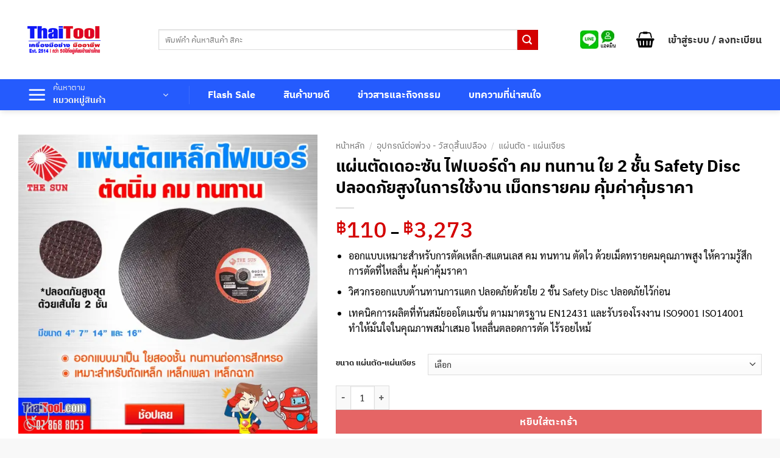

--- FILE ---
content_type: text/html; charset=UTF-8
request_url: https://thaitool.com/the-sun-fiber-sheet-2-layers-fiber/
body_size: 56715
content:
<!DOCTYPE html><html lang="th" prefix="og: https://ogp.me/ns#" class="loading-site no-js"><head><meta charset="UTF-8" /><link rel="profile" href="http://gmpg.org/xfn/11" /><link rel="pingback" href="https://thaitool.com/xmlrpc.php" /> <script data-cfasync="false" data-no-defer="1" data-no-minify="1" data-no-optimize="1">var ewww_webp_supported=!1;function check_webp_feature(A,e){var w;e=void 0!==e?e:function(){},ewww_webp_supported?e(ewww_webp_supported):((w=new Image).onload=function(){ewww_webp_supported=0<w.width&&0<w.height,e&&e(ewww_webp_supported)},w.onerror=function(){e&&e(!1)},w.src="data:image/webp;base64,"+{alpha:"UklGRkoAAABXRUJQVlA4WAoAAAAQAAAAAAAAAAAAQUxQSAwAAAARBxAR/Q9ERP8DAABWUDggGAAAABQBAJ0BKgEAAQAAAP4AAA3AAP7mtQAAAA=="}[A])}check_webp_feature("alpha");</script><script data-cfasync="false" data-no-defer="1" data-no-minify="1" data-no-optimize="1">var Arrive=function(c,w){"use strict";if(c.MutationObserver&&"undefined"!=typeof HTMLElement){var r,a=0,u=(r=HTMLElement.prototype.matches||HTMLElement.prototype.webkitMatchesSelector||HTMLElement.prototype.mozMatchesSelector||HTMLElement.prototype.msMatchesSelector,{matchesSelector:function(e,t){return e instanceof HTMLElement&&r.call(e,t)},addMethod:function(e,t,r){var a=e[t];e[t]=function(){return r.length==arguments.length?r.apply(this,arguments):"function"==typeof a?a.apply(this,arguments):void 0}},callCallbacks:function(e,t){t&&t.options.onceOnly&&1==t.firedElems.length&&(e=[e[0]]);for(var r,a=0;r=e[a];a++)r&&r.callback&&r.callback.call(r.elem,r.elem);t&&t.options.onceOnly&&1==t.firedElems.length&&t.me.unbindEventWithSelectorAndCallback.call(t.target,t.selector,t.callback)},checkChildNodesRecursively:function(e,t,r,a){for(var i,n=0;i=e[n];n++)r(i,t,a)&&a.push({callback:t.callback,elem:i}),0<i.childNodes.length&&u.checkChildNodesRecursively(i.childNodes,t,r,a)},mergeArrays:function(e,t){var r,a={};for(r in e)e.hasOwnProperty(r)&&(a[r]=e[r]);for(r in t)t.hasOwnProperty(r)&&(a[r]=t[r]);return a},toElementsArray:function(e){return e=void 0!==e&&("number"!=typeof e.length||e===c)?[e]:e}}),e=(l.prototype.addEvent=function(e,t,r,a){a={target:e,selector:t,options:r,callback:a,firedElems:[]};return this._beforeAdding&&this._beforeAdding(a),this._eventsBucket.push(a),a},l.prototype.removeEvent=function(e){for(var t,r=this._eventsBucket.length-1;t=this._eventsBucket[r];r--)e(t)&&(this._beforeRemoving&&this._beforeRemoving(t),(t=this._eventsBucket.splice(r,1))&&t.length&&(t[0].callback=null))},l.prototype.beforeAdding=function(e){this._beforeAdding=e},l.prototype.beforeRemoving=function(e){this._beforeRemoving=e},l),t=function(i,n){var o=new e,l=this,s={fireOnAttributesModification:!1};return o.beforeAdding(function(t){var e=t.target;e!==c.document&&e!==c||(e=document.getElementsByTagName("html")[0]);var r=new MutationObserver(function(e){n.call(this,e,t)}),a=i(t.options);r.observe(e,a),t.observer=r,t.me=l}),o.beforeRemoving(function(e){e.observer.disconnect()}),this.bindEvent=function(e,t,r){t=u.mergeArrays(s,t);for(var a=u.toElementsArray(this),i=0;i<a.length;i++)o.addEvent(a[i],e,t,r)},this.unbindEvent=function(){var r=u.toElementsArray(this);o.removeEvent(function(e){for(var t=0;t<r.length;t++)if(this===w||e.target===r[t])return!0;return!1})},this.unbindEventWithSelectorOrCallback=function(r){var a=u.toElementsArray(this),i=r,e="function"==typeof r?function(e){for(var t=0;t<a.length;t++)if((this===w||e.target===a[t])&&e.callback===i)return!0;return!1}:function(e){for(var t=0;t<a.length;t++)if((this===w||e.target===a[t])&&e.selector===r)return!0;return!1};o.removeEvent(e)},this.unbindEventWithSelectorAndCallback=function(r,a){var i=u.toElementsArray(this);o.removeEvent(function(e){for(var t=0;t<i.length;t++)if((this===w||e.target===i[t])&&e.selector===r&&e.callback===a)return!0;return!1})},this},i=new function(){var s={fireOnAttributesModification:!1,onceOnly:!1,existing:!1};function n(e,t,r){return!(!u.matchesSelector(e,t.selector)||(e._id===w&&(e._id=a++),-1!=t.firedElems.indexOf(e._id)))&&(t.firedElems.push(e._id),!0)}var c=(i=new t(function(e){var t={attributes:!1,childList:!0,subtree:!0};return e.fireOnAttributesModification&&(t.attributes=!0),t},function(e,i){e.forEach(function(e){var t=e.addedNodes,r=e.target,a=[];null!==t&&0<t.length?u.checkChildNodesRecursively(t,i,n,a):"attributes"===e.type&&n(r,i)&&a.push({callback:i.callback,elem:r}),u.callCallbacks(a,i)})})).bindEvent;return i.bindEvent=function(e,t,r){t=void 0===r?(r=t,s):u.mergeArrays(s,t);var a=u.toElementsArray(this);if(t.existing){for(var i=[],n=0;n<a.length;n++)for(var o=a[n].querySelectorAll(e),l=0;l<o.length;l++)i.push({callback:r,elem:o[l]});if(t.onceOnly&&i.length)return r.call(i[0].elem,i[0].elem);setTimeout(u.callCallbacks,1,i)}c.call(this,e,t,r)},i},o=new function(){var a={};function i(e,t){return u.matchesSelector(e,t.selector)}var n=(o=new t(function(){return{childList:!0,subtree:!0}},function(e,r){e.forEach(function(e){var t=e.removedNodes,e=[];null!==t&&0<t.length&&u.checkChildNodesRecursively(t,r,i,e),u.callCallbacks(e,r)})})).bindEvent;return o.bindEvent=function(e,t,r){t=void 0===r?(r=t,a):u.mergeArrays(a,t),n.call(this,e,t,r)},o};d(HTMLElement.prototype),d(NodeList.prototype),d(HTMLCollection.prototype),d(HTMLDocument.prototype),d(Window.prototype);var n={};return s(i,n,"unbindAllArrive"),s(o,n,"unbindAllLeave"),n}function l(){this._eventsBucket=[],this._beforeAdding=null,this._beforeRemoving=null}function s(e,t,r){u.addMethod(t,r,e.unbindEvent),u.addMethod(t,r,e.unbindEventWithSelectorOrCallback),u.addMethod(t,r,e.unbindEventWithSelectorAndCallback)}function d(e){e.arrive=i.bindEvent,s(i,e,"unbindArrive"),e.leave=o.bindEvent,s(o,e,"unbindLeave")}}(window,void 0),ewww_webp_supported=!1;function check_webp_feature(e,t){var r;ewww_webp_supported?t(ewww_webp_supported):((r=new Image).onload=function(){ewww_webp_supported=0<r.width&&0<r.height,t(ewww_webp_supported)},r.onerror=function(){t(!1)},r.src="data:image/webp;base64,"+{alpha:"UklGRkoAAABXRUJQVlA4WAoAAAAQAAAAAAAAAAAAQUxQSAwAAAARBxAR/Q9ERP8DAABWUDggGAAAABQBAJ0BKgEAAQAAAP4AAA3AAP7mtQAAAA==",animation:"UklGRlIAAABXRUJQVlA4WAoAAAASAAAAAAAAAAAAQU5JTQYAAAD/////AABBTk1GJgAAAAAAAAAAAAAAAAAAAGQAAABWUDhMDQAAAC8AAAAQBxAREYiI/gcA"}[e])}function ewwwLoadImages(e){if(e){for(var t=document.querySelectorAll(".batch-image img, .image-wrapper a, .ngg-pro-masonry-item a, .ngg-galleria-offscreen-seo-wrapper a"),r=0,a=t.length;r<a;r++)ewwwAttr(t[r],"data-src",t[r].getAttribute("data-webp")),ewwwAttr(t[r],"data-thumbnail",t[r].getAttribute("data-webp-thumbnail"));for(var i=document.querySelectorAll("div.woocommerce-product-gallery__image"),r=0,a=i.length;r<a;r++)ewwwAttr(i[r],"data-thumb",i[r].getAttribute("data-webp-thumb"))}for(var n=document.querySelectorAll("video"),r=0,a=n.length;r<a;r++)ewwwAttr(n[r],"poster",e?n[r].getAttribute("data-poster-webp"):n[r].getAttribute("data-poster-image"));for(var o,l=document.querySelectorAll("img.ewww_webp_lazy_load"),r=0,a=l.length;r<a;r++)e&&(ewwwAttr(l[r],"data-lazy-srcset",l[r].getAttribute("data-lazy-srcset-webp")),ewwwAttr(l[r],"data-srcset",l[r].getAttribute("data-srcset-webp")),ewwwAttr(l[r],"data-lazy-src",l[r].getAttribute("data-lazy-src-webp")),ewwwAttr(l[r],"data-src",l[r].getAttribute("data-src-webp")),ewwwAttr(l[r],"data-orig-file",l[r].getAttribute("data-webp-orig-file")),ewwwAttr(l[r],"data-medium-file",l[r].getAttribute("data-webp-medium-file")),ewwwAttr(l[r],"data-large-file",l[r].getAttribute("data-webp-large-file")),null!=(o=l[r].getAttribute("srcset"))&&!1!==o&&o.includes("R0lGOD")&&ewwwAttr(l[r],"src",l[r].getAttribute("data-lazy-src-webp"))),l[r].className=l[r].className.replace(/\bewww_webp_lazy_load\b/,"");for(var s=document.querySelectorAll(".ewww_webp"),r=0,a=s.length;r<a;r++)e?(ewwwAttr(s[r],"srcset",s[r].getAttribute("data-srcset-webp")),ewwwAttr(s[r],"src",s[r].getAttribute("data-src-webp")),ewwwAttr(s[r],"data-orig-file",s[r].getAttribute("data-webp-orig-file")),ewwwAttr(s[r],"data-medium-file",s[r].getAttribute("data-webp-medium-file")),ewwwAttr(s[r],"data-large-file",s[r].getAttribute("data-webp-large-file")),ewwwAttr(s[r],"data-large_image",s[r].getAttribute("data-webp-large_image")),ewwwAttr(s[r],"data-src",s[r].getAttribute("data-webp-src"))):(ewwwAttr(s[r],"srcset",s[r].getAttribute("data-srcset-img")),ewwwAttr(s[r],"src",s[r].getAttribute("data-src-img"))),s[r].className=s[r].className.replace(/\bewww_webp\b/,"ewww_webp_loaded");window.jQuery&&jQuery.fn.isotope&&jQuery.fn.imagesLoaded&&(jQuery(".fusion-posts-container-infinite").imagesLoaded(function(){jQuery(".fusion-posts-container-infinite").hasClass("isotope")&&jQuery(".fusion-posts-container-infinite").isotope()}),jQuery(".fusion-portfolio:not(.fusion-recent-works) .fusion-portfolio-wrapper").imagesLoaded(function(){jQuery(".fusion-portfolio:not(.fusion-recent-works) .fusion-portfolio-wrapper").isotope()}))}function ewwwWebPInit(e){ewwwLoadImages(e),ewwwNggLoadGalleries(e),document.arrive(".ewww_webp",function(){ewwwLoadImages(e)}),document.arrive(".ewww_webp_lazy_load",function(){ewwwLoadImages(e)}),document.arrive("videos",function(){ewwwLoadImages(e)}),"loading"==document.readyState?document.addEventListener("DOMContentLoaded",ewwwJSONParserInit):("undefined"!=typeof galleries&&ewwwNggParseGalleries(e),ewwwWooParseVariations(e))}function ewwwAttr(e,t,r){null!=r&&!1!==r&&e.setAttribute(t,r)}function ewwwJSONParserInit(){"undefined"!=typeof galleries&&check_webp_feature("alpha",ewwwNggParseGalleries),check_webp_feature("alpha",ewwwWooParseVariations)}function ewwwWooParseVariations(e){if(e)for(var t=document.querySelectorAll("form.variations_form"),r=0,a=t.length;r<a;r++){var i=t[r].getAttribute("data-product_variations"),n=!1;try{for(var o in i=JSON.parse(i))void 0!==i[o]&&void 0!==i[o].image&&(void 0!==i[o].image.src_webp&&(i[o].image.src=i[o].image.src_webp,n=!0),void 0!==i[o].image.srcset_webp&&(i[o].image.srcset=i[o].image.srcset_webp,n=!0),void 0!==i[o].image.full_src_webp&&(i[o].image.full_src=i[o].image.full_src_webp,n=!0),void 0!==i[o].image.gallery_thumbnail_src_webp&&(i[o].image.gallery_thumbnail_src=i[o].image.gallery_thumbnail_src_webp,n=!0),void 0!==i[o].image.thumb_src_webp&&(i[o].image.thumb_src=i[o].image.thumb_src_webp,n=!0));n&&ewwwAttr(t[r],"data-product_variations",JSON.stringify(i))}catch(e){}}}function ewwwNggParseGalleries(e){if(e)for(var t in galleries){var r=galleries[t];galleries[t].images_list=ewwwNggParseImageList(r.images_list)}}function ewwwNggLoadGalleries(e){e&&document.addEventListener("ngg.galleria.themeadded",function(e,t){window.ngg_galleria._create_backup=window.ngg_galleria.create,window.ngg_galleria.create=function(e,t){var r=$(e).data("id");return galleries["gallery_"+r].images_list=ewwwNggParseImageList(galleries["gallery_"+r].images_list),window.ngg_galleria._create_backup(e,t)}})}function ewwwNggParseImageList(e){for(var t in e){var r=e[t];if(void 0!==r["image-webp"]&&(e[t].image=r["image-webp"],delete e[t]["image-webp"]),void 0!==r["thumb-webp"]&&(e[t].thumb=r["thumb-webp"],delete e[t]["thumb-webp"]),void 0!==r.full_image_webp&&(e[t].full_image=r.full_image_webp,delete e[t].full_image_webp),void 0!==r.srcsets)for(var a in r.srcsets)nggSrcset=r.srcsets[a],void 0!==r.srcsets[a+"-webp"]&&(e[t].srcsets[a]=r.srcsets[a+"-webp"],delete e[t].srcsets[a+"-webp"]);if(void 0!==r.full_srcsets)for(var i in r.full_srcsets)nggFSrcset=r.full_srcsets[i],void 0!==r.full_srcsets[i+"-webp"]&&(e[t].full_srcsets[i]=r.full_srcsets[i+"-webp"],delete e[t].full_srcsets[i+"-webp"])}return e}check_webp_feature("alpha",ewwwWebPInit);</script><script>(function(html){html.className = html.className.replace(/\bno-js\b/,'js')})(document.documentElement);</script> <script id="cookie-law-info-gcm-var-js">var _ckyGcm = {"status":true,"default_settings":[{"analytics":"denied","advertisement":"denied","functional":"denied","necessary":"granted","ad_user_data":"denied","ad_personalization":"denied","regions":"All"}],"wait_for_update":2000,"url_passthrough":true,"ads_data_redaction":true}</script> <script id="cookieyes" type="text/javascript" src="https://cdn-cookieyes.com/client_data/85d7ebbdbb93821be07cc9da/script.js"></script><meta name="viewport" content="width=device-width, initial-scale=1" /> <!-- Search Engine Optimization by Rank Math - https://rankmath.com/ --><style id="aoatfcss" media="all">@font-face{ font-family:"ibm-plex-thai"; src:url(/wp-content/plugins/seed-fonts/fonts/ibm-plex-thai/ibmplexthai-regular.woff2) format("woff2"); font-weight:400; font-style:normal; font-display:swap; } @font-face{ font-family:"ibm-plex-thai"; src:url(/wp-content/plugins/seed-fonts/fonts/ibm-plex-thai/ibmplexthai-medium.woff2) format("woff2"); font-weight:500; font-style:normal; font-display:swap; } @font-face{ font-family:"ibm-plex-thai"; src:url(/wp-content/plugins/seed-fonts/fonts/ibm-plex-thai/ibmplexthai-bold.woff2) format("woff2"); font-weight:700; font-style:normal; font-display:swap; } @font-face{ font-family:"sarabun"; src:url(/wp-content/plugins/seed-fonts/fonts/sarabun/Sarabun-Regular.woff2) format("woff2"); font-weight:400; font-style:normal; font-display:fallback; } @font-face{ font-family:"sarabun"; src:url(/wp-content/plugins/seed-fonts/fonts/sarabun/Sarabun-SemiBold.woff2) format("woff2"); font-weight:600; font-style:normal; font-display:fallback; } @font-face{ font-family:"sarabun"; src:url(/wp-content/plugins/seed-fonts/fonts/sarabun/Sarabun-Bold.woff2) format("woff2"); font-weight:700; font-style:normal; font-display:fallback; } @font-face{ font-family:"sarabun"; src:url(/wp-content/plugins/seed-fonts/fonts/sarabun/Sarabun-ExtraBold.woff2) format("woff2"); font-weight:800; font-style:normal; font-display:fallback; }.screen-reader-text{clip:rect(1px,1px,1px,1px);word-wrap:normal!important;border:0;clip-path:inset(50%);height:1px;margin:-1px;overflow:hidden;overflow-wrap:normal!important;padding:0;position:absolute!important;width:1px}.screen-reader-text:focus{clip:auto!important;background-color:#fff;border-radius:3px;box-shadow:0 0 2px 2px rgba(0,0,0,.6);clip-path:none;color:#2b2d2f;display:block;font-size:.875rem;font-weight:700;height:auto;left:5px;line-height:normal;padding:15px 23px 14px;text-decoration:none;top:5px;width:auto;z-index:100000}@charset "utf-8";html{-ms-text-size-adjust:100%;-webkit-text-size-adjust:100%;font-family:sans-serif}body{margin:0}footer,header,main,section{display:block}a{background-color:transparent}a:active,a:hover{outline-width:0}strong{font-weight:bolder}img{border-style:none}svg:not(:root){overflow:hidden}button,input{font:inherit}button,input{overflow:visible}button{text-transform:none}[type=button],[type=submit],button{cursor:pointer}[type=submit],button,html [type=button]{-webkit-appearance:button}button::-moz-focus-inner,input::-moz-focus-inner{border:0;padding:0}button:-moz-focusring,input:-moz-focusring{outline:1px dotted ButtonText}[type=search]{-webkit-appearance:textfield}[type=search]::-webkit-search-cancel-button,[type=search]::-webkit-search-decoration{-webkit-appearance:none}*,:after,:before,html{box-sizing:border-box}html{-webkit-tap-highlight-color:rgba(0,0,0,0);background-attachment:fixed}body{-webkit-font-smoothing:antialiased;-moz-osx-font-smoothing:grayscale;color:var(--fs-color-base)}img{display:inline-block;height:auto;max-width:100%;vertical-align:middle}p:empty{display:none}a,button,input{touch-action:manipulation}ins{text-decoration:none}iframe{max-width:100%}.col{margin:0;padding:0 15px 30px;position:relative;width:100%}.col-inner{background-position:50% 50%;background-repeat:no-repeat;background-size:cover;flex:1 0 auto;margin-left:auto;margin-right:auto;position:relative;width:100%}@media screen and (min-width:850px){.col:first-child .col-inner{margin-left:auto;margin-right:0}.col+.col .col-inner{margin-left:0;margin-right:auto}}@media screen and (max-width:549px){.small-col-first{order:-1}}@media screen and (max-width:849px){.col{padding-bottom:30px}}.align-equal>.col{display:flex}.align-middle{align-items:center!important;align-self:center!important;vertical-align:middle!important}.small-12{flex-basis:100%;max-width:100%}.small-columns-2>.col{flex-basis:50%;max-width:50%}@media screen and (min-width:550px){.medium-3{flex-basis:25%;max-width:25%}.medium-4{flex-basis:33.3333333333%;max-width:33.3333333333%}.medium-8{flex-basis:66.6666666667%;max-width:66.6666666667%}.medium-9{flex-basis:75%;max-width:75%}.medium-columns-2>.col{flex-basis:50%;max-width:50%}.medium-columns-3>.col{flex-basis:33.3333333333%;max-width:33.3333333333%}.medium-columns-4>.col{flex-basis:25%;max-width:25%}}@media screen and (min-width:850px){.large-3{flex-basis:25%;max-width:25%}.large-4{flex-basis:33.3333333333%;max-width:33.3333333333%}.large-9{flex-basis:75%;max-width:75%}.large-12,.large-columns-1>.col{flex-basis:100%;max-width:100%}.large-columns-3>.col{flex-basis:33.3333333333%;max-width:33.3333333333%}.large-columns-4>.col{flex-basis:25%;max-width:25%}.large-columns-5>.col{flex-basis:20%;max-width:20%}.large-columns-6>.col{flex-basis:16.6666666667%;max-width:16.6666666667%}}.container,.row{margin-left:auto;margin-right:auto;width:100%}.container{padding-left:15px;padding-right:15px}.container,.row{max-width:1080px}.row.row-collapse{max-width:1050px}.row.row-small{max-width:1065px}.flex-row{align-items:center;display:flex;flex-flow:row nowrap;justify-content:space-between;width:100%}.flex-row-col{display:flex;flex-direction:column;justify-content:flex-start}.header .flex-row{height:100%}.flex-col{max-height:100%}.flex-grow{-ms-flex-negative:1;-ms-flex-preferred-size:auto!important;flex:1}.flex-left{margin-right:auto}.flex-right{margin-left:auto}@media (-ms-high-contrast:none){.slider-nav-circle .flickity-prev-next-button svg{height:36px!important}.nav>li>a>i{top:-1px}}.row{display:flex;flex-flow:row wrap;width:100%}.row .row:not(.row-collapse){margin-left:-15px;margin-right:-15px;padding-left:0;padding-right:0;width:auto}.row .container{padding-left:0;padding-right:0}.slider-wrapper+.row:not(.row-collapse){margin-top:30px}.row-full-width{max-width:100%!important}.row-collapse{padding:0}.row-collapse>.col{padding:0!important}.row-collapse>.col .container{max-width:100%}.row .row-small:not(.row-collapse){margin-bottom:0;margin-left:-10px;margin-right:-10px}.row-small>.col{margin-bottom:0;padding:0 9.8px 19.6px}.row-dashed{overflow:hidden}.row-dashed .col{padding:0;position:relative}.row-dashed .col-inner{padding:15px}.row-dashed .col:before{border-left:1px dashed #ddd;content:" ";height:100%;left:-1px;position:absolute;top:0}.row-dashed .col:after{border-bottom:1px dashed #ddd;bottom:-1px;content:" ";height:0;left:0;position:absolute;top:auto;width:100%}.section{align-items:center;display:flex;flex-flow:row;min-height:auto;padding:30px 0;position:relative;width:100%}.section-bg{overflow:hidden}.section-bg,.section-content{width:100%}.section-content{z-index:1}.nav-dropdown{background-color:#fff;color:var(--fs-color-base);display:table;left:-99999px;margin:0;max-height:0;min-width:260px;opacity:0;padding:20px 0;position:absolute;text-align:left;transition:opacity .25s,visibility .25s;visibility:hidden;z-index:9}.nav-dropdown:after{clear:both;content:"";display:block;height:0;visibility:hidden}.nav-dropdown li{display:block;margin:0;vertical-align:top}.nav-dropdown>li.html{min-width:260px}.nav-right li.has-dropdown:hover:last-child>.nav-dropdown{left:auto;right:-15px}.nav-dropdown>li>a{display:block;line-height:1.3;padding:10px 20px;width:auto}.nav-dropdown>li:last-child:not(.nav-dropdown-col)>a{border-bottom:0!important}.nav-dropdown.nav-dropdown-simple>li>a:hover{background-color:rgba(0,0,0,.03)}.nav-dropdown.nav-dropdown-simple li.html{padding:0 20px 10px}.nav-dropdown-has-arrow li.has-dropdown:after,.nav-dropdown-has-arrow li.has-dropdown:before{border:solid transparent;bottom:-2px;content:"";height:0;left:50%;opacity:0;pointer-events:none;position:absolute;width:0;z-index:10}.nav-dropdown-has-arrow li.has-dropdown:after{border-color:hsla(0,0%,87%,0) hsla(0,0%,87%,0) #fff;border-width:8px;margin-left:-8px}.nav-dropdown-has-arrow li.has-dropdown:before{border-width:11px;margin-left:-11px;z-index:-999}.nav-dropdown-has-arrow .ux-nav-vertical-menu .menu-item-design-default:after,.nav-dropdown-has-arrow .ux-nav-vertical-menu .menu-item-design-default:before{display:none}.nav-dropdown-has-shadow .nav-dropdown{box-shadow:1px 1px 15px rgba(0,0,0,.15)}.nav-dropdown-has-arrow.nav-dropdown-has-border li.has-dropdown:before{border-bottom-color:#ddd}.nav-dropdown-has-border .nav-dropdown{border:2px solid #ddd}.nav p{margin:0;padding-bottom:0}.nav,.nav ul:not(.nav-dropdown){margin:0;padding:0}.nav>li>button{margin-bottom:0}.nav{align-items:center;display:flex;flex-flow:row wrap;width:100%}.nav,.nav>li{position:relative}.nav>li{display:inline-block;list-style:none;margin:0 7px;padding:0;transition:background-color .3s}.nav>li>a{align-items:center;display:inline-flex;flex-wrap:wrap;padding:10px 0}.nav-center{justify-content:center}.nav-left{justify-content:flex-start}.nav-right{justify-content:flex-end}.nav-dropdown>li>a,.nav-vertical-fly-out>li>a,.nav>li>a{color:rgba(74,74,74,.85);transition:all .2s}.nav-dropdown>li>a{display:block}.nav-dropdown>li>a:hover,.nav-vertical-fly-out>li>a:hover,.nav>li>a:hover{color:hsla(0,0%,7%,.85)}.nav li:first-child{margin-left:0!important}.nav li:last-child{margin-right:0!important}.nav-uppercase>li>a{font-weight:bolder;letter-spacing:.02em;text-transform:uppercase}li.html form,li.html input{margin:0}.nav:hover>li:not(:hover)>a:before{opacity:0}.nav-box>li{margin:0}.nav-box>li>a{line-height:2.5em;padding:0 .75em}.toggle{box-shadow:none!important;color:currentColor;height:auto;line-height:1;margin:0 5px 0 0;opacity:.6;padding:0;width:45px}.toggle i{font-size:1.8em;transition:all .3s}.toggle:focus{color:currentColor}.toggle:hover{cursor:pointer;opacity:1}@media(prefers-reduced-motion){.toggle{transition:none}}.nav.nav-vertical{flex-flow:column}.nav.nav-vertical li{list-style:none;margin:0;width:100%}.nav-vertical li li{font-size:1em;padding-left:.5em}.nav-vertical>li{align-items:center;display:flex;flex-flow:row wrap}.nav-vertical>li ul{width:100%}.nav-vertical>li>a,.nav-vertical>li>ul>li a{align-items:center;display:flex;flex-grow:1;width:auto}.nav-vertical>li.html{padding-bottom:1em;padding-top:1em}.nav-vertical>li>ul li a{color:#4a4a4a;transition:color .2s}.nav-vertical>li>ul li a:hover{color:#111;opacity:1}.nav-vertical>li>ul{margin:0 0 2em;padding-left:1em}.nav .children{left:-99999px;opacity:0;position:fixed;transform:translateX(-10px);transition:background-color .6s,transform .3s,opacity .3s}@media(prefers-reduced-motion){.nav .children{opacity:1;transform:none}}.nav-sidebar.nav-vertical>li.menu-item:hover{background-color:rgba(0,0,0,.05)}.nav-sidebar.nav-vertical>li+li{border-top:1px solid #ececec}.nav-vertical>li+li{border-top:1px solid #ececec}.nav-vertical-fly-out>li+li{border-color:#ececec}.header-vertical-menu__opener{align-items:center;background-color:var(--fs-color-primary);display:flex;flex-direction:row;font-size:.9em;font-weight:600;height:50px;justify-content:space-between;padding:12px 15px;width:250px}.header-vertical-menu__opener .icon-menu{font-size:1.7em;margin-right:10px}.header-vertical-menu__tagline{display:block;font-size:.9em;font-weight:400;line-height:1.3}.header-vertical-menu__title{flex:1 1 auto}.header-vertical-menu__fly-out{background-color:#fff;opacity:0;position:absolute;visibility:hidden;width:250px;z-index:9}.header-vertical-menu__fly-out .nav-vertical-fly-out{align-items:stretch;display:flex;flex-direction:column}.header-vertical-menu__fly-out .nav-vertical-fly-out>li.menu-item{list-style:none;margin:0;position:static}.header-vertical-menu__fly-out .nav-vertical-fly-out>li.menu-item>a>i.icon-angle-down{margin-left:auto;margin-right:-.1em;order:3;transform:rotate(-90deg)}.header-vertical-menu__fly-out .nav-vertical-fly-out>li.menu-item>a{align-items:center;display:flex;padding:10px 15px}.header-vertical-menu__fly-out .nav-top-link{font-size:.9em;order:1}.header-wrapper .header-vertical-menu__fly-out{transition:opacity .25s,visibility .25s}.header-vertical-menu__fly-out.has-shadow{box-shadow:1px 1px 15px rgba(0,0,0,.15)}.badge-container{margin:30px 0 0}.banner{background-color:var(--fs-color-primary);min-height:30px;position:relative;width:100%}.banner-bg{overflow:hidden}.banner-layers{height:100%;max-height:100%;position:relative}@media(max-width:549px){.banner-layers{-webkit-overflow-scrolling:touch;overflow:auto}}.banner-layers>*{position:absolute!important}.banner-bg :is(img,picture,video){height:100%;left:0;-o-object-fit:cover;object-fit:cover;-o-object-position:50% 50%;object-position:50% 50%;position:absolute;top:0;width:100%}.box{margin:0 auto;position:relative;width:100%}.box a{display:inline-block}.box,.box-image,.box-text{transition:opacity .3s,transform .3s,background-color .3s}.box-image>div>a{display:block}.box-image>div>a:focus-visible{outline-offset:-2px}.box-text{font-size:.9em;padding-bottom:1.4em;padding-top:.7em;position:relative;width:100%}@media(max-width:549px){.box-text{font-size:85%}}.box-image{height:auto;margin:0 auto;overflow:hidden;position:relative}.box-text.text-center{padding-left:10px;padding-right:10px}.box-image img{margin:0 auto;max-width:100%;width:100%}.box-bounce .box-text{padding:15px 15px 20px;z-index:1}.box-bounce:hover .box-text{background-color:#fff;transform:translateY(-15px)}.box-bounce:hover .box-image{transform:translateY(-5px)}.button,button{background-color:transparent;border:1px solid transparent;border-radius:0;box-sizing:border-box;color:currentColor;cursor:pointer;display:inline-block;font-size:.97em;font-weight:bolder;letter-spacing:.03em;line-height:2.4em;margin-right:1em;margin-top:0;max-width:100%;min-height:2.5em;min-width:24px;padding:0 1.2em;position:relative;text-align:center;text-decoration:none;text-rendering:optimizeLegibility;text-shadow:none;text-transform:uppercase;transition:transform .3s,border .3s,background .3s,box-shadow .3s,opacity .3s,color .3s;vertical-align:middle}.button span{display:inline-block;line-height:1.6}.button.is-outline{line-height:2.19em}.button{background-color:var(--fs-color-primary);border-color:rgba(0,0,0,.05);color:#fff}.button.is-outline{background-color:transparent;border:2px solid}.button:hover{box-shadow:inset 0 0 0 100px rgba(0,0,0,.2);color:#fff;opacity:1;outline:none}.button.is-link{background-color:transparent!important;border-color:transparent!important;padding-left:.15em;padding-right:.15em}.is-link{color:#666}.button.is-link:hover{box-shadow:none;color:#333}.is-outline{color:silver}.is-outline:hover{box-shadow:none!important}.primary{background-color:var(--fs-color-primary)}.is-outline:hover{background-color:var(--fs-color-primary);border-color:var(--fs-color-primary);color:#fff}.white{background-color:#fff!important;color:#666!important}.white.is-link{background-color:transparent!important;color:#fff!important}.secondary{background-color:var(--fs-color-secondary)}.text-center .button:first-of-type{margin-left:0!important}.text-center .button:last-of-type{margin-right:0!important}.flex-col .button,.flex-col button,.flex-col input{margin-bottom:0}.is-divider{background-color:rgba(0,0,0,.1);display:block;height:3px;margin:1em 0;max-width:30px;width:100%}.widget .is-divider{margin-top:.66em}form{margin-bottom:0}input[type=search]{background-color:#fff;border:1px solid #ddd;border-radius:0;box-shadow:inset 0 1px 2px rgba(0,0,0,.1);box-sizing:border-box;color:#333;font-size:.97em;height:2.507em;max-width:100%;padding:0 .75em;transition:color .3s,border .3s,background .3s,opacity .3s;vertical-align:middle;width:100%}@media(max-width:849px){input[type=search]{font-size:1rem}}input:hover{box-shadow:inset 0 -1.8em 1em 0 transparent}input[type=search]{-webkit-appearance:none;-moz-appearance:none;appearance:none}input[type=search]:focus{background-color:#fff;box-shadow:0 0 5px #ccc;color:#333;opacity:1!important;outline:0}label{display:block;font-size:.9em;font-weight:700;margin-bottom:.4em}i[class^=icon-]{speak:none!important;display:inline-block;font-display:block;font-family:fl-icons!important;font-style:normal!important;font-variant:normal!important;font-weight:400!important;line-height:1.2;margin:0;padding:0;position:relative;text-transform:none!important}.button i,button i{top:-1.5px;vertical-align:middle}.button.icon{display:inline-block;margin-left:.12em;margin-right:.12em;min-width:2.5em;padding-left:.6em;padding-right:.6em}.button.icon i{font-size:1.2em}.button.icon.round{padding-left:0;padding-right:0}.button.icon.round>i{margin:0 8px}.button.icon.round>i:only-child{margin:0}.nav>li>a>i{font-size:20px;transition:color .3s;vertical-align:middle}.nav>li>a>i+span{margin-left:5px}.nav>li>a>i.icon-menu{font-size:1.9em}.nav>li.has-icon>a>i{min-width:1em}.button:not(.icon)>i{margin-left:-.15em;margin-right:.4em}.has-dropdown .icon-angle-down{font-size:16px;margin-left:.2em;opacity:.6}[data-icon-label]{position:relative}[data-icon-label="0"]:after{display:none}[data-icon-label]:after{background-color:var(--fs-color-secondary);border-radius:99px;box-shadow:1px 1px 3px 0 rgba(0,0,0,.3);color:#fff;content:attr(data-icon-label);font-family:Arial,Sans-serif!important;font-size:11px;font-style:normal;font-weight:bolder;height:17px;letter-spacing:-.5px;line-height:17px;min-width:17px;opacity:.9;padding-left:2px;padding-right:2px;position:absolute;right:-10px;text-align:center;top:-10px;transition:transform .2s;z-index:1}img{opacity:1;transition:opacity 1s}.col-inner>.img:not(:last-child){margin-bottom:1em}.img,.img .img-inner{position:relative}.img .img-inner{overflow:hidden}.img,.img img{width:100%}.image-cover,.video-fit{background-position:50% 50%;background-size:cover;height:auto;overflow:hidden;padding-top:100%;position:relative}.video-fit{padding-top:56.5%}.image-cover img,.video-fit iframe{bottom:0;height:100%;left:0;-o-object-fit:cover;object-fit:cover;-o-object-position:50% 50%;object-position:50% 50%;position:absolute;right:0;top:0;width:100%}.video-fit iframe{-o-object-fit:fill;object-fit:fill}.image-tools{padding:10px;position:absolute}.image-tools.top.right{padding-bottom:0;padding-left:0}@media only screen and (max-device-width:1024px){.image-tools{opacity:1!important;padding:5px}}.mfp-hide{display:none!important}.loading-spin{position:relative}.loading-spin{animation:spin .6s linear infinite;border-bottom:3px solid rgba(0,0,0,.1)!important;border-left:3px solid var(--fs-color-primary);border-radius:50%;border-right:3px solid rgba(0,0,0,.1)!important;border-top:3px solid rgba(0,0,0,.1)!important;content:"";font-size:10px;height:30px;margin:0 auto;opacity:.8;pointer-events:none;text-indent:-9999em;width:30px}.dark.loading-spin{border:3px solid rgba(0,0,0,.1)!important;border-left-color:#fff!important}.loading-spin.centered{left:50%;margin-left:-15px;margin-top:-15px;position:absolute;top:50%;z-index:99}.loading-spin{border-radius:50%;height:30px;width:30px}@keyframes spin{0%{transform:rotate(0deg)}to{transform:rotate(1turn)}}table{border-color:#ececec;border-spacing:0;margin-bottom:1em;width:100%}td{border-bottom:1px solid #ececec;font-size:.9em;line-height:1.3;padding:.5em;text-align:left}td{color:#666}td:first-child{padding-left:0}td:last-child{padding-right:0}td p{margin:.5em 0}label{color:#222}.slider-wrapper{position:relative}.slider-wrapper:last-child,.slider>.img{margin-bottom:0}.row-slider,.slider{position:relative;scrollbar-width:none}.slider:not(.flickity-enabled){-ms-overflow-style:-ms-autohiding-scrollbar;overflow-x:scroll;overflow-y:hidden;white-space:nowrap;width:auto}.row-slider::-webkit-scrollbar,.slider::-webkit-scrollbar{height:0!important;width:0!important}.row.row-slider:not(.flickity-enabled){display:block}.slider:not(.flickity-enabled)>*{display:inline-block!important;vertical-align:top;white-space:normal!important}.slider>div:not(.col){width:100%}.flickity-slider>div:not(.col){margin:0;padding:0;transition:transform .6s,opacity .6s,box-shadow .6s;width:100%!important}.flickity-enabled{display:block;position:relative}.flickity-enabled:focus{outline:none}.flickity-viewport{height:100%;overflow:hidden;position:relative;width:100%}.flickity-slider{height:100%;position:absolute;width:100%}.flickity-enabled.is-draggable{-webkit-tap-highlight-color:rgba(0,0,0,0);tap-highlight-color:transparent;-webkit-user-select:none;-moz-user-select:none;user-select:none}.flickity-enabled.is-draggable .flickity-viewport{cursor:grab}.flickity-prev-next-button{background-color:transparent;border:none;bottom:40%;color:#111;cursor:pointer;margin:0;opacity:0;padding:0;position:absolute;top:40%;transition:transform .3s,opacity .3s,background .3s,box-shadow .3s;width:36px}.flickity-prev-next-button.next{right:2%;transform:translateX(-20%)}.flickity-prev-next-button.previous{left:2%;transform:translateX(20%)}.slider:hover .flickity-prev-next-button{opacity:.7;transform:translateX(0)!important}.slider .flickity-prev-next-button:hover{box-shadow:none;opacity:1}.slider .flickity-prev-next-button:hover .arrow,.slider .flickity-prev-next-button:hover svg{fill:var(--fs-color-primary)}.flickity-prev-next-button:disabled{background:none!important;box-shadow:none!important;cursor:auto;opacity:0!important;pointer-events:none}.flickity-prev-next-button svg{height:auto;left:50%;max-height:100%;max-width:100%;padding:20%;position:absolute;top:50%;transform:translate(-50%,-50%);transition:all .3s;width:100%}.flickity-prev-next-button .arrow,.flickity-prev-next-button svg{fill:currentColor;border-color:currentColor;transition:all .3s}.slider-type-fade .flickity-slider{transform:none!important}.slider-type-fade .flickity-slider>*{left:0!important;opacity:0;z-index:1}.slider-type-fade .flickity-slider>.is-selected{opacity:1;z-index:2}.slider-type-fade .flickity-page-dots,.slider-type-fade .flickity-prev-next-button{z-index:3}@media(prefers-reduced-motion){.flickity-prev-next-button.next,.flickity-prev-next-button.previous{transform:none!important}}.flickity-page-dots{bottom:15px;left:20%;line-height:1;list-style:none;margin:0;padding:0;position:absolute;right:20%;text-align:center}.flickity-page-dots .dot{border:3px solid #111;border-radius:50%;cursor:pointer;display:inline-block;height:12px;margin:0 5px;opacity:.4;transition:opacity .3s;width:12px}.flickity-page-dots .dot:hover{opacity:.7}.flickity-page-dots .dot:first-child:last-child{display:none}.flickity-page-dots .dot.is-selected{background-color:#111;opacity:1!important}.slider-nav-circle .flickity-prev-next-button .arrow,.slider-nav-circle .flickity-prev-next-button svg{border:2px solid;border-radius:100%}.slider-nav-circle .flickity-prev-next-button:hover .arrow,.slider-nav-circle .flickity-prev-next-button:hover svg{fill:#fff!important;background-color:var(--fs-color-primary);border-color:var(--fs-color-primary)}.slider-nav-reveal{overflow:hidden;padding-top:0}.slider-nav-light .flickity-prev-next-button{color:#fff}.slider-nav-light .flickity-prev-next-button .arrow,.slider-nav-light .flickity-prev-next-button svg{fill:#fff}.slider-nav-light .flickity-page-dots .dot{border-color:#fff}.slider-nav-light .flickity-page-dots .dot.is-selected{background-color:#fff}@media screen and (max-width:549px){.slider-wrapper .flickity-prev-next-button{display:none}.flickity-page-dots{pointer-events:none}.flickity-slider .banner-layers{overflow:hidden}}a{color:var(--fs-experimental-link-color);text-decoration:none}.button:focus:not(:focus-visible),a:focus:not(:focus-visible),button:focus:not(:focus-visible),input:focus:not(:focus-visible){outline:none}.button:focus-visible,a:focus-visible,button:focus-visible,input:focus-visible{outline:2px solid currentColor;outline-offset:2px}a:hover{color:var(--fs-experimental-link-color-hover)}.primary:focus-visible,.submit-button:focus-visible,button[type=submit]:focus-visible{outline-color:var(--fs-color-primary)}.secondary:focus-visible{outline-color:var(--fs-color-secondary)}ul{list-style:disc}ol{list-style:decimal}ol,ul{margin-top:0;padding:0}ul ul{margin:1.5em 0 1.5em 3em}li{margin-bottom:.6em}.button,button,input{margin-bottom:1em}form,ol,p,ul{margin-bottom:1.3em}body{line-height:1.6}h1,h2,h4{color:#555;margin-bottom:.5em;margin-top:0;text-rendering:optimizeSpeed;width:100%}h1{font-size:1.7em}h1,h2{line-height:1.3}h2{font-size:1.6em}h4{font-size:1.125em}@media(max-width:549px){h1{font-size:1.4em}h2{font-size:1.2em}h4{font-size:1em}}p{margin-top:0}h2>span{-webkit-box-decoration-break:clone;box-decoration-break:clone}.uppercase,span.widget-title{letter-spacing:.05em;line-height:1.05;text-transform:uppercase}span.widget-title{font-size:1em;font-weight:600}.is-normal{font-weight:400}.uppercase{line-height:1.2;text-transform:uppercase}.is-larger{font-size:1.3em}.is-large{font-size:1.15em}.is-small{font-size:.8em}@media(max-width:549px){.is-larger{font-size:1.2em}.is-large{font-size:1em}}.box-text a:not(.button){line-height:1.3;margin-bottom:.1em;margin-top:.1em}.box-text p{margin-bottom:.1em;margin-top:.1em}.nav>li>a{font-size:.8em}.nav>li.html{font-size:.85em}.nav-size-large>li>a{font-size:1em}.nav-spacing-large>li{margin:0 11px}.clearfix:after,.container:after,.row:after{clear:both;content:"";display:table}@media(max-width:549px){.hide-for-small{display:none!important}}@media(min-width:550px){.show-for-small{display:none!important}}@media(min-width:850px){.show-for-medium{display:none!important}}@media(max-width:849px){.hide-for-medium{display:none!important}.medium-text-center .pull-left{float:none}.medium-text-center{float:none!important;text-align:center!important;width:100%!important}}.expand,.full-width{display:block;max-width:100%!important;padding-left:0!important;padding-right:0!important;width:100%!important}.pull-left{margin-left:0!important}.mb{margin-bottom:30px}.mb-0{margin-bottom:0!important}.mb:last-child{margin-bottom:0}.pb{padding-bottom:30px}.pt{padding-top:30px}.pb-0{padding-bottom:0!important}.inner-padding{padding:30px}.text-left{text-align:left}.text-center{text-align:center}.text-center .is-divider,.text-center>div,.text-center>div>div{margin-left:auto;margin-right:auto}.text-center .pull-left{float:none}.relative{position:relative!important}.absolute{position:absolute!important}.fixed{position:fixed!important;z-index:12}.top{top:0}.right{right:0}.left{left:0}.bottom,.fill{bottom:0}.fill{height:100%;left:0;margin:0!important;padding:0!important;position:absolute;right:0;top:0}.pull-left{float:left}.round{border-radius:5px}.z-1{z-index:21}.z-top{z-index:9995}.block{display:block}.flex{display:flex}.inline-block{display:inline-block}.no-scrollbar{-ms-overflow-style:-ms-autohiding-scrollbar;scrollbar-width:none}.no-scrollbar::-webkit-scrollbar{height:0!important;width:0!important}.screen-reader-text{clip:rect(1px,1px,1px,1px);height:1px;overflow:hidden;position:absolute!important;width:1px}.screen-reader-text:focus{clip:auto!important;background-color:#f1f1f1;border-radius:3px;box-shadow:0 0 2px 2px rgba(0,0,0,.6);color:#21759b;display:block;font-size:14px;font-size:.875rem;font-weight:700;height:auto;left:5px;line-height:normal;padding:15px 23px 14px;text-decoration:none;top:5px;width:auto;z-index:100000}.has-hover .bg,.has-hover [class*=image-] img{transition:filter .6s,opacity .6s,transform .6s,box-shadow .3s}.has-hover:hover .image-zoom img{transform:scale(1.1)}.hover-slide-in,.show-on-hover{filter:blur(0);opacity:0;pointer-events:none;transition:opacity .5s,transform .3s,max-height .6s,filter .6s}.hover-slide-in{transform:translateY(100%) translateZ(0)}.hover-bounce{opacity:1!important;transform:scale(1) translateZ(0) translateY(10px)!important;transition:transform .3s}.has-hover:hover .hover-bounce{transform:scale(1) translateZ(0) translateY(0)!important}.has-hover .box-image:focus-within .show-on-hover,.has-hover:hover .hover-slide-in,.has-hover:hover .show-on-hover{opacity:1;pointer-events:inherit;transform:scale(1) translateZ(0) translateY(0)!important}@media(prefers-reduced-motion){.has-hover:hover .hover-bounce,.has-hover:hover .hover-slide-in,.has-hover:hover .show-on-hover,.hover-bounce,.hover-slide-in{transform:translateZ(0)}}.slider .has-slide-effect{background-color:transparent!important;overflow:hidden}.slider .has-slide-effect .bg{opacity:0;transition:opacity 1s}.has-slide-effect.is-selected .bg{opacity:1;transform:scale(1);transition:opacity 1s,transform 20s ease-out}.slide-fade-in.is-selected .bg{transition:opacity 3.5s}.dark{color:#f1f1f1}.nav-dark .nav>li>a{color:hsla(0,0%,100%,.8)}.nav-dark .nav>li>a:hover{color:#fff}.nav-dark .header-divider:after,.nav-dark .nav>li.header-divider{border-color:hsla(0,0%,100%,.2)}.nav-dark .nav>li.html{color:#fff}:root{--flatsome-scroll-padding-top:calc(var(--flatsome--header--sticky-height, 0px) + var(--wp-admin--admin-bar--height, 0px))}html{overflow-x:hidden;scroll-padding-top:var(--flatsome-scroll-padding-top)}@supports(overflow:clip){body{overflow-x:clip}}#main,#wrapper{background-color:#fff;position:relative}.ux-body-overlay{background-color:rgba(0,0,0,.3);bottom:0;display:block;height:100%;left:0;opacity:0;position:fixed;right:0;top:0;transition:visibility .3s,opacity .3s ease-in-out;visibility:hidden;width:100%;z-index:29}.header,.header-wrapper{background-position:50% 0;background-size:cover;position:relative;transition:background-color .3s,opacity .3s;width:100%;z-index:1001}.header-bg-color{background-color:hsla(0,0%,100%,.9)}.header-bottom{align-items:center;display:flex;flex-wrap:no-wrap}.header-bg-color,.header-bg-image{background-position:50% 0;transition:background .4s}.header-main{position:relative;z-index:10}.header-bottom{min-height:35px;position:relative;z-index:9}.top-divider{border-top:1px solid;margin-bottom:-1px;opacity:.1}.nav-dark .top-divider{display:none}.header-wrapper:not(.stuck) .logo img{transition:max-height .5s}.header-shadow .header-wrapper{box-shadow:1px 1px 10px rgba(0,0,0,.15)}.nav>li.header-divider{border-left:1px solid rgba(0,0,0,.1);height:30px;margin:0 7.5px;position:relative;vertical-align:middle}.nav-dark .nav>li.header-divider{border-color:hsla(0,0%,100%,.1)}@media(min-width:850px){.aligncenter{clear:both;display:block;margin:0 auto}}.widget{margin-bottom:1.5em}.widget ul{margin:0}.widget li{list-style:none}ul.menu>li{list-style:none;margin:0;text-align:left}ul.menu>li>a{display:inline-block;flex:1;padding:6px 0}ul.menu>li:before{display:inline-block;font-family:fl-icons;margin-right:6px;opacity:.6}ul.menu>li+li{border-top:1px solid #ececec}.footer-wrapper{position:relative;width:100%}.footer{padding:30px 0 0}.footer-1{background-color:#fff}.footer-2{background-color:#777}.footer-1,.footer-2{border-top:1px solid rgba(0,0,0,.05)}.absolute-footer,html{background-color:#4d4d4d}.footer ul{margin:0}.absolute-footer{color:rgba(0,0,0,.5);font-size:.9em;padding:10px 0 15px}.back-to-top{bottom:20px;margin:0;opacity:0;pointer-events:none;right:20px;transform:translateY(30%)}.back-to-top.left{left:20px;right:unset}.logo{line-height:1;margin:0}.logo a{color:var(--fs-color-primary);display:block;font-size:32px;font-weight:bolder;margin:0;text-decoration:none;text-transform:uppercase}.logo img{display:block;width:auto}.header-logo-dark,.nav-dark .header-logo{display:none!important}.nav-dark .header-logo-dark{display:block!important}.nav-dark .logo a{color:#fff}.logo-left .logo{margin-left:0;margin-right:30px}@media screen and (max-width:849px){.header-inner .nav{flex-wrap:nowrap}.medium-logo-center .flex-left{flex:1 1 0;order:1}.medium-logo-center .logo{margin:0 15px;order:2;text-align:center}.medium-logo-center .logo img{margin:0 auto}.medium-logo-center .flex-right{flex:1 1 0;order:3}}.sidebar-menu .search-form{display:block!important}.searchform-wrapper form{margin-bottom:0}.mobile-nav>.search-form,.sidebar-menu .search-form{padding:5px 0;width:100%}.searchform-wrapper:not(.form-flat) .submit-button{border-bottom-left-radius:0!important;border-top-left-radius:0!important}.searchform{position:relative}.searchform .button.icon{margin:0}.searchform .button.icon i{font-size:1.2em}.searchform-wrapper{width:100%}@media(max-width:849px){.searchform-wrapper{font-size:1rem}}.searchform-wrapper .autocomplete-suggestions{-webkit-overflow-scrolling:touch;max-height:50vh;overflow-y:scroll;overflow-y:auto}.header .search-form .autocomplete-suggestions{max-height:80vh}.header .search-form .live-search-results{background-color:hsla(0,0%,100%,.95);box-shadow:0 0 10px 0 rgba(0,0,0,.1);color:#111;left:0;position:absolute;right:0;text-align:left;top:105%}.icon-user:before{content:""}.icon-menu:before{content:""}.icon-shopping-basket:before{content:""}.icon-angle-up:before{content:""}.icon-angle-down:before{content:""}.icon-search:before{content:""}.icon-clock:before{content:""}@charset "utf-8";.grid-tools{backface-visibility:hidden;display:flex;margin-bottom:-1px;padding:0!important;white-space:nowrap;width:100%}.box-image .out-of-stock-label{background:hsla(0,0%,100%,.9);color:#333;font-weight:700;left:0;opacity:.9;padding:20px 0;position:absolute;right:0;text-align:center;text-transform:uppercase;top:40%}.price{line-height:1}.price-wrapper .price{display:block}span.amount{color:#111;font-weight:700;white-space:nowrap}del span.amount{font-weight:400;margin-right:.3em;opacity:.6}.woocommerce-mini-cart__empty-message{text-align:center}.cart-popup-title>span{display:block;font-size:1.125em}.cart-popup-inner{display:flex;flex-direction:column;padding-bottom:0}.cart-popup-inner>:last-child{margin-bottom:30px}.cart-popup-inner .widget_shopping_cart{margin-bottom:0}.cart-popup-inner .widget_shopping_cart,.cart-popup-inner .widget_shopping_cart_content{display:flex;flex:1;flex-direction:column}@media(min-height:500px){.cart-popup-inner--sticky{min-height:calc(100vh - var(--wp-admin--admin-bar--height, 0px))}}.ux-mini-cart-empty{gap:30px;padding:15px 0}.ux-mini-cart-empty .woocommerce-mini-cart__empty-message{margin-bottom:0}.ux-timer{width:100%;position:relative;border-spacing:5px;margin:.3em 0 .2em;font-size:300%;display:table;table-layout:fixed}.ux-timer span{display:table-cell;font-weight:bolder;text-align:center;color:#fff;line-height:80%;padding:.4em .1em .1em;margin:0 .05em .2em;border-radius:5px;background-color:rgba(0,0,0,.85)}.ux-timer span strong{font-family:'Helvetica' Sans-serif;font-size:30%;opacity:.7;text-transform:uppercase;display:block}.ux-timer.light span{background-color:rgba(255,255,255,.85);color:#000}img.emoji{display:inline !important;border:none !important;box-shadow:none !important;height:1em !important;width:1em !important;margin:0 0.07em !important;vertical-align:-0.1em !important;background:none !important;padding:0 !important}:root{--wp-block-synced-color:#7a00df;--wp-block-synced-color--rgb:122,0,223;--wp-bound-block-color:var(--wp-block-synced-color);--wp-editor-canvas-background:#ddd;--wp-admin-theme-color:#007cba;--wp-admin-theme-color--rgb:0,124,186;--wp-admin-theme-color-darker-10:#006ba1;--wp-admin-theme-color-darker-10--rgb:0,107,160.5;--wp-admin-theme-color-darker-20:#005a87;--wp-admin-theme-color-darker-20--rgb:0,90,135;--wp-admin-border-width-focus:2px}@media (min-resolution:192dpi){:root{--wp-admin-border-width-focus:1.5px}}:root{--wp--preset--font-size--normal:16px;--wp--preset--font-size--huge:42px}.aligncenter{clear:both}.screen-reader-text{border:0;clip-path:inset(50%);height:1px;margin:-1px;overflow:hidden;padding:0;position:absolute;width:1px;word-wrap:normal!important}.screen-reader-text:focus{background-color:#ddd;clip-path:none;color:#444;display:block;font-size:1em;height:auto;left:5px;line-height:normal;padding:15px 23px 14px;text-decoration:none;top:5px;width:auto;z-index:100000}html :where(img[class*=wp-image-]){height:auto;max-width:100%}:root{--wp--preset--aspect-ratio--square:1;--wp--preset--aspect-ratio--4-3:4/3;--wp--preset--aspect-ratio--3-4:3/4;--wp--preset--aspect-ratio--3-2:3/2;--wp--preset--aspect-ratio--2-3:2/3;--wp--preset--aspect-ratio--16-9:16/9;--wp--preset--aspect-ratio--9-16:9/16;--wp--preset--color--black:#000000;--wp--preset--color--cyan-bluish-gray:#abb8c3;--wp--preset--color--white:#ffffff;--wp--preset--color--pale-pink:#f78da7;--wp--preset--color--vivid-red:#cf2e2e;--wp--preset--color--luminous-vivid-orange:#ff6900;--wp--preset--color--luminous-vivid-amber:#fcb900;--wp--preset--color--light-green-cyan:#7bdcb5;--wp--preset--color--vivid-green-cyan:#00d084;--wp--preset--color--pale-cyan-blue:#8ed1fc;--wp--preset--color--vivid-cyan-blue:#0693e3;--wp--preset--color--vivid-purple:#9b51e0;--wp--preset--color--primary:#1e73be;--wp--preset--color--secondary:#d40000;--wp--preset--color--success:#60ad28;--wp--preset--color--alert:#d40000;--wp--preset--gradient--vivid-cyan-blue-to-vivid-purple:linear-gradient(135deg,rgb(6,147,227) 0%,rgb(155,81,224) 100%);--wp--preset--gradient--light-green-cyan-to-vivid-green-cyan:linear-gradient(135deg,rgb(122,220,180) 0%,rgb(0,208,130) 100%);--wp--preset--gradient--luminous-vivid-amber-to-luminous-vivid-orange:linear-gradient(135deg,rgb(252,185,0) 0%,rgb(255,105,0) 100%);--wp--preset--gradient--luminous-vivid-orange-to-vivid-red:linear-gradient(135deg,rgb(255,105,0) 0%,rgb(207,46,46) 100%);--wp--preset--gradient--very-light-gray-to-cyan-bluish-gray:linear-gradient(135deg,rgb(238,238,238) 0%,rgb(169,184,195) 100%);--wp--preset--gradient--cool-to-warm-spectrum:linear-gradient(135deg,rgb(74,234,220) 0%,rgb(151,120,209) 20%,rgb(207,42,186) 40%,rgb(238,44,130) 60%,rgb(251,105,98) 80%,rgb(254,248,76) 100%);--wp--preset--gradient--blush-light-purple:linear-gradient(135deg,rgb(255,206,236) 0%,rgb(152,150,240) 100%);--wp--preset--gradient--blush-bordeaux:linear-gradient(135deg,rgb(254,205,165) 0%,rgb(254,45,45) 50%,rgb(107,0,62) 100%);--wp--preset--gradient--luminous-dusk:linear-gradient(135deg,rgb(255,203,112) 0%,rgb(199,81,192) 50%,rgb(65,88,208) 100%);--wp--preset--gradient--pale-ocean:linear-gradient(135deg,rgb(255,245,203) 0%,rgb(182,227,212) 50%,rgb(51,167,181) 100%);--wp--preset--gradient--electric-grass:linear-gradient(135deg,rgb(202,248,128) 0%,rgb(113,206,126) 100%);--wp--preset--gradient--midnight:linear-gradient(135deg,rgb(2,3,129) 0%,rgb(40,116,252) 100%);--wp--preset--font-size--small:13px;--wp--preset--font-size--medium:20px;--wp--preset--font-size--large:36px;--wp--preset--font-size--x-large:42px;--wp--preset--spacing--20:0.44rem;--wp--preset--spacing--30:0.67rem;--wp--preset--spacing--40:1rem;--wp--preset--spacing--50:1.5rem;--wp--preset--spacing--60:2.25rem;--wp--preset--spacing--70:3.38rem;--wp--preset--spacing--80:5.06rem;--wp--preset--shadow--natural:6px 6px 9px rgba(0, 0, 0, 0.2);--wp--preset--shadow--deep:12px 12px 50px rgba(0, 0, 0, 0.4);--wp--preset--shadow--sharp:6px 6px 0px rgba(0, 0, 0, 0.2);--wp--preset--shadow--outlined:6px 6px 0px -3px rgb(255, 255, 255), 6px 6px rgb(0, 0, 0);--wp--preset--shadow--crisp:6px 6px 0px rgb(0, 0, 0)}:where(body){margin:0}body{padding-top:0px;padding-right:0px;padding-bottom:0px;padding-left:0px}a:where(:not(.wp-element-button)){text-decoration:none}h1,h2,h4,.nav,.menu,button,.button,.price,label,.nav > li > a{font-family:"ibm-plex-thai",sans-serif !important;font-weight:700 !important}body{--s-heading:"ibm-plex-thai",sans-serif !important}body{--s-heading-weight:700}body{font-family:"sarabun",sans-serif !important;font-weight:400 !important;font-size:16px !important;line-height:1.6 !important}body{--s-body:"sarabun",sans-serif !important;--s-body-line-height:1.6}.lazyload{background-image:none !important}.lazyload:before{background-image:none !important}:root{--primary-color:#1e73be;--fs-color-primary:#1e73be;--fs-color-secondary:#d40000;--fs-color-success:#60ad28;--fs-color-alert:#d40000;--fs-color-base:#000000;--fs-experimental-link-color:#2441d5;--fs-experimental-link-color-hover:#dd3333}html{background-color:#f8f8f8!important}.container,.row{max-width:1250px}.row.row-collapse{max-width:1220px}.row.row-small{max-width:1242.5px}#wrapper,#main{background-color:#ffffff}.header-main{height:130px}#logo img{max-height:130px}#logo{width:200px}#logo a{max-width:150px}.header-bottom{min-height:42px}.search-form{width:90%}.header-bg-color{background-color:#ffffff}.header-bottom{background-color:#255bfd}.header-main .nav > li > a{line-height:64px}.header-bottom-nav > li > a{line-height:41px}@media (max-width: 549px){.header-main{height:55px}#logo img{max-height:55px}}.nav-dropdown{font-size:100%}h1,h2,h4,.heading-font{color:#000000}.header:not(.transparent) .header-nav-main.nav > li > a{color:#333333}.header:not(.transparent) .header-bottom-nav.nav > li > a{color:#ffffff}.header:not(.transparent) .header-bottom-nav.nav > li > a:hover{color:#0050c3}.header-bottom-nav.nav-box > li > a:hover{color:#FFF!important;background-color:#0050c3}.footer-1{background-color:rgba(60,170,255,0.52)}.footer-2{background-color:rgba(60,170,255,0.52)}.absolute-footer,html{background-color:rgba(60,170,255,0.52)}.header-vertical-menu__opener{height:51px}.header-vertical-menu__opener{width:261px}.header-vertical-menu__fly-out{width:261px}.header-vertical-menu__opener{background-color:#255bfd}.nav-vertical-fly-out > li + li{border-top-width:1px;border-top-style:solid}.icon-user:before{font-size:1.3em;color:#000}.z-1{z-index:21;right:0px;float:left}.left{left:auto}del span.amount{opacity:.6;font-weight:normal;margin-right:.3em;color:#000}ul.menu>li+li{border-top:1px solid rgb(155, 209, 249)}span.amount{white-space:nowrap;color:#d40000;font-weight:bold}.icon-shopping-basket:before{font-size:1.3em}.icon-user:before{font-size:1.3em}.box-text a:not(.button){line-height:1.3;margin-top:-0.9em;margin-bottom:1.1em;overflow:hidden;word-wrap:break-word;display:-webkit-box;-webkit-box-orient:vertical;-webkit-line-clamp:2}.icon-menu:before{color:#fff;font-size:1.3em}.icon-shopping-basket:before{color:#000}.button,button,input{margin-bottom:0em}.dohome-price-label{margin-top:5px;font-size:13px;color:#ed1c24;font-weight:bold;background:#fff5f5;border:1px solid #ed1c24;border-radius:4px;padding:2px 8px;display:inline-block;line-height:1.2}@media (max-width: 849px){.icon-menu:before{color:#000}}@media (max-width: 549px){.icon-menu:before{color:#000}}span.woocommerce-Price-amount.amount{font-size:1.5em;font-weight:500}#image_971751208{width:100%}#section_1801228872{padding-top:5px;padding-bottom:5px}@media (min-width:550px){#section_1801228872{padding-top:30px;padding-bottom:30px}}#banner-1044621212{padding-top:145px}@media (min-width:550px){#banner-1044621212{padding-top:350px}}@media (min-width:850px){#banner-1044621212{padding-top:50%}}#banner-59406484{padding-top:145px}@media (min-width:550px){#banner-59406484{padding-top:350px}}@media (min-width:850px){#banner-59406484{padding-top:682px}}#banner-860842562{padding-top:145px}@media (min-width:550px){#banner-860842562{padding-top:350px}}@media (min-width:850px){#banner-860842562{padding-top:682px}}#banner-1300525500{padding-top:145px}@media (min-width:550px){#banner-1300525500{padding-top:350px}}@media (min-width:850px){#banner-1300525500{padding-top:682px}}#banner-3420347{padding-top:145px}@media (min-width:550px){#banner-3420347{padding-top:350px}}@media (min-width:850px){#banner-3420347{padding-top:682px}}#banner-21031081{padding-top:145px}@media (min-width:550px){#banner-21031081{padding-top:350px}}@media (min-width:850px){#banner-21031081{padding-top:682px}}#gap-1962206482{padding-top:5px}#banner-1632588533{padding-top:145px}@media (min-width:550px){#banner-1632588533{padding-top:350px}}@media (min-width:850px){#banner-1632588533{padding-top:50%}}#banner-756745911{padding-top:145px}@media (min-width:550px){#banner-756745911{padding-top:350px}}@media (min-width:850px){#banner-756745911{padding-top:50%}}#banner-1913144022{padding-top:145px}@media (min-width:550px){#banner-1913144022{padding-top:350px}}@media (min-width:850px){#banner-1913144022{padding-top:50%}}#banner-2018976732{padding-top:145px}@media (min-width:550px){#banner-2018976732{padding-top:350px}}@media (min-width:850px){#banner-2018976732{padding-top:50%}}#banner-608084177{padding-top:145px}@media (min-width:550px){#banner-608084177{padding-top:350px}}@media (min-width:850px){#banner-608084177{padding-top:50%}}#banner-719831463{padding-top:145px}@media (min-width:550px){#banner-719831463{padding-top:350px}}@media (min-width:850px){#banner-719831463{padding-top:50%}}#banner-1901884161{padding-top:145px}@media (min-width:550px){#banner-1901884161{padding-top:350px}}@media (min-width:850px){#banner-1901884161{padding-top:50%}}#image_797747932{width:100%}@media (min-width:550px){#image_797747932{width:100%}}#col-631040526 > .col-inner{padding:0px 0px 0px 0px;margin:0px 0px 0px 0px}@media (min-width:550px){#col-631040526 > .col-inner{margin:3px 0px -29px 2px}}#section_923090888{padding-top:0px;padding-bottom:0px;min-height:100px}@media (min-width:550px){#section_923090888{padding-top:10px;padding-bottom:10px;min-height:0px}}#image_6005029{width:100%}#timer-1345260103{font-size:150%}#timer-1345260103 span{background-color:rgb(255, 255, 255)}@media (min-width:850px){#timer-1345260103{font-size:229%}}#gap-1643659269{padding-top:40px}#section_2064166683{padding-top:0px;padding-bottom:0px}@media (min-width:550px){#section_2064166683{padding-top:30px;padding-bottom:30px}}#col-1915382424 > .col-inner{padding:10px 10px 10px 10px;margin:0px 0px -30px 0px}#section_198683706{padding-top:10px;padding-bottom:10px;background-color:rgb(255, 255, 255)}@media (min-width:550px){#section_198683706{padding-top:20px;padding-bottom:20px}}#col-1485671925 > .col-inner{padding:10px 10px 10px 10px;margin:0px 0px -30px 0px}#section_691501627{padding-top:0px;padding-bottom:0px;background-color:rgb(255, 255, 255)}#col-678305157 > .col-inner{padding:10px 10px 10px 10px;margin:0px 0px -30px 0px}#row-30210755 > .col > .col-inner{padding:20px 0px 30px 0px}#section_1348951209{padding-top:0px;padding-bottom:0px;background-color:rgb(255, 255, 255)}#col-351914796 > .col-inner{padding:0px 0px 0px 30px;margin:0px 0px 0px 0px}#image_1405266866{width:100%}@media (min-width:550px){#image_1405266866{width:100%}}#col-334792942 > .col-inner{padding:20px 20px 20px 20px}#row-946742828 > .col > .col-inner{background-color:rgb(255, 255, 255)}#section_1848681184{padding-top:30px;padding-bottom:30px;background-color:rgb(255, 255, 255)}#col-252362190 > .col-inner{padding:0px 0px 0px 30px;margin:0px 0px 0px 0px}#banner-998293566{padding-top:180px;background-color:rgb(184, 184, 184)}@media (min-width:550px){#banner-998293566{padding-top:654px}}#col-604553328 > .col-inner{padding:20px 20px 20px 20px}#row-1791651639 > .col > .col-inner{background-color:rgb(255, 255, 255)}#section_758709175{padding-top:10px;padding-bottom:10px;background-color:rgb(255, 255, 255)}@media (min-width:550px){#section_758709175{padding-top:30px;padding-bottom:30px}}#col-698022076 > .col-inner{padding:0px 0px 0px 30px;margin:0px 0px 0px 0px}#image_1909584802{width:100%}#col-618947674 > .col-inner{padding:20px 20px 20px 20px}#row-548090613 > .col > .col-inner{background-color:rgb(255, 255, 255)}#section_750011552{padding-top:30px;padding-bottom:30px;background-color:rgb(255, 255, 255)}#col-743199132 > .col-inner{padding:0px 0px 0px 30px;margin:0px 0px 0px 0px}#banner-949549111{padding-top:180px;background-color:rgb(184, 184, 184)}@media (min-width:550px){#banner-949549111{padding-top:654px}}#col-1751488347 > .col-inner{padding:20px 20px 20px 20px}#row-1949203627 > .col > .col-inner{background-color:rgb(255, 255, 255)}#section_458724785{padding-top:10px;padding-bottom:10px;background-color:rgb(255, 255, 255)}@media (min-width:550px){#section_458724785{padding-top:30px;padding-bottom:30px}}#col-959237647 > .col-inner{padding:0px 0px 0px 30px;margin:0px 0px 0px 0px}#image_1016215814{width:100%}#col-714928501 > .col-inner{padding:20px 20px 20px 20px}#row-1889357177 > .col > .col-inner{background-color:rgb(255, 255, 255)}#section_961649504{padding-top:30px;padding-bottom:30px;background-color:rgb(255, 255, 255)}#col-528383602 > .col-inner{padding:0px 0px 0px 30px;margin:0px 0px 0px 0px}#col-1147927191 > .col-inner{margin:0px 0px 0px 0px}#banner-652235609{padding-top:180px;background-color:rgb(184, 184, 184)}@media (min-width:550px){#banner-652235609{padding-top:654px}}#col-1589061913 > .col-inner{padding:20px 20px 20px 20px}#row-629803862 > .col > .col-inner{background-color:rgb(255, 255, 255)}#section_1373088800{padding-top:10px;padding-bottom:10px;background-color:rgb(255, 255, 255)}@media (min-width:550px){#section_1373088800{padding-top:30px;padding-bottom:30px}}#col-305385947 > .col-inner{padding:0px 0px 0px 30px;margin:0px 0px 0px 0px}#image_1444122514{width:100%}@media (min-width:850px){#image_1444122514{width:100%}}#col-1556906074 > .col-inner{padding:20px 20px 20px 20px}#row-77430524 > .col > .col-inner{background-color:rgb(255, 255, 255)}#section_376987422{padding-top:30px;padding-bottom:30px;background-color:rgb(255, 255, 255)}#col-2099833183 > .col-inner{padding:0px 0px 0px 30px;margin:0px 0px 0px 0px}#banner-23514812{padding-top:180px;background-color:rgb(184, 184, 184)}@media (min-width:550px){#banner-23514812{padding-top:654px}}#col-1057371151 > .col-inner{padding:20px 20px 20px 20px}#row-1983688622 > .col > .col-inner{background-color:rgb(255, 255, 255)}#section_1615076320{padding-top:10px;padding-bottom:10px;background-color:rgb(255, 255, 255)}@media (min-width:550px){#section_1615076320{padding-top:30px;padding-bottom:30px}}#section_1730999488{padding-top:10px;padding-bottom:10px;background-color:rgb(255, 255, 255)}@media (min-width:550px){#section_1730999488{padding-top:30px;padding-bottom:30px}}#section_1117729115{padding-top:30px;padding-bottom:30px;background-color:rgb(255, 255, 255)}#section_1238980503{padding-top:30px;padding-bottom:30px;background-color:rgb(255, 255, 255)}</style><link rel="stylesheet" media="print" href="https://thaitool.com/wp-content/cache/autoptimize/css/autoptimize_c21cd1d8bf87525370bcb86907cb74c9.css" onload="this.onload=null;this.media='all';"><noscript id="aonoscrcss"><link media="all" href="https://thaitool.com/wp-content/cache/autoptimize/css/autoptimize_c21cd1d8bf87525370bcb86907cb74c9.css" rel="stylesheet"></noscript><title>แผ่นตัดเดอะซัน ไฟเบอร์ดำ คม ทนทาน ใย 2 ชั้น Safety Disc ปลอดภัยสูงในการใช้งาน เม็ดทรายคม คุ้มค่าคุ้มราคา - ThaiTool</title><meta name="description" content="แผ่นตัดเหล็ก-สแตนเลส เดอะซัน ไฟเบอร์ดำ ใย 2 ชั้น มีความปลอดภัยสูงในการใช้งาน ป้องกันการแตกด้วยใยสองชั้น (Safety Disc) ทนทานต่อการแตก การบิ่น การกระเด็น ฝุ่นไม่ฟุ้งกระจาย"/><meta name="robots" content="follow, index, max-snippet:-1, max-video-preview:-1, max-image-preview:large"/><link rel="canonical" href="https://thaitool.com/the-sun-fiber-sheet-2-layers-fiber/" /><meta property="og:locale" content="th_TH" /><meta property="og:type" content="product" /><meta property="og:title" content="แผ่นตัดเดอะซัน ไฟเบอร์ดำ คม ทนทาน ใย 2 ชั้น Safety Disc ปลอดภัยสูงในการใช้งาน เม็ดทรายคม คุ้มค่าคุ้มราคา - ThaiTool" /><meta property="og:description" content="แผ่นตัดเหล็ก-สแตนเลส เดอะซัน ไฟเบอร์ดำ ใย 2 ชั้น มีความปลอดภัยสูงในการใช้งาน ป้องกันการแตกด้วยใยสองชั้น (Safety Disc) ทนทานต่อการแตก การบิ่น การกระเด็น ฝุ่นไม่ฟุ้งกระจาย" /><meta property="og:url" content="https://thaitool.com/the-sun-fiber-sheet-2-layers-fiber/" /><meta property="og:site_name" content="ThaiTool" /><meta property="og:updated_time" content="2026-01-03T16:35:42+07:00" /><meta property="og:image" content="https://thaitool.com/wp-content/uploads/2019/09/THE-SUN-Steel-cutting-sheet-AA.jpg" /><meta property="og:image:secure_url" content="https://thaitool.com/wp-content/uploads/2019/09/THE-SUN-Steel-cutting-sheet-AA.jpg" /><meta property="og:image:width" content="1040" /><meta property="og:image:height" content="1040" /><meta property="og:image:alt" content="แผ่นตัดเหล็ก ไฟเบอร์ ใย2ชั้น THE SUN ใบตัดมีความปลอดภัยสูง สำหรับตัดเหล็ก" /><meta property="og:image:type" content="image/jpeg" /><meta property="product:availability" content="instock" /><meta name="twitter:card" content="summary_large_image" /><meta name="twitter:title" content="แผ่นตัดเดอะซัน ไฟเบอร์ดำ คม ทนทาน ใย 2 ชั้น Safety Disc ปลอดภัยสูงในการใช้งาน เม็ดทรายคม คุ้มค่าคุ้มราคา - ThaiTool" /><meta name="twitter:description" content="แผ่นตัดเหล็ก-สแตนเลส เดอะซัน ไฟเบอร์ดำ ใย 2 ชั้น มีความปลอดภัยสูงในการใช้งาน ป้องกันการแตกด้วยใยสองชั้น (Safety Disc) ทนทานต่อการแตก การบิ่น การกระเด็น ฝุ่นไม่ฟุ้งกระจาย" /><meta name="twitter:image" content="https://thaitool.com/wp-content/uploads/2019/09/THE-SUN-Steel-cutting-sheet-AA.jpg" /><meta name="twitter:label1" content="Price" /><meta name="twitter:data1" content="&#3647;110 - &#3647;3,273" /><meta name="twitter:label2" content="Availability" /><meta name="twitter:data2" content="มีสินค้าอยู่ 5" /> <script type="application/ld+json" class="rank-math-schema">{"@context":"https://schema.org","@graph":[{"@type":"Organization","@id":"https://thaitool.com/#organization","name":"ThaiTool","url":"https://thaitool.com","sameAs":["https://www.facebook.com/thaitool/"]},{"@type":"WebSite","@id":"https://thaitool.com/#website","url":"https://thaitool.com","name":"ThaiTool","publisher":{"@id":"https://thaitool.com/#organization"},"inLanguage":"th"},{"@type":"ImageObject","@id":"https://thaitool.com/wp-content/uploads/2019/09/THE-SUN-Steel-cutting-sheet-AA.jpg","url":"https://thaitool.com/wp-content/uploads/2019/09/THE-SUN-Steel-cutting-sheet-AA.jpg","width":"1040","height":"1040","caption":"\u0e41\u0e1c\u0e48\u0e19\u0e15\u0e31\u0e14\u0e40\u0e2b\u0e25\u0e47\u0e01 \u0e44\u0e1f\u0e40\u0e1a\u0e2d\u0e23\u0e4c \u0e43\u0e222\u0e0a\u0e31\u0e49\u0e19 THE SUN \u0e43\u0e1a\u0e15\u0e31\u0e14\u0e21\u0e35\u0e04\u0e27\u0e32\u0e21\u0e1b\u0e25\u0e2d\u0e14\u0e20\u0e31\u0e22\u0e2a\u0e39\u0e07 \u0e2a\u0e33\u0e2b\u0e23\u0e31\u0e1a\u0e15\u0e31\u0e14\u0e40\u0e2b\u0e25\u0e47\u0e01","inLanguage":"th"},{"@type":"ItemPage","@id":"https://thaitool.com/the-sun-fiber-sheet-2-layers-fiber/#webpage","url":"https://thaitool.com/the-sun-fiber-sheet-2-layers-fiber/","name":"\u0e41\u0e1c\u0e48\u0e19\u0e15\u0e31\u0e14\u0e40\u0e14\u0e2d\u0e30\u0e0b\u0e31\u0e19 \u0e44\u0e1f\u0e40\u0e1a\u0e2d\u0e23\u0e4c\u0e14\u0e33 \u0e04\u0e21 \u0e17\u0e19\u0e17\u0e32\u0e19 \u0e43\u0e22 2 \u0e0a\u0e31\u0e49\u0e19 Safety Disc \u0e1b\u0e25\u0e2d\u0e14\u0e20\u0e31\u0e22\u0e2a\u0e39\u0e07\u0e43\u0e19\u0e01\u0e32\u0e23\u0e43\u0e0a\u0e49\u0e07\u0e32\u0e19 \u0e40\u0e21\u0e47\u0e14\u0e17\u0e23\u0e32\u0e22\u0e04\u0e21 \u0e04\u0e38\u0e49\u0e21\u0e04\u0e48\u0e32\u0e04\u0e38\u0e49\u0e21\u0e23\u0e32\u0e04\u0e32 - ThaiTool","datePublished":"2019-09-27T13:40:41+07:00","dateModified":"2026-01-03T16:35:42+07:00","isPartOf":{"@id":"https://thaitool.com/#website"},"primaryImageOfPage":{"@id":"https://thaitool.com/wp-content/uploads/2019/09/THE-SUN-Steel-cutting-sheet-AA.jpg"},"inLanguage":"th"},{"@type":"Product","name":"\u0e41\u0e1c\u0e48\u0e19\u0e15\u0e31\u0e14\u0e40\u0e14\u0e2d\u0e30\u0e0b\u0e31\u0e19 \u0e44\u0e1f\u0e40\u0e1a\u0e2d\u0e23\u0e4c\u0e14\u0e33 \u0e04\u0e21 \u0e17\u0e19\u0e17\u0e32\u0e19 \u0e43\u0e22 2 \u0e0a\u0e31\u0e49\u0e19 Safety Disc \u0e1b\u0e25\u0e2d\u0e14\u0e20\u0e31\u0e22\u0e2a\u0e39\u0e07\u0e43\u0e19\u0e01\u0e32\u0e23\u0e43\u0e0a\u0e49\u0e07\u0e32\u0e19 \u0e40\u0e21\u0e47\u0e14\u0e17\u0e23\u0e32\u0e22\u0e04\u0e21 \u0e04\u0e38\u0e49\u0e21\u0e04\u0e48\u0e32\u0e04\u0e38\u0e49\u0e21\u0e23\u0e32\u0e04\u0e32 - ThaiTool","description":"\u0e41\u0e1c\u0e48\u0e19\u0e15\u0e31\u0e14\u0e40\u0e2b\u0e25\u0e47\u0e01-\u0e2a\u0e41\u0e15\u0e19\u0e40\u0e25\u0e2a \u0e40\u0e14\u0e2d\u0e30\u0e0b\u0e31\u0e19 \u0e44\u0e1f\u0e40\u0e1a\u0e2d\u0e23\u0e4c\u0e14\u0e33 \u0e43\u0e22 2 \u0e0a\u0e31\u0e49\u0e19 \u0e21\u0e35\u0e04\u0e27\u0e32\u0e21\u0e1b\u0e25\u0e2d\u0e14\u0e20\u0e31\u0e22\u0e2a\u0e39\u0e07\u0e43\u0e19\u0e01\u0e32\u0e23\u0e43\u0e0a\u0e49\u0e07\u0e32\u0e19 \u0e1b\u0e49\u0e2d\u0e07\u0e01\u0e31\u0e19\u0e01\u0e32\u0e23\u0e41\u0e15\u0e01\u0e14\u0e49\u0e27\u0e22\u0e43\u0e22\u0e2a\u0e2d\u0e07\u0e0a\u0e31\u0e49\u0e19 (Safety Disc) \u0e17\u0e19\u0e17\u0e32\u0e19\u0e15\u0e48\u0e2d\u0e01\u0e32\u0e23\u0e41\u0e15\u0e01 \u0e01\u0e32\u0e23\u0e1a\u0e34\u0e48\u0e19 \u0e01\u0e32\u0e23\u0e01\u0e23\u0e30\u0e40\u0e14\u0e47\u0e19 \u0e1d\u0e38\u0e48\u0e19\u0e44\u0e21\u0e48\u0e1f\u0e38\u0e49\u0e07\u0e01\u0e23\u0e30\u0e08\u0e32\u0e22","category":"\u0e2d\u0e38\u0e1b\u0e01\u0e23\u0e13\u0e4c\u0e15\u0e48\u0e2d\u0e1e\u0e48\u0e27\u0e07 - \u0e27\u0e31\u0e2a\u0e14\u0e38\u0e2a\u0e34\u0e49\u0e19\u0e40\u0e1b\u0e25\u0e37\u0e2d\u0e07","mainEntityOfPage":{"@id":"https://thaitool.com/the-sun-fiber-sheet-2-layers-fiber/#webpage"},"weight":{"@type":"QuantitativeValue","unitCode":"GRM"},"height":{"@type":"QuantitativeValue","unitCode":"CMT"},"width":{"@type":"QuantitativeValue","unitCode":"CMT"},"depth":{"@type":"QuantitativeValue","unitCode":"CMT"},"image":[{"@type":"ImageObject","url":"https://thaitool.com/wp-content/uploads/2019/09/THE-SUN-Steel-cutting-sheet-AA.jpg","height":"1040","width":"1040"},{"@type":"ImageObject","url":"https://thaitool.com/wp-content/uploads/2019/01/1-62.jpg","height":"1000","width":"1000"},{"@type":"ImageObject","url":"https://thaitool.com/wp-content/uploads/2019/01/2-67.jpg","height":"1000","width":"1000"},{"@type":"ImageObject","url":"https://thaitool.com/wp-content/uploads/2019/01/3-57.jpg","height":"1000","width":"1000"},{"@type":"ImageObject","url":"https://thaitool.com/wp-content/uploads/2019/01/THE-SUN-Steel-cutting-sheet-size-4-digit.jpg","height":"1000","width":"1000"},{"@type":"ImageObject","url":"https://thaitool.com/wp-content/uploads/2019/01/THE-SUN-Steel-cutting-sheet-size-7-digit-2.jpg","height":"1000","width":"1000"},{"@type":"ImageObject","url":"https://thaitool.com/wp-content/uploads/2019/09/THE-SUN-Steel-cutting-sheet-size-14-digit.jpg","height":"1000","width":"1000"},{"@type":"ImageObject","url":"https://thaitool.com/wp-content/uploads/2019/01/THE-SUN-Steel-cutting-sheet-size-16-digit.jpg","height":"1000","width":"1000"},{"@type":"ImageObject","url":"https://thaitool.com/wp-content/uploads/2019/01/THE-SUN-Steel-cutting-sheet-size-25-digit.jpg","height":"1000","width":"1000"},{"@type":"ImageObject","url":"https://thaitool.com/wp-content/uploads/2019/01/THE-SUN-Steel-cutting-sheet-size-7-digit.jpg","height":"1000","width":"1000"},{"@type":"ImageObject","url":"https://thaitool.com/wp-content/uploads/2019/01/THE-SUN-Steel-cutting-sheet-size-42.5-mm.jpg","height":"1000","width":"1000"},{"@type":"ImageObject","url":"https://thaitool.com/wp-content/uploads/2019/01/THE-SUN-Steel-cutting-sheet-size-16-digi-1.jpg","height":"1000","width":"1000"}],"offers":{"@type":"AggregateOffer","lowPrice":"110","highPrice":"3273","offerCount":"8","priceCurrency":"THB","availability":"http://schema.org/InStock","seller":{"@type":"Organization","@id":"https://thaitool.com/","name":"ThaiTool","url":"https://thaitool.com","logo":""},"url":"https://thaitool.com/the-sun-fiber-sheet-2-layers-fiber/"},"@id":"https://thaitool.com/the-sun-fiber-sheet-2-layers-fiber/#richSnippet"}]}</script> <!-- /Rank Math WordPress SEO plugin --><link rel='dns-prefetch' href='//capi-automation.s3.us-east-2.amazonaws.com' /><link rel='dns-prefetch' href='//www.googletagmanager.com' /><link rel='prefetch' href='https://thaitool.com/wp-content/themes/flatsome/assets/js/flatsome.js?ver=e2eddd6c228105dac048' /><link rel='prefetch' href='https://thaitool.com/wp-content/themes/flatsome/assets/js/chunk.slider.js?ver=3.20.4' /><link rel='prefetch' href='https://thaitool.com/wp-content/themes/flatsome/assets/js/chunk.popups.js?ver=3.20.4' /><link rel='prefetch' href='https://thaitool.com/wp-content/themes/flatsome/assets/js/chunk.tooltips.js?ver=3.20.4' /><link rel='prefetch' href='https://thaitool.com/wp-content/themes/flatsome/assets/js/woocommerce.js?ver=1c9be63d628ff7c3ff4c' /><link rel="alternate" type="application/rss+xml" title="ThaiTool &raquo; ฟีด" href="https://thaitool.com/feed/" /><link rel="alternate" type="application/rss+xml" title="ThaiTool &raquo; ฟีดความเห็น" href="https://thaitool.com/comments/feed/" /><link rel="alternate" title="oEmbed (JSON)" type="application/json+oembed" href="https://thaitool.com/wp-json/oembed/1.0/embed?url=https%3A%2F%2Fthaitool.com%2Fthe-sun-fiber-sheet-2-layers-fiber%2F" /><link rel="alternate" title="oEmbed (XML)" type="text/xml+oembed" href="https://thaitool.com/wp-json/oembed/1.0/embed?url=https%3A%2F%2Fthaitool.com%2Fthe-sun-fiber-sheet-2-layers-fiber%2F&#038;format=xml" /> <!-- thaitool.com is managing ads with Advanced Ads 2.0.16 – https://wpadvancedads.com/ --><!--noptimize--><script id="thait-ready">
			window.advanced_ads_ready=function(e,a){a=a||"complete";var d=function(e){return"interactive"===a?"loading"!==e:"complete"===e};d(document.readyState)?e():document.addEventListener("readystatechange",(function(a){d(a.target.readyState)&&e()}),{once:"interactive"===a})},window.advanced_ads_ready_queue=window.advanced_ads_ready_queue||[];		</script>
		<!--/noptimize--><style id='wp-img-auto-sizes-contain-inline-css' type='text/css'>img:is([sizes=auto i],[sizes^="auto," i]){contain-intrinsic-size:3000px 1500px}
/*# sourceURL=wp-img-auto-sizes-contain-inline-css */</style><style id='wp-emoji-styles-inline-css' type='text/css'>img.wp-smiley, img.emoji {
		display: inline !important;
		border: none !important;
		box-shadow: none !important;
		height: 1em !important;
		width: 1em !important;
		margin: 0 0.07em !important;
		vertical-align: -0.1em !important;
		background: none !important;
		padding: 0 !important;
	}
/*# sourceURL=wp-emoji-styles-inline-css */</style><style id='wp-block-library-inline-css' type='text/css'>:root{--wp-block-synced-color:#7a00df;--wp-block-synced-color--rgb:122,0,223;--wp-bound-block-color:var(--wp-block-synced-color);--wp-editor-canvas-background:#ddd;--wp-admin-theme-color:#007cba;--wp-admin-theme-color--rgb:0,124,186;--wp-admin-theme-color-darker-10:#006ba1;--wp-admin-theme-color-darker-10--rgb:0,107,160.5;--wp-admin-theme-color-darker-20:#005a87;--wp-admin-theme-color-darker-20--rgb:0,90,135;--wp-admin-border-width-focus:2px}@media (min-resolution:192dpi){:root{--wp-admin-border-width-focus:1.5px}}.wp-element-button{cursor:pointer}:root .has-very-light-gray-background-color{background-color:#eee}:root .has-very-dark-gray-background-color{background-color:#313131}:root .has-very-light-gray-color{color:#eee}:root .has-very-dark-gray-color{color:#313131}:root .has-vivid-green-cyan-to-vivid-cyan-blue-gradient-background{background:linear-gradient(135deg,#00d084,#0693e3)}:root .has-purple-crush-gradient-background{background:linear-gradient(135deg,#34e2e4,#4721fb 50%,#ab1dfe)}:root .has-hazy-dawn-gradient-background{background:linear-gradient(135deg,#faaca8,#dad0ec)}:root .has-subdued-olive-gradient-background{background:linear-gradient(135deg,#fafae1,#67a671)}:root .has-atomic-cream-gradient-background{background:linear-gradient(135deg,#fdd79a,#004a59)}:root .has-nightshade-gradient-background{background:linear-gradient(135deg,#330968,#31cdcf)}:root .has-midnight-gradient-background{background:linear-gradient(135deg,#020381,#2874fc)}:root{--wp--preset--font-size--normal:16px;--wp--preset--font-size--huge:42px}.has-regular-font-size{font-size:1em}.has-larger-font-size{font-size:2.625em}.has-normal-font-size{font-size:var(--wp--preset--font-size--normal)}.has-huge-font-size{font-size:var(--wp--preset--font-size--huge)}.has-text-align-center{text-align:center}.has-text-align-left{text-align:left}.has-text-align-right{text-align:right}.has-fit-text{white-space:nowrap!important}#end-resizable-editor-section{display:none}.aligncenter{clear:both}.items-justified-left{justify-content:flex-start}.items-justified-center{justify-content:center}.items-justified-right{justify-content:flex-end}.items-justified-space-between{justify-content:space-between}.screen-reader-text{border:0;clip-path:inset(50%);height:1px;margin:-1px;overflow:hidden;padding:0;position:absolute;width:1px;word-wrap:normal!important}.screen-reader-text:focus{background-color:#ddd;clip-path:none;color:#444;display:block;font-size:1em;height:auto;left:5px;line-height:normal;padding:15px 23px 14px;text-decoration:none;top:5px;width:auto;z-index:100000}html :where(.has-border-color){border-style:solid}html :where([style*=border-top-color]){border-top-style:solid}html :where([style*=border-right-color]){border-right-style:solid}html :where([style*=border-bottom-color]){border-bottom-style:solid}html :where([style*=border-left-color]){border-left-style:solid}html :where([style*=border-width]){border-style:solid}html :where([style*=border-top-width]){border-top-style:solid}html :where([style*=border-right-width]){border-right-style:solid}html :where([style*=border-bottom-width]){border-bottom-style:solid}html :where([style*=border-left-width]){border-left-style:solid}html :where(img[class*=wp-image-]){height:auto;max-width:100%}:where(figure){margin:0 0 1em}html :where(.is-position-sticky){--wp-admin--admin-bar--position-offset:var(--wp-admin--admin-bar--height,0px)}@media screen and (max-width:600px){html :where(.is-position-sticky){--wp-admin--admin-bar--position-offset:0px}}

/*# sourceURL=wp-block-library-inline-css */</style><style id='global-styles-inline-css' type='text/css'>:root{--wp--preset--aspect-ratio--square: 1;--wp--preset--aspect-ratio--4-3: 4/3;--wp--preset--aspect-ratio--3-4: 3/4;--wp--preset--aspect-ratio--3-2: 3/2;--wp--preset--aspect-ratio--2-3: 2/3;--wp--preset--aspect-ratio--16-9: 16/9;--wp--preset--aspect-ratio--9-16: 9/16;--wp--preset--color--black: #000000;--wp--preset--color--cyan-bluish-gray: #abb8c3;--wp--preset--color--white: #ffffff;--wp--preset--color--pale-pink: #f78da7;--wp--preset--color--vivid-red: #cf2e2e;--wp--preset--color--luminous-vivid-orange: #ff6900;--wp--preset--color--luminous-vivid-amber: #fcb900;--wp--preset--color--light-green-cyan: #7bdcb5;--wp--preset--color--vivid-green-cyan: #00d084;--wp--preset--color--pale-cyan-blue: #8ed1fc;--wp--preset--color--vivid-cyan-blue: #0693e3;--wp--preset--color--vivid-purple: #9b51e0;--wp--preset--color--primary: #1e73be;--wp--preset--color--secondary: #d40000;--wp--preset--color--success: #60ad28;--wp--preset--color--alert: #d40000;--wp--preset--gradient--vivid-cyan-blue-to-vivid-purple: linear-gradient(135deg,rgb(6,147,227) 0%,rgb(155,81,224) 100%);--wp--preset--gradient--light-green-cyan-to-vivid-green-cyan: linear-gradient(135deg,rgb(122,220,180) 0%,rgb(0,208,130) 100%);--wp--preset--gradient--luminous-vivid-amber-to-luminous-vivid-orange: linear-gradient(135deg,rgb(252,185,0) 0%,rgb(255,105,0) 100%);--wp--preset--gradient--luminous-vivid-orange-to-vivid-red: linear-gradient(135deg,rgb(255,105,0) 0%,rgb(207,46,46) 100%);--wp--preset--gradient--very-light-gray-to-cyan-bluish-gray: linear-gradient(135deg,rgb(238,238,238) 0%,rgb(169,184,195) 100%);--wp--preset--gradient--cool-to-warm-spectrum: linear-gradient(135deg,rgb(74,234,220) 0%,rgb(151,120,209) 20%,rgb(207,42,186) 40%,rgb(238,44,130) 60%,rgb(251,105,98) 80%,rgb(254,248,76) 100%);--wp--preset--gradient--blush-light-purple: linear-gradient(135deg,rgb(255,206,236) 0%,rgb(152,150,240) 100%);--wp--preset--gradient--blush-bordeaux: linear-gradient(135deg,rgb(254,205,165) 0%,rgb(254,45,45) 50%,rgb(107,0,62) 100%);--wp--preset--gradient--luminous-dusk: linear-gradient(135deg,rgb(255,203,112) 0%,rgb(199,81,192) 50%,rgb(65,88,208) 100%);--wp--preset--gradient--pale-ocean: linear-gradient(135deg,rgb(255,245,203) 0%,rgb(182,227,212) 50%,rgb(51,167,181) 100%);--wp--preset--gradient--electric-grass: linear-gradient(135deg,rgb(202,248,128) 0%,rgb(113,206,126) 100%);--wp--preset--gradient--midnight: linear-gradient(135deg,rgb(2,3,129) 0%,rgb(40,116,252) 100%);--wp--preset--font-size--small: 13px;--wp--preset--font-size--medium: 20px;--wp--preset--font-size--large: 36px;--wp--preset--font-size--x-large: 42px;--wp--preset--spacing--20: 0.44rem;--wp--preset--spacing--30: 0.67rem;--wp--preset--spacing--40: 1rem;--wp--preset--spacing--50: 1.5rem;--wp--preset--spacing--60: 2.25rem;--wp--preset--spacing--70: 3.38rem;--wp--preset--spacing--80: 5.06rem;--wp--preset--shadow--natural: 6px 6px 9px rgba(0, 0, 0, 0.2);--wp--preset--shadow--deep: 12px 12px 50px rgba(0, 0, 0, 0.4);--wp--preset--shadow--sharp: 6px 6px 0px rgba(0, 0, 0, 0.2);--wp--preset--shadow--outlined: 6px 6px 0px -3px rgb(255, 255, 255), 6px 6px rgb(0, 0, 0);--wp--preset--shadow--crisp: 6px 6px 0px rgb(0, 0, 0);}:where(body) { margin: 0; }.wp-site-blocks > .alignleft { float: left; margin-right: 2em; }.wp-site-blocks > .alignright { float: right; margin-left: 2em; }.wp-site-blocks > .aligncenter { justify-content: center; margin-left: auto; margin-right: auto; }:where(.is-layout-flex){gap: 0.5em;}:where(.is-layout-grid){gap: 0.5em;}.is-layout-flow > .alignleft{float: left;margin-inline-start: 0;margin-inline-end: 2em;}.is-layout-flow > .alignright{float: right;margin-inline-start: 2em;margin-inline-end: 0;}.is-layout-flow > .aligncenter{margin-left: auto !important;margin-right: auto !important;}.is-layout-constrained > .alignleft{float: left;margin-inline-start: 0;margin-inline-end: 2em;}.is-layout-constrained > .alignright{float: right;margin-inline-start: 2em;margin-inline-end: 0;}.is-layout-constrained > .aligncenter{margin-left: auto !important;margin-right: auto !important;}.is-layout-constrained > :where(:not(.alignleft):not(.alignright):not(.alignfull)){margin-left: auto !important;margin-right: auto !important;}body .is-layout-flex{display: flex;}.is-layout-flex{flex-wrap: wrap;align-items: center;}.is-layout-flex > :is(*, div){margin: 0;}body .is-layout-grid{display: grid;}.is-layout-grid > :is(*, div){margin: 0;}body{padding-top: 0px;padding-right: 0px;padding-bottom: 0px;padding-left: 0px;}a:where(:not(.wp-element-button)){text-decoration: none;}:root :where(.wp-element-button, .wp-block-button__link){background-color: #32373c;border-width: 0;color: #fff;font-family: inherit;font-size: inherit;font-style: inherit;font-weight: inherit;letter-spacing: inherit;line-height: inherit;padding-top: calc(0.667em + 2px);padding-right: calc(1.333em + 2px);padding-bottom: calc(0.667em + 2px);padding-left: calc(1.333em + 2px);text-decoration: none;text-transform: inherit;}.has-black-color{color: var(--wp--preset--color--black) !important;}.has-cyan-bluish-gray-color{color: var(--wp--preset--color--cyan-bluish-gray) !important;}.has-white-color{color: var(--wp--preset--color--white) !important;}.has-pale-pink-color{color: var(--wp--preset--color--pale-pink) !important;}.has-vivid-red-color{color: var(--wp--preset--color--vivid-red) !important;}.has-luminous-vivid-orange-color{color: var(--wp--preset--color--luminous-vivid-orange) !important;}.has-luminous-vivid-amber-color{color: var(--wp--preset--color--luminous-vivid-amber) !important;}.has-light-green-cyan-color{color: var(--wp--preset--color--light-green-cyan) !important;}.has-vivid-green-cyan-color{color: var(--wp--preset--color--vivid-green-cyan) !important;}.has-pale-cyan-blue-color{color: var(--wp--preset--color--pale-cyan-blue) !important;}.has-vivid-cyan-blue-color{color: var(--wp--preset--color--vivid-cyan-blue) !important;}.has-vivid-purple-color{color: var(--wp--preset--color--vivid-purple) !important;}.has-primary-color{color: var(--wp--preset--color--primary) !important;}.has-secondary-color{color: var(--wp--preset--color--secondary) !important;}.has-success-color{color: var(--wp--preset--color--success) !important;}.has-alert-color{color: var(--wp--preset--color--alert) !important;}.has-black-background-color{background-color: var(--wp--preset--color--black) !important;}.has-cyan-bluish-gray-background-color{background-color: var(--wp--preset--color--cyan-bluish-gray) !important;}.has-white-background-color{background-color: var(--wp--preset--color--white) !important;}.has-pale-pink-background-color{background-color: var(--wp--preset--color--pale-pink) !important;}.has-vivid-red-background-color{background-color: var(--wp--preset--color--vivid-red) !important;}.has-luminous-vivid-orange-background-color{background-color: var(--wp--preset--color--luminous-vivid-orange) !important;}.has-luminous-vivid-amber-background-color{background-color: var(--wp--preset--color--luminous-vivid-amber) !important;}.has-light-green-cyan-background-color{background-color: var(--wp--preset--color--light-green-cyan) !important;}.has-vivid-green-cyan-background-color{background-color: var(--wp--preset--color--vivid-green-cyan) !important;}.has-pale-cyan-blue-background-color{background-color: var(--wp--preset--color--pale-cyan-blue) !important;}.has-vivid-cyan-blue-background-color{background-color: var(--wp--preset--color--vivid-cyan-blue) !important;}.has-vivid-purple-background-color{background-color: var(--wp--preset--color--vivid-purple) !important;}.has-primary-background-color{background-color: var(--wp--preset--color--primary) !important;}.has-secondary-background-color{background-color: var(--wp--preset--color--secondary) !important;}.has-success-background-color{background-color: var(--wp--preset--color--success) !important;}.has-alert-background-color{background-color: var(--wp--preset--color--alert) !important;}.has-black-border-color{border-color: var(--wp--preset--color--black) !important;}.has-cyan-bluish-gray-border-color{border-color: var(--wp--preset--color--cyan-bluish-gray) !important;}.has-white-border-color{border-color: var(--wp--preset--color--white) !important;}.has-pale-pink-border-color{border-color: var(--wp--preset--color--pale-pink) !important;}.has-vivid-red-border-color{border-color: var(--wp--preset--color--vivid-red) !important;}.has-luminous-vivid-orange-border-color{border-color: var(--wp--preset--color--luminous-vivid-orange) !important;}.has-luminous-vivid-amber-border-color{border-color: var(--wp--preset--color--luminous-vivid-amber) !important;}.has-light-green-cyan-border-color{border-color: var(--wp--preset--color--light-green-cyan) !important;}.has-vivid-green-cyan-border-color{border-color: var(--wp--preset--color--vivid-green-cyan) !important;}.has-pale-cyan-blue-border-color{border-color: var(--wp--preset--color--pale-cyan-blue) !important;}.has-vivid-cyan-blue-border-color{border-color: var(--wp--preset--color--vivid-cyan-blue) !important;}.has-vivid-purple-border-color{border-color: var(--wp--preset--color--vivid-purple) !important;}.has-primary-border-color{border-color: var(--wp--preset--color--primary) !important;}.has-secondary-border-color{border-color: var(--wp--preset--color--secondary) !important;}.has-success-border-color{border-color: var(--wp--preset--color--success) !important;}.has-alert-border-color{border-color: var(--wp--preset--color--alert) !important;}.has-vivid-cyan-blue-to-vivid-purple-gradient-background{background: var(--wp--preset--gradient--vivid-cyan-blue-to-vivid-purple) !important;}.has-light-green-cyan-to-vivid-green-cyan-gradient-background{background: var(--wp--preset--gradient--light-green-cyan-to-vivid-green-cyan) !important;}.has-luminous-vivid-amber-to-luminous-vivid-orange-gradient-background{background: var(--wp--preset--gradient--luminous-vivid-amber-to-luminous-vivid-orange) !important;}.has-luminous-vivid-orange-to-vivid-red-gradient-background{background: var(--wp--preset--gradient--luminous-vivid-orange-to-vivid-red) !important;}.has-very-light-gray-to-cyan-bluish-gray-gradient-background{background: var(--wp--preset--gradient--very-light-gray-to-cyan-bluish-gray) !important;}.has-cool-to-warm-spectrum-gradient-background{background: var(--wp--preset--gradient--cool-to-warm-spectrum) !important;}.has-blush-light-purple-gradient-background{background: var(--wp--preset--gradient--blush-light-purple) !important;}.has-blush-bordeaux-gradient-background{background: var(--wp--preset--gradient--blush-bordeaux) !important;}.has-luminous-dusk-gradient-background{background: var(--wp--preset--gradient--luminous-dusk) !important;}.has-pale-ocean-gradient-background{background: var(--wp--preset--gradient--pale-ocean) !important;}.has-electric-grass-gradient-background{background: var(--wp--preset--gradient--electric-grass) !important;}.has-midnight-gradient-background{background: var(--wp--preset--gradient--midnight) !important;}.has-small-font-size{font-size: var(--wp--preset--font-size--small) !important;}.has-medium-font-size{font-size: var(--wp--preset--font-size--medium) !important;}.has-large-font-size{font-size: var(--wp--preset--font-size--large) !important;}.has-x-large-font-size{font-size: var(--wp--preset--font-size--x-large) !important;}
/*# sourceURL=global-styles-inline-css */</style><style id='woocommerce-inline-inline-css' type='text/css'>.woocommerce form .form-row .required { visibility: visible; }
/*# sourceURL=woocommerce-inline-inline-css */</style><style id='seed-fonts-all-inline-css' type='text/css'>h1, h2, h3, h4, h5, h6, nav, .nav, .menu, button, .button, .btn, .price, ._heading, .wp-block-pullquote blockquote, blockquote, label, legend, .nav > li > a{font-family: "ibm-plex-thai",sans-serif !important; font-weight: 700 !important; }body {--s-heading:"ibm-plex-thai",sans-serif !important}body {--s-heading-weight:700}
/*# sourceURL=seed-fonts-all-inline-css */</style><style id='seed-fonts-body-all-inline-css' type='text/css'>body{font-family: "sarabun",sans-serif !important; font-weight: 400 !important; font-size: 16px !important; line-height: 1.6 !important; }body {--s-body:"sarabun",sans-serif !important;--s-body-line-height:1.6;}
/*# sourceURL=seed-fonts-body-all-inline-css */</style><style id='__EPYT__style-inline-css' type='text/css'>.epyt-gallery-thumb {
                        width: 33.333%;
                }
                
/*# sourceURL=__EPYT__style-inline-css */</style><style id='flatsome-main-inline-css' type='text/css'>@font-face {
				font-family: "fl-icons";
				font-display: block;
				src: url(https://thaitool.com/wp-content/themes/flatsome/assets/css/icons/fl-icons.eot?v=3.20.4);
				src:
					url(https://thaitool.com/wp-content/themes/flatsome/assets/css/icons/fl-icons.eot#iefix?v=3.20.4) format("embedded-opentype"),
					url(https://thaitool.com/wp-content/themes/flatsome/assets/css/icons/fl-icons.woff2?v=3.20.4) format("woff2"),
					url(https://thaitool.com/wp-content/themes/flatsome/assets/css/icons/fl-icons.ttf?v=3.20.4) format("truetype"),
					url(https://thaitool.com/wp-content/themes/flatsome/assets/css/icons/fl-icons.woff?v=3.20.4) format("woff"),
					url(https://thaitool.com/wp-content/themes/flatsome/assets/css/icons/fl-icons.svg?v=3.20.4#fl-icons) format("svg");
			}
/*# sourceURL=flatsome-main-inline-css */</style> <script type="text/javascript" src="https://thaitool.com/wp-includes/js/jquery/jquery.min.js?ver=3.7.1" id="jquery-core-js"></script> <script type="text/javascript" id="wc-add-to-cart-js-extra">/* <![CDATA[ */
var wc_add_to_cart_params = {"ajax_url":"/wp-admin/admin-ajax.php","wc_ajax_url":"/?wc-ajax=%%endpoint%%","i18n_view_cart":"\u0e14\u0e39\u0e15\u0e30\u0e01\u0e23\u0e49\u0e32\u0e2a\u0e34\u0e19\u0e04\u0e49\u0e32","cart_url":"https://thaitool.com/%e0%b8%95%e0%b8%b0%e0%b8%81%e0%b8%a3%e0%b9%89%e0%b8%b2%e0%b8%aa%e0%b8%b4%e0%b8%99%e0%b8%84%e0%b9%89%e0%b8%b2/","is_cart":"","cart_redirect_after_add":"no"};
//# sourceURL=wc-add-to-cart-js-extra
/* ]]> */</script> <script type="text/javascript" id="wc-single-product-js-extra">/* <![CDATA[ */
var wc_single_product_params = {"i18n_required_rating_text":"\u0e01\u0e23\u0e38\u0e13\u0e32\u0e40\u0e25\u0e37\u0e2d\u0e01\u0e23\u0e30\u0e14\u0e31\u0e1a","i18n_rating_options":["1 of 5 stars","2 of 5 stars","3 of 5 stars","4 of 5 stars","5 of 5 stars"],"i18n_product_gallery_trigger_text":"View full-screen image gallery","review_rating_required":"yes","flexslider":{"rtl":false,"animation":"slide","smoothHeight":true,"directionNav":false,"controlNav":"thumbnails","slideshow":false,"animationSpeed":500,"animationLoop":false,"allowOneSlide":false},"zoom_enabled":"","zoom_options":[],"photoswipe_enabled":"1","photoswipe_options":{"shareEl":false,"closeOnScroll":false,"history":false,"hideAnimationDuration":0,"showAnimationDuration":0},"flexslider_enabled":""};
//# sourceURL=wc-single-product-js-extra
/* ]]> */</script> <script type="text/javascript" id="__ytprefs__-js-extra">/* <![CDATA[ */
var _EPYT_ = {"ajaxurl":"https://thaitool.com/wp-admin/admin-ajax.php","security":"363763d43b","gallery_scrolloffset":"20","eppathtoscripts":"https://thaitool.com/wp-content/plugins/youtube-embed-plus/scripts/","eppath":"https://thaitool.com/wp-content/plugins/youtube-embed-plus/","epresponsiveselector":"[\"iframe.__youtube_prefs__\",\"iframe[src*='youtube.com']\",\"iframe[src*='youtube-nocookie.com']\",\"iframe[data-ep-src*='youtube.com']\",\"iframe[data-ep-src*='youtube-nocookie.com']\",\"iframe[data-ep-gallerysrc*='youtube.com']\"]","epdovol":"1","version":"14.2.4","evselector":"iframe.__youtube_prefs__[src], iframe[src*=\"youtube.com/embed/\"], iframe[src*=\"youtube-nocookie.com/embed/\"]","ajax_compat":"","maxres_facade":"eager","ytapi_load":"light","pause_others":"1","stopMobileBuffer":"1","facade_mode":"1","not_live_on_channel":""};
//# sourceURL=__ytprefs__-js-extra
/* ]]> */</script> <link rel="https://api.w.org/" href="https://thaitool.com/wp-json/" /><link rel="alternate" title="JSON" type="application/json" href="https://thaitool.com/wp-json/wp/v2/product/70367" /><link rel="EditURI" type="application/rsd+xml" title="RSD" href="https://thaitool.com/xmlrpc.php?rsd" /><meta name="generator" content="WordPress 6.9" /><link rel='shortlink' href='https://thaitool.com/?p=70367' /><meta name="generator" content="Site Kit by Google 1.170.0" /><!-- TikTok Pixel Code Start --> <script>!function (w, d, t) {
  w.TiktokAnalyticsObject=t;var ttq=w[t]=w[t]||[];ttq.methods=["page","track","identify","instances","debug","on","off","once","ready","alias","group","enableCookie","disableCookie","holdConsent","revokeConsent","grantConsent"],ttq.setAndDefer=function(t,e){t[e]=function(){t.push([e].concat(Array.prototype.slice.call(arguments,0)))}};for(var i=0;i<ttq.methods.length;i++)ttq.setAndDefer(ttq,ttq.methods[i]);ttq.instance=function(t){for(
var e=ttq._i[t]||[],n=0;n<ttq.methods.length;n++)ttq.setAndDefer(e,ttq.methods[n]);return e},ttq.load=function(e,n){var r="https://analytics.tiktok.com/i18n/pixel/events.js",o=n&&n.partner;ttq._i=ttq._i||{},ttq._i[e]=[],ttq._i[e]._u=r,ttq._t=ttq._t||{},ttq._t[e]=+new Date,ttq._o=ttq._o||{},ttq._o[e]=n||{};n=document.createElement("script")
;n.type="text/javascript",n.async=!0,n.src=r+"?sdkid="+e+"&lib="+t;e=document.getElementsByTagName("script")[0];e.parentNode.insertBefore(n,e)};


  ttq.load('CTN83PRC77UFAAV35HI0');
  ttq.page();
}(window, document, 'ttq');</script> <!-- TikTok Pixel Code End --> <!-- LINE Tag Base Code --> <!-- Do Not Modify --> <script>(function(g,d,o){
  g._ltq=g._ltq||[];g._lt=g._lt||function(){g._ltq.push(arguments)};
  var h=location.protocol==='https:'?'https://d.line-scdn.net':'http://d.line-cdn.net';
  var s=d.createElement('script');s.async=1;
  s.src=o||h+'/n/line_tag/public/release/v1/lt.js';
  var t=d.getElementsByTagName('script')[0];t.parentNode.insertBefore(s,t);
    })(window, document);
_lt('init', {
  customerType: 'lap',
  tagId: '2371dcd3-adf3-47ab-b8fd-98c71c2d20cc'
});
_lt('send', 'pv', ['2371dcd3-adf3-47ab-b8fd-98c71c2d20cc']);</script> <noscript> <img height="1" width="1" style="display:none"
 src="https://tr.line.me/tag.gif?c_t=lap&t_id=2371dcd3-adf3-47ab-b8fd-98c71c2d20cc&e=pv&noscript=1" /> </noscript> <!-- End LINE Tag Base Code --> <script>_lt('send', 'cv', {
  type: 'Conversion'
},['2371dcd3-adf3-47ab-b8fd-98c71c2d20cc']);</script> <!-- Google site verification - Google for WooCommerce --><meta name="google-site-verification" content="fKKM2rI4FOgyk9rOhmSym95zHs3skRfYFH4VGj9Uh0E" /> <noscript><style>.woocommerce-product-gallery{ opacity: 1 !important; }</style></noscript> <script  type="text/javascript">!function(f,b,e,v,n,t,s){if(f.fbq)return;n=f.fbq=function(){n.callMethod?
					n.callMethod.apply(n,arguments):n.queue.push(arguments)};if(!f._fbq)f._fbq=n;
					n.push=n;n.loaded=!0;n.version='2.0';n.queue=[];t=b.createElement(e);t.async=!0;
					t.src=v;s=b.getElementsByTagName(e)[0];s.parentNode.insertBefore(t,s)}(window,
					document,'script','https://connect.facebook.net/en_US/fbevents.js');</script> <!-- WooCommerce Facebook Integration Begin --> <script  type="text/javascript">fbq('init', '926321141222228', {}, {
    "agent": "woocommerce_0-10.4.3-3.5.15"
});

				document.addEventListener( 'DOMContentLoaded', function() {
					// Insert placeholder for events injected when a product is added to the cart through AJAX.
					document.body.insertAdjacentHTML( 'beforeend', '<div class=\"wc-facebook-pixel-event-placeholder\"></div>' );
				}, false );</script> <!-- WooCommerce Facebook Integration End --> <noscript><style>.lazyload[data-src]{display:none !important;}</style></noscript><style>.lazyload{background-image:none !important;}.lazyload:before{background-image:none !important;}</style><style>.wp-block-gallery.is-cropped .blocks-gallery-item picture{height:100%;width:100%;}</style><meta name="facebook-domain-verification" content="cwsd3rcbbfet7330ei6uugww0562qn" /> <!-- Google Tag Manager snippet added by Site Kit --> <script type="text/javascript">/* <![CDATA[ */

			( function( w, d, s, l, i ) {
				w[l] = w[l] || [];
				w[l].push( {'gtm.start': new Date().getTime(), event: 'gtm.js'} );
				var f = d.getElementsByTagName( s )[0],
					j = d.createElement( s ), dl = l != 'dataLayer' ? '&l=' + l : '';
				j.async = true;
				j.src = 'https://www.googletagmanager.com/gtm.js?id=' + i + dl;
				f.parentNode.insertBefore( j, f );
			} )( window, document, 'script', 'dataLayer', 'GTM-T9CS87H' );
			
/* ]]> */</script> <!-- End Google Tag Manager snippet added by Site Kit --><link rel="icon" href="https://thaitool.com/wp-content/uploads/2019/11/thaitool-profile-100x100-cm-5-2016-36x36.jpg" sizes="32x32" /><link rel="icon" href="https://thaitool.com/wp-content/uploads/2019/11/thaitool-profile-100x100-cm-5-2016.jpg" sizes="192x192" /><link rel="apple-touch-icon" href="https://thaitool.com/wp-content/uploads/2019/11/thaitool-profile-100x100-cm-5-2016.jpg" /><meta name="msapplication-TileImage" content="https://thaitool.com/wp-content/uploads/2019/11/thaitool-profile-100x100-cm-5-2016.jpg" /><style id="custom-css" type="text/css">:root {--primary-color: #1e73be;--fs-color-primary: #1e73be;--fs-color-secondary: #d40000;--fs-color-success: #60ad28;--fs-color-alert: #d40000;--fs-color-base: #000000;--fs-experimental-link-color: #2441d5;--fs-experimental-link-color-hover: #dd3333;}.tooltipster-base {--tooltip-color: #fff;--tooltip-bg-color: #000;}.off-canvas-right .mfp-content, .off-canvas-left .mfp-content {--drawer-width: 300px;}.off-canvas .mfp-content.off-canvas-cart {--drawer-width: 360px;}html{background-color:#f8f8f8!important;}.container-width, .full-width .ubermenu-nav, .container, .row{max-width: 1250px}.row.row-collapse{max-width: 1220px}.row.row-small{max-width: 1242.5px}.row.row-large{max-width: 1280px}.sticky-add-to-cart--active, #wrapper,#main,#main.dark{background-color: #ffffff}.header-main{height: 130px}#logo img{max-height: 130px}#logo{width:200px;}#logo a{max-width:150px;}.header-bottom{min-height: 42px}.header-top{min-height: 30px}.transparent .header-main{height: 265px}.transparent #logo img{max-height: 265px}.has-transparent + .page-title:first-of-type,.has-transparent + #main > .page-title,.has-transparent + #main > div > .page-title,.has-transparent + #main .page-header-wrapper:first-of-type .page-title{padding-top: 315px;}.transparent .header-wrapper{background-color: #ffffff!important;}.transparent .top-divider{display: none;}.header.show-on-scroll,.stuck .header-main{height:70px!important}.stuck #logo img{max-height: 70px!important}.search-form{ width: 90%;}.header-bg-color {background-color: #ffffff}.header-bottom {background-color: #255bfd}.top-bar-nav > li > a{line-height: 16px }.header-main .nav > li > a{line-height: 64px }.stuck .header-main .nav > li > a{line-height: 50px }.header-bottom-nav > li > a{line-height: 41px }@media (max-width: 549px) {.header-main{height: 55px}#logo img{max-height: 55px}}.main-menu-overlay{background-color: #4c4c4c}.nav-dropdown{font-size:100%}.header-top{background-color:#dd001e!important;}.blog-wrapper{background-color: #f8f8f8;}h1,h2,h3,h4,h5,h6,.heading-font{color: #000000;}.header:not(.transparent) .header-nav-main.nav > li > a {color: #333333;}.header:not(.transparent) .header-bottom-nav.nav > li > a{color: #ffffff;}.header:not(.transparent) .header-bottom-nav.nav > li > a:hover,.header:not(.transparent) .header-bottom-nav.nav > li.active > a,.header:not(.transparent) .header-bottom-nav.nav > li.current > a,.header:not(.transparent) .header-bottom-nav.nav > li > a.active,.header:not(.transparent) .header-bottom-nav.nav > li > a.current{color: #0050c3;}.header-bottom-nav.nav-line-bottom > li > a:before,.header-bottom-nav.nav-line-grow > li > a:before,.header-bottom-nav.nav-line > li > a:before,.header-bottom-nav.nav-box > li > a:hover,.header-bottom-nav.nav-box > li.active > a,.header-bottom-nav.nav-pills > li > a:hover,.header-bottom-nav.nav-pills > li.active > a{color:#FFF!important;background-color: #0050c3;}.has-equal-box-heights .box-image {padding-top: 100%;}.badge-inner.on-sale{background-color: #dd3333}.badge-inner.new-bubble{background-color: #81d742}.star-rating span:before,.star-rating:before, .woocommerce-page .star-rating:before, .stars a:hover:after, .stars a.active:after{color: #dd9933}@media screen and (min-width: 550px){.products .box-vertical .box-image{min-width: 300px!important;width: 300px!important;}}.footer-1{background-color: rgba(60,170,255,0.52)}.footer-2{background-color: rgba(60,170,255,0.52)}.absolute-footer, html{background-color: rgba(60,170,255,0.52)}button[name='update_cart'] { display: none; }.header-vertical-menu__opener{height: 51px}.header-vertical-menu__opener {width: 261px}.header-vertical-menu__fly-out {width: 261px}.header-vertical-menu__opener{background-color: #255bfd}.nav-vertical-fly-out > li + li {border-top-width: 1px; border-top-style: solid;}/* Custom CSS */.icon-user:before {font-size: 1.3em;color: #000;}.z-1 {z-index: 21;right: 0px;float: left;}.left {left: auto;}del span.amount {opacity: .6;font-weight: normal;margin-right: .3em;color: #000;}.wpcf7 .wpcf7-form-control-wrap {display: block;padding-bottom: 10px;}ul.menu>li+li, .widget>ul>li+li {border-top: 1px solid rgb(155, 209, 249);}el span.amount {opacity: .6;font-weight: normal;margin-right: .3em;color: #949494;}span.amount {white-space: nowrap;color: #d40000;font-weight: bold;}.product-meta .price del {color: #9c9c9c;margin: 0 5px 0 0;display:block !important;}#mega_menu li a {padding: 10px 15px;display: block;font-size: 18px;}.icon-heart-o:before {font-size: 1.3em;}.icon-shopping-basket:before {font-size: 1.3em;}.icon-user:before {font-size: 1.3em;}.box-text h1, .box-text h2, .box-text h3, .box-text h4, .box-text h5, .box-text h6, .box-text a:not(.button) {line-height: 1.3;margin-top: -0.9em;margin-bottom: 1.1em;overflow: hidden;word-wrap: break-word;display: -webkit-box;-webkit-box-orient: vertical;-webkit-line-clamp: 2;}.icon-menu:before {color: #fff;font-size: 1.3em;}#mega-menu-wrap {width: 100%;background: #0050c3;position: relative;}#mega-menu-title {padding: 10px 0 10px 15px;font-size: 18px;font-weight: 700;color: #fff;cursor: pointer;font-family: "Kanit", sans-serif;}#mega_menu > li > a {position: relative;padding-left: 10px;}#mega_menu > li > a > img {max-width: 40px;}.icon-shopping-basket:before { color: #000;}.button, button, input, textarea, select, fieldset {margin-bottom: 0em;}body.home #mega_menu {display: none;}.seed-confirm-bank-info-logo img {width: 30px;margin-right: 15px;border-radius: 5px;vertical-align: middle;}/* ตกแต่งป้าย Dohome ใต้ราคา */.dohome-price-label {margin-top: 5px;/* เว้นระยะห่างจากราคา */font-size: 13px;/* ขนาดตัวหนังสือ */color: #ed1c24; /* สีแดง Dohome */font-weight: bold;/* ตัวหนา */background: #fff5f5;/* พื้นหลังสีแดงจางๆ */border: 1px solid #ed1c24; /* เส้นกรอบสีแดง */border-radius: 4px; /* มุมมน */padding: 2px 8px; /* ระยะห่างข้อความกับกรอบ */display: inline-block;/* ให้กรอบหดเท่าข้อความ */line-height: 1.2;}/* Custom CSS Tablet */@media (max-width: 849px){.icon-menu:before {color: #000;}}/* Custom CSS Mobile */@media (max-width: 549px){.single_add_to_cart_button {background-color: #6EB76E;position: fixed;bottom: -3px;width: 100%;z-index: 100;display: inline;padding: 0px;margin: 0px;left: 0px;line-height: 3.5em;border-radius: 0px !important;}.quantity+.button {margin-right: 0;font-size: 1em;width: -webkit-fill-available;}.accordion .toggle {width: 2.3em;height: 1.5em;margin-right: 15px;top: .3em;border-radius: 999px;position: absolute;left: auto;right: 0;}.image-icon img {max-width: 25px;min-width: 100%;}.icon-menu:before {color: #000;}}.label-new.menu-item > a:after{content:"ใหม่";}.label-hot.menu-item > a:after{content:"มาแรง";}.label-sale.menu-item > a:after{content:"Sale";}.label-popular.menu-item > a:after{content:"ยอดนิยม";}</style><style type="text/css" id="wp-custom-css">/*Price font size and weight*/
span.woocommerce-Price-amount.amount {
    font-size: 1.5em;
    font-weight: 500;
}</style><style id="kirki-inline-styles"></style><!-- Global site tag (gtag.js) - Google Ads: AW-1059040664 - Google for WooCommerce --> <script async src="https://www.googletagmanager.com/gtag/js?id=AW-1059040664"></script> <script>window.dataLayer = window.dataLayer || [];
			function gtag() { dataLayer.push(arguments); }
			gtag( 'consent', 'default', {
				analytics_storage: 'denied',
				ad_storage: 'denied',
				ad_user_data: 'denied',
				ad_personalization: 'denied',
				region: ['AT', 'BE', 'BG', 'HR', 'CY', 'CZ', 'DK', 'EE', 'FI', 'FR', 'DE', 'GR', 'HU', 'IS', 'IE', 'IT', 'LV', 'LI', 'LT', 'LU', 'MT', 'NL', 'NO', 'PL', 'PT', 'RO', 'SK', 'SI', 'ES', 'SE', 'GB', 'CH'],
				wait_for_update: 500,
			} );
			gtag('js', new Date());
			gtag('set', 'developer_id.dOGY3NW', true);
			gtag("config", "AW-1059040664", { "groups": "GLA", "send_page_view": false });</script> </head><body class="wp-singular product-template-default single single-product postid-70367 wp-theme-flatsome wp-child-theme-flatsome-child theme-flatsome woocommerce woocommerce-page woocommerce-no-js header-shadow lightbox nav-dropdown-has-arrow nav-dropdown-has-shadow nav-dropdown-has-border parallax-mobile aa-prefix-thait-"> <!-- Google Tag Manager (noscript) snippet added by Site Kit --> <noscript> <iframe src="https://www.googletagmanager.com/ns.html?id=GTM-T9CS87H" height="0" width="0" style="display:none;visibility:hidden"></iframe> </noscript> <!-- End Google Tag Manager (noscript) snippet added by Site Kit --> <script type="text/javascript">/* <![CDATA[ */
gtag("event", "page_view", {send_to: "GLA"});
/* ]]> */</script> <a class="skip-link screen-reader-text" href="#main">ข้ามไปยังเนื้อหา</a><div id="wrapper"><header id="header" class="header has-sticky sticky-shrink"><div class="header-wrapper"><div id="masthead" class="header-main nav-dark"><div class="header-inner flex-row container logo-left medium-logo-center" role="navigation"> <!-- Logo --><div id="logo" class="flex-col logo"> <!-- Header logo --> <a href="https://thaitool.com/" title="ThaiTool - เครื่องมือช่าง มืออาชีพ" rel="home"> <picture><source srcset="https://thaitool.com/wp-content/uploads/2025/03/ThaiTool-Est-2514.png.webp"  type="image/webp"><img width="480" height="160" src="https://thaitool.com/wp-content/uploads/2025/03/ThaiTool-Est-2514.png" class="header_logo header-logo" alt="ThaiTool" data-eio="p" /></picture><picture><source srcset="https://thaitool.com/wp-content/uploads/2025/03/ThaiTool-Est-2514ss.png.webp"  type="image/webp"><img  width="300" height="100" src="https://thaitool.com/wp-content/uploads/2025/03/ThaiTool-Est-2514ss.png" class="header-logo-dark" alt="ThaiTool" data-eio="p" /></picture></a></div> <!-- Mobile Left Elements --><div class="flex-col show-for-medium flex-left"><ul class="mobile-nav nav nav-left "><li class="nav-icon has-icon"> <a href="#" class="is-small" data-open="#main-menu" data-pos="left" data-bg="main-menu-overlay" role="button" aria-label="เมนู" aria-controls="main-menu" aria-expanded="false" aria-haspopup="dialog" data-flatsome-role-button> <i class="icon-menu" aria-hidden="true"></i> <span class="menu-title uppercase hide-for-small">เมนู</span> </a></li><li class="account-item has-icon"> <a href="https://thaitool.com/%e0%b8%9a%e0%b8%b1%e0%b8%8d%e0%b8%8a%e0%b8%b5%e0%b8%9c%e0%b8%b9%e0%b9%89%e0%b9%83%e0%b8%8a%e0%b9%89%e0%b8%87%e0%b8%b2%e0%b8%99/" class="account-link-mobile is-small" title="บัญชีผู้ใช้ของฉัน" aria-label="บัญชีผู้ใช้ของฉัน"> <i class="icon-user" aria-hidden="true"></i> </a></li></ul></div> <!-- Left Elements --><div class="flex-col hide-for-medium flex-left
 flex-grow"><ul class="header-nav header-nav-main nav nav-left  nav-size-large nav-spacing-large" ><li class="header-search-form search-form html relative has-icon"><div class="header-search-form-wrapper"><div class="searchform-wrapper ux-search-box relative is-normal"><form role="search" method="get" class="searchform" action="https://thaitool.com/"><div class="flex-row relative"><div class="flex-col flex-grow"> <label class="screen-reader-text" for="woocommerce-product-search-field-0">ค้นหา:</label> <input type="search" id="woocommerce-product-search-field-0" class="search-field mb-0" placeholder="พิมพ์คำ ค้นหาสินค้า สิคะ" value="" name="s" /> <input type="hidden" name="post_type" value="product" /></div><div class="flex-col"> <button type="submit" value="ค้นหา" class="ux-search-submit submit-button secondary button  icon mb-0" aria-label="ส่งข้อมูล"> <i class="icon-search" aria-hidden="true"></i> </button></div></div><div class="live-search-results text-left z-top"></div></form></div></div></li></ul></div> <!-- Right Elements --><div class="flex-col hide-for-medium flex-right"><ul class="header-nav header-nav-main nav nav-right  nav-size-large nav-spacing-large"><li class="html custom html_topbar_left"><a href="https://line.me/ti/p/@ThaiTool" target="_blank" class="header-line-btn" style="display: inline-flex !important; align-items: center !important; height: 100% !important; margin-right: 10px !important;"> <picture><source   type="image/webp" data-srcset="https://thaitool.com/wp-content/uploads/2025/12/line-admin.jpg.webp"><img src="[data-uri]" alt="Chat" style="height: 30px !important; width: auto !important; max-width: none !important; margin: 0 !important; display: block !important;" data-eio="p" data-src="https://thaitool.com/wp-content/uploads/2025/12/line-admin.jpg" decoding="async" class="lazyload" width="60" height="30" data-eio-rwidth="60" data-eio-rheight="30"></picture><noscript><img src="https://thaitool.com/wp-content/uploads/2025/12/line-admin.jpg" alt="Chat" style="height: 30px !important; width: auto !important; max-width: none !important; margin: 0 !important; display: block !important;" data-eio="l"></noscript> </a></li><li class="cart-item has-icon has-dropdown"> <a href="https://thaitool.com/%e0%b8%95%e0%b8%b0%e0%b8%81%e0%b8%a3%e0%b9%89%e0%b8%b2%e0%b8%aa%e0%b8%b4%e0%b8%99%e0%b8%84%e0%b9%89%e0%b8%b2/" class="header-cart-link nav-top-link is-small" title="ตะกร้าสินค้า" aria-label="ดูตะกร้าสินค้า" aria-expanded="false" aria-haspopup="true" role="button" data-flatsome-role-button> <i class="icon-shopping-basket" aria-hidden="true" data-icon-label="0"></i> </a><ul class="nav-dropdown nav-dropdown-simple"><li class="html widget_shopping_cart"><div class="widget_shopping_cart_content"><div class="ux-mini-cart-empty flex flex-row-col text-center pt pb"><div class="ux-mini-cart-empty-icon"> <svg aria-hidden="true" xmlns="http://www.w3.org/2000/svg" viewBox="0 0 17 19" style="opacity:.1;height:80px;"> <path d="M8.5 0C6.7 0 5.3 1.2 5.3 2.7v2H2.1c-.3 0-.6.3-.7.7L0 18.2c0 .4.2.8.6.8h15.7c.4 0 .7-.3.7-.7v-.1L15.6 5.4c0-.3-.3-.6-.7-.6h-3.2v-2c0-1.6-1.4-2.8-3.2-2.8zM6.7 2.7c0-.8.8-1.4 1.8-1.4s1.8.6 1.8 1.4v2H6.7v-2zm7.5 3.4 1.3 11.5h-14L2.8 6.1h2.5v1.4c0 .4.3.7.7.7.4 0 .7-.3.7-.7V6.1h3.5v1.4c0 .4.3.7.7.7s.7-.3.7-.7V6.1h2.6z" fill-rule="evenodd" clip-rule="evenodd" fill="currentColor"></path> </svg></div><p class="woocommerce-mini-cart__empty-message empty">ไม่มีสินค้าในตะกร้า</p><p class="return-to-shop"> <a class="button primary wc-backward" href="https://thaitool.com/%e0%b8%aa%e0%b8%b4%e0%b8%99%e0%b8%84%e0%b9%89%e0%b8%b2%e0%b8%97%e0%b8%b1%e0%b9%89%e0%b8%87%e0%b8%ab%e0%b8%a1%e0%b8%94/"> กลับสู่หน้าร้านค้า </a></p></div></div></li></ul></li><li class="account-item has-icon"> <a href="https://thaitool.com/%e0%b8%9a%e0%b8%b1%e0%b8%8d%e0%b8%8a%e0%b8%b5%e0%b8%9c%e0%b8%b9%e0%b9%89%e0%b9%83%e0%b8%8a%e0%b9%89%e0%b8%87%e0%b8%b2%e0%b8%99/" class="nav-top-link nav-top-not-logged-in is-small" title="เข้าสู่ระบบ"> <span> เข้าสู่ระบบ / ลงทะเบียน </span> </a></li></ul></div> <!-- Mobile Right Elements --><div class="flex-col show-for-medium flex-right"><ul class="mobile-nav nav nav-right "><li class="html custom html_topbar_left"><a href="https://line.me/ti/p/@ThaiTool" target="_blank" class="header-line-btn" style="display: inline-flex !important; align-items: center !important; height: 100% !important; margin-right: 10px !important;"> <picture><source   type="image/webp" data-srcset="https://thaitool.com/wp-content/uploads/2025/12/line-admin.jpg.webp"><img src="[data-uri]" alt="Chat" style="height: 30px !important; width: auto !important; max-width: none !important; margin: 0 !important; display: block !important;" data-eio="p" data-src="https://thaitool.com/wp-content/uploads/2025/12/line-admin.jpg" decoding="async" class="lazyload" width="60" height="30" data-eio-rwidth="60" data-eio-rheight="30"></picture><noscript><img src="https://thaitool.com/wp-content/uploads/2025/12/line-admin.jpg" alt="Chat" style="height: 30px !important; width: auto !important; max-width: none !important; margin: 0 !important; display: block !important;" data-eio="l"></noscript> </a></li><li class="cart-item has-icon"> <a href="https://thaitool.com/%e0%b8%95%e0%b8%b0%e0%b8%81%e0%b8%a3%e0%b9%89%e0%b8%b2%e0%b8%aa%e0%b8%b4%e0%b8%99%e0%b8%84%e0%b9%89%e0%b8%b2/" class="header-cart-link nav-top-link is-small off-canvas-toggle" title="ตะกร้าสินค้า" aria-label="ดูตะกร้าสินค้า" aria-expanded="false" aria-haspopup="dialog" role="button" data-open="#cart-popup" data-class="off-canvas-cart" data-pos="right" aria-controls="cart-popup" data-flatsome-role-button> <i class="icon-shopping-basket" aria-hidden="true" data-icon-label="0"></i> </a> <!-- Cart Sidebar Popup --><div id="cart-popup" class="mfp-hide"><div class="cart-popup-inner inner-padding cart-popup-inner--sticky"><div class="cart-popup-title text-center"> <span class="heading-font uppercase">ตะกร้าสินค้า</span><div class="is-divider"></div></div><div class="widget_shopping_cart"><div class="widget_shopping_cart_content"><div class="ux-mini-cart-empty flex flex-row-col text-center pt pb"><div class="ux-mini-cart-empty-icon"> <svg aria-hidden="true" xmlns="http://www.w3.org/2000/svg" viewBox="0 0 17 19" style="opacity:.1;height:80px;"> <path d="M8.5 0C6.7 0 5.3 1.2 5.3 2.7v2H2.1c-.3 0-.6.3-.7.7L0 18.2c0 .4.2.8.6.8h15.7c.4 0 .7-.3.7-.7v-.1L15.6 5.4c0-.3-.3-.6-.7-.6h-3.2v-2c0-1.6-1.4-2.8-3.2-2.8zM6.7 2.7c0-.8.8-1.4 1.8-1.4s1.8.6 1.8 1.4v2H6.7v-2zm7.5 3.4 1.3 11.5h-14L2.8 6.1h2.5v1.4c0 .4.3.7.7.7.4 0 .7-.3.7-.7V6.1h3.5v1.4c0 .4.3.7.7.7s.7-.3.7-.7V6.1h2.6z" fill-rule="evenodd" clip-rule="evenodd" fill="currentColor"></path> </svg></div><p class="woocommerce-mini-cart__empty-message empty">ไม่มีสินค้าในตะกร้า</p><p class="return-to-shop"> <a class="button primary wc-backward" href="https://thaitool.com/%e0%b8%aa%e0%b8%b4%e0%b8%99%e0%b8%84%e0%b9%89%e0%b8%b2%e0%b8%97%e0%b8%b1%e0%b9%89%e0%b8%87%e0%b8%ab%e0%b8%a1%e0%b8%94/"> กลับสู่หน้าร้านค้า </a></p></div></div></div></div></div></li></ul></div></div><div class="container"><div class="top-divider full-width"></div></div></div><div id="wide-nav" class="header-bottom wide-nav hide-for-sticky nav-dark"><div class="flex-row container"><div class="flex-col hide-for-medium flex-left"><ul class="nav header-nav header-bottom-nav nav-left  nav-box nav-size-large nav-spacing-large nav-prompts-overlay"><li class="header-vertical-menu"><div class="header-vertical-menu__opener dark" tabindex="0" role="button" aria-expanded="false" aria-haspopup="menu" data-flatsome-role-button> <span class="header-vertical-menu__icon"> <i class="icon-menu" aria-hidden="true"></i> </span> <span class="header-vertical-menu__title"> <span class="header-vertical-menu__tagline">ค้นหาตาม</span> หมวดหมู่สินค้า </span> <i class="icon-angle-down" aria-hidden="true"></i></div><div class="header-vertical-menu__fly-out has-shadow"><div class="menu-%e0%b8%ab%e0%b8%a1%e0%b8%a7%e0%b8%94%e0%b8%ab%e0%b8%a1%e0%b8%b9%e0%b9%88%e0%b8%aa%e0%b8%b4%e0%b8%99%e0%b8%84%e0%b9%89%e0%b8%b2%e0%b8%97%e0%b8%b1%e0%b9%89%e0%b8%87%e0%b8%ab%e0%b8%a1%e0%b8%94-container"><ul id="menu-%e0%b8%ab%e0%b8%a1%e0%b8%a7%e0%b8%94%e0%b8%ab%e0%b8%a1%e0%b8%b9%e0%b9%88%e0%b8%aa%e0%b8%b4%e0%b8%99%e0%b8%84%e0%b9%89%e0%b8%b2%e0%b8%97%e0%b8%b1%e0%b9%89%e0%b8%87%e0%b8%ab%e0%b8%a1%e0%b8%94" class="ux-nav-vertical-menu nav-vertical-fly-out"><li id="menu-item-8774" class="menu-item menu-item-type-taxonomy menu-item-object-product_cat menu-item-has-children menu-item-8774 menu-item-design-default has-dropdown"><a href="https://thaitool.com/hand-tool/" class="nav-top-link" aria-expanded="false" aria-haspopup="menu">เครื่องมือช่างทั่วไป<i class="icon-angle-down" aria-hidden="true"></i></a><ul class="sub-menu nav-dropdown nav-dropdown-simple"><li id="menu-item-90871" class="menu-item menu-item-type-taxonomy menu-item-object-product_cat menu-item-90871"><a href="https://thaitool.com/manual-hoists/">รอกมือหมุน &#8211; อุปกรณ์</a></li><li id="menu-item-74168" class="menu-item menu-item-type-taxonomy menu-item-object-product_cat menu-item-74168"><a href="https://thaitool.com/steel-wire-brush/">แปรงลวดขัดเหล็ก &#8211; ขัดสี</a></li><li id="menu-item-8785" class="menu-item menu-item-type-taxonomy menu-item-object-product_cat menu-item-8785"><a href="https://thaitool.com/hacksaw-frame/">โครงเลื่อย</a></li><li id="menu-item-74139" class="menu-item menu-item-type-taxonomy menu-item-object-product_cat menu-item-74139"><a href="https://thaitool.com/caulking-gun/">ปืนยิงกาว/โฟม &#8211; กาว</a></li><li id="menu-item-74141" class="menu-item menu-item-type-taxonomy menu-item-object-product_cat menu-item-74141"><a href="https://thaitool.com/paint-equipment/">อุปกรณ์ทาสี &#8211; พ่นสี</a></li><li id="menu-item-8784" class="menu-item menu-item-type-taxonomy menu-item-object-product_cat menu-item-8784"><a href="https://thaitool.com/sanding-frame/">เกรียงมิเนียมขัดปูน</a></li><li id="menu-item-74135" class="menu-item menu-item-type-taxonomy menu-item-object-product_cat menu-item-74135"><a href="https://thaitool.com/bolt-clipper/">กรรไกรตัดเหล็กเส้น</a></li><li id="menu-item-8783" class="menu-item menu-item-type-taxonomy menu-item-object-product_cat menu-item-8783"><a href="https://thaitool.com/hammer/">ค้อน</a></li><li id="menu-item-74175" class="menu-item menu-item-type-taxonomy menu-item-object-product_cat menu-item-74175"><a href="https://thaitool.com/socket-wrench/">บล็อกชุด</a></li></ul></li><li id="menu-item-8787" class="menu-item menu-item-type-taxonomy menu-item-object-product_cat menu-item-has-children menu-item-8787 menu-item-design-default has-dropdown"><a href="https://thaitool.com/power-tool/" class="nav-top-link" aria-expanded="false" aria-haspopup="menu">เครื่องมือไฟฟ้า<i class="icon-angle-down" aria-hidden="true"></i></a><ul class="sub-menu nav-dropdown nav-dropdown-simple"><li id="menu-item-74133" class="menu-item menu-item-type-taxonomy menu-item-object-product_cat menu-item-74133"><a href="https://thaitool.com/electric-hoists/">รอกไฟฟ้า &#8211; อุปกรณ์</a></li><li id="menu-item-74134" class="menu-item menu-item-type-taxonomy menu-item-object-product_cat menu-item-74134"><a href="https://thaitool.com/electric-drills-equipment/">สว่าน &#8211; อุปกรณ์</a></li><li id="menu-item-74130" class="menu-item menu-item-type-taxonomy menu-item-object-product_cat menu-item-74130"><a href="https://thaitool.com/wall-chaser-machine/">เครื่องเซาะร่อง &#8211; กรีดผนัง &#8211; อุปกรณ์</a></li><li id="menu-item-74131" class="menu-item menu-item-type-taxonomy menu-item-object-product_cat menu-item-74131"><a href="https://thaitool.com/cut-off-machines/">เครื่องตัด แท่นตัด &#8211; อุปกรณ์</a></li><li id="menu-item-74132" class="menu-item menu-item-type-taxonomy menu-item-object-product_cat menu-item-74132"><a href="https://thaitool.com/cordless-power-tools/">เครื่องมือไฟฟ้าไร้สาย</a></li></ul></li><li id="menu-item-8796" class="menu-item menu-item-type-taxonomy menu-item-object-product_cat menu-item-has-children menu-item-8796 menu-item-design-default has-dropdown"><a href="https://thaitool.com/welding-tools/" class="nav-top-link" aria-expanded="false" aria-haspopup="menu">ลวดเชื่อม เครื่องเชื่อม อุปกรณ์<i class="icon-angle-down" aria-hidden="true"></i></a><ul class="sub-menu nav-dropdown nav-dropdown-simple"><li id="menu-item-8797" class="menu-item menu-item-type-taxonomy menu-item-object-product_cat menu-item-8797"><a href="https://thaitool.com/welding-electrode/">ลวดเชื่อม</a></li><li id="menu-item-74143" class="menu-item menu-item-type-taxonomy menu-item-object-product_cat menu-item-74143"><a href="https://thaitool.com/electrode-holder-ground-clamps/">คีมจับอ็อก &#8211; คีมจับสายดิน</a></li><li id="menu-item-74144" class="menu-item menu-item-type-taxonomy menu-item-object-product_cat menu-item-74144"><a href="https://thaitool.com/welding-machines/">เครื่องเชื่อม ตู้เชื่อม</a></li><li id="menu-item-8799" class="menu-item menu-item-type-taxonomy menu-item-object-product_cat menu-item-8799"><a href="https://thaitool.com/welding-helmet-goggle/">หน้ากากเชื่อม-แว่นตาอ๊อก</a></li><li id="menu-item-8801" class="menu-item menu-item-type-taxonomy menu-item-object-product_cat menu-item-8801"><a href="https://thaitool.com/welding-tube/">สายเชื่อม &#8211; สายลม</a></li><li id="menu-item-74145" class="menu-item menu-item-type-taxonomy menu-item-object-product_cat menu-item-74145"><a href="https://thaitool.com/welding-gas-cutting-torch/">เชื่อม-ตัดแก๊ส</a></li><li id="menu-item-8803" class="menu-item menu-item-type-taxonomy menu-item-object-product_cat menu-item-8803"><a href="https://thaitool.com/gas-regulator/">เกจวัดแรงดัน</a></li><li id="menu-item-74148" class="menu-item menu-item-type-taxonomy menu-item-object-product_cat menu-item-74148"><a href="https://thaitool.com/mig-welding-accessories/">อุปกรณ์เครื่องเชื่อม MIG</a></li><li id="menu-item-74149" class="menu-item menu-item-type-taxonomy menu-item-object-product_cat menu-item-74149"><a href="https://thaitool.com/tig-welding-accessories/">อุปกรณ์เครื่องเชื่อม TIG</a></li><li id="menu-item-8808" class="menu-item menu-item-type-taxonomy menu-item-object-product_cat menu-item-8808"><a href="https://thaitool.com/plasma-cutting-accessories/">อุปกรณ์เครื่องตัด PLASMA</a></li></ul></li><li id="menu-item-8809" class="menu-item menu-item-type-taxonomy menu-item-object-product_cat current-product-ancestor current-menu-parent current-product-parent menu-item-has-children menu-item-8809 active menu-item-design-default has-dropdown"><a href="https://thaitool.com/consumable-tools/" class="nav-top-link" aria-expanded="false" aria-haspopup="menu">อุปกรณ์ต่อพ่วง &#8211; วัสดุสิ้นเปลือง<i class="icon-angle-down" aria-hidden="true"></i></a><ul class="sub-menu nav-dropdown nav-dropdown-simple"><li id="menu-item-8814" class="menu-item menu-item-type-taxonomy menu-item-object-product_cat current-product-ancestor current-menu-parent current-product-parent menu-item-8814 active"><a href="https://thaitool.com/grinding-wheel/">แผ่นตัด &#8211; แผ่นเจียร</a></li><li id="menu-item-8810" class="menu-item menu-item-type-taxonomy menu-item-object-product_cat menu-item-8810"><a href="https://thaitool.com/drill-bits/">ดอกสว่าน</a></li><li id="menu-item-8811" class="menu-item menu-item-type-taxonomy menu-item-object-product_cat menu-item-8811"><a href="https://thaitool.com/chuck-drill-key/">หัวสว่าน-กุญแจขัน</a></li><li id="menu-item-8815" class="menu-item menu-item-type-taxonomy menu-item-object-product_cat menu-item-8815"><a href="https://thaitool.com/hacksaw-blades/">ใบเลื่อยตัดเหล็ก &#8211; พีวีซี</a></li><li id="menu-item-8816" class="menu-item menu-item-type-taxonomy menu-item-object-product_cat menu-item-8816"><a href="https://thaitool.com/turning-accessories/">อุปกรณ์งานกลึง &#8211; ไส</a></li><li id="menu-item-8812" class="menu-item menu-item-type-taxonomy menu-item-object-product_cat menu-item-8812"><a href="https://thaitool.com/screwdrivers-bills/">ดอกไขควงลม</a></li><li id="menu-item-8813" class="menu-item menu-item-type-taxonomy menu-item-object-product_cat menu-item-8813"><a href="https://thaitool.com/concrete-cut-tiles-cutting/">ตัดปูน &#8211; ตัดกระเบื้อง</a></li><li id="menu-item-8817" class="menu-item menu-item-type-taxonomy menu-item-object-product_cat menu-item-8817"><a href="https://thaitool.com/cleaner-emulsion/">น้ำยาล้างสกรู</a></li><li id="menu-item-74157" class="menu-item menu-item-type-taxonomy menu-item-object-product_cat menu-item-74157"><a href="https://thaitool.com/dust-mask/">หน้ากากป้องกันฝุ่น</a></li><li id="menu-item-74177" class="menu-item menu-item-type-taxonomy menu-item-object-product_cat menu-item-74177"><a href="https://thaitool.com/furnance-heater/">ฮีตเตอร์อินฟราเรด</a></li></ul></li><li id="menu-item-5549" class="menu-item menu-item-type-taxonomy menu-item-object-product_cat current-product-ancestor current-menu-parent current-product-parent menu-item-5549 active menu-item-design-default"><a href="https://thaitool.com/all-tools/" class="nav-top-link">สินค้าทั้งหมด</a></li><li id="menu-item-86501" class="menu-item menu-item-type-post_type menu-item-object-page menu-item-86501 menu-item-design-default"><a href="https://thaitool.com/best-seller/" class="nav-top-link">สินค้าขายดี</a></li><li id="menu-item-86500" class="menu-item menu-item-type-post_type menu-item-object-page menu-item-86500 menu-item-design-default"><a href="https://thaitool.com/news-and-activities/" class="nav-top-link">ข่าวสารและกิจกรรม</a></li><li id="menu-item-86358" class="menu-item menu-item-type-post_type menu-item-object-page menu-item-86358 menu-item-design-default"><a href="https://thaitool.com/%e0%b8%9a%e0%b8%97%e0%b8%84%e0%b8%a7%e0%b8%b2%e0%b8%a1%e0%b8%97%e0%b8%b5%e0%b9%88%e0%b8%99%e0%b9%88%e0%b8%b2%e0%b8%aa%e0%b8%99%e0%b9%83%e0%b8%88/" class="nav-top-link">บทความที่น่าสนใจ</a></li></ul></div></div></li><li class="header-divider"></li><li id="menu-item-4991" class="menu-item menu-item-type-post_type menu-item-object-page menu-item-4991 menu-item-design-default"><a href="https://thaitool.com/flash-sale/" class="nav-top-link">Flash Sale</a></li><li id="menu-item-4985" class="menu-item menu-item-type-post_type menu-item-object-page menu-item-4985 menu-item-design-default"><a href="https://thaitool.com/best-seller/" class="nav-top-link">สินค้าขายดี</a></li><li id="menu-item-78647" class="menu-item menu-item-type-post_type menu-item-object-page menu-item-78647 menu-item-design-default"><a href="https://thaitool.com/news-and-activities/" class="nav-top-link">ข่าวสารและกิจกรรม</a></li><li id="menu-item-4998" class="menu-item menu-item-type-post_type menu-item-object-page menu-item-4998 menu-item-design-default"><a href="https://thaitool.com/%e0%b8%9a%e0%b8%97%e0%b8%84%e0%b8%a7%e0%b8%b2%e0%b8%a1%e0%b8%97%e0%b8%b5%e0%b9%88%e0%b8%99%e0%b9%88%e0%b8%b2%e0%b8%aa%e0%b8%99%e0%b9%83%e0%b8%88/" class="nav-top-link">บทความที่น่าสนใจ</a></li></ul></div><div class="flex-col hide-for-medium flex-right flex-grow"><ul class="nav header-nav header-bottom-nav nav-right  nav-box nav-size-large nav-spacing-large nav-prompts-overlay"></ul></div><div class="flex-col show-for-medium flex-grow"><ul class="nav header-bottom-nav nav-center mobile-nav  nav-box nav-size-large nav-spacing-large nav-prompts-overlay"><li class="header-search-form search-form html relative has-icon"><div class="header-search-form-wrapper"><div class="searchform-wrapper ux-search-box relative is-normal"><form role="search" method="get" class="searchform" action="https://thaitool.com/"><div class="flex-row relative"><div class="flex-col flex-grow"> <label class="screen-reader-text" for="woocommerce-product-search-field-1">ค้นหา:</label> <input type="search" id="woocommerce-product-search-field-1" class="search-field mb-0" placeholder="พิมพ์คำ ค้นหาสินค้า สิคะ" value="" name="s" /> <input type="hidden" name="post_type" value="product" /></div><div class="flex-col"> <button type="submit" value="ค้นหา" class="ux-search-submit submit-button secondary button  icon mb-0" aria-label="ส่งข้อมูล"> <i class="icon-search" aria-hidden="true"></i> </button></div></div><div class="live-search-results text-left z-top"></div></form></div></div></li></ul></div></div></div><div class="header-bg-container fill"><div class="header-bg-image fill"></div><div class="header-bg-color fill"></div></div></div></header><main id="main" class=""><div class="shop-container"><div class="container"><div class="woocommerce-notices-wrapper"></div></div><div id="product-70367" class="product type-product post-70367 status-publish first instock product_cat-consumable-tools product_cat-all-tools product_cat-grinding-wheel product_tag-dohome has-post-thumbnail sale shipping-taxable purchasable product-type-variable"><div class="product-container"><div class="product-main"><div class="row content-row mb-0"><div class="product-gallery col large-5"><div class="product-images relative mb-half has-hover woocommerce-product-gallery woocommerce-product-gallery--with-images woocommerce-product-gallery--columns-4 images" data-columns="4"><div class="badge-container is-larger absolute left top z-1"></div><div class="image-tools absolute top show-on-hover right z-3"></div><div class="woocommerce-product-gallery__wrapper product-gallery-slider slider slider-nav-small mb-half has-image-zoom"
 data-flickity-options='{
 "cellAlign": "center",
 "wrapAround": true,
 "autoPlay": false,
 "prevNextButtons":true,
 "adaptiveHeight": true,
 "imagesLoaded": true,
 "lazyLoad": 1,
 "dragThreshold" : 15,
 "pageDots": false,
 "rightToLeft": false       }'><div data-thumb="https://thaitool.com/wp-content/uploads/2019/09/THE-SUN-Steel-cutting-sheet-AA-100x100.jpg" data-thumb-alt="แผ่นตัดเหล็ก ไฟเบอร์ ใย2ชั้น THE SUN ใบตัดมีความปลอดภัยสูง สำหรับตัดเหล็ก" data-thumb-srcset="https://thaitool.com/wp-content/uploads/2019/09/THE-SUN-Steel-cutting-sheet-AA-100x100.jpg 100w, https://thaitool.com/wp-content/uploads/2019/09/THE-SUN-Steel-cutting-sheet-AA-150x150.jpg 150w, https://thaitool.com/wp-content/uploads/2019/09/THE-SUN-Steel-cutting-sheet-AA-300x300.jpg 300w, https://thaitool.com/wp-content/uploads/2019/09/THE-SUN-Steel-cutting-sheet-AA-768x768.jpg 768w, https://thaitool.com/wp-content/uploads/2019/09/THE-SUN-Steel-cutting-sheet-AA-1024x1024.jpg 1024w, https://thaitool.com/wp-content/uploads/2019/09/THE-SUN-Steel-cutting-sheet-AA-24x24.jpg 24w, https://thaitool.com/wp-content/uploads/2019/09/THE-SUN-Steel-cutting-sheet-AA-36x36.jpg 36w, https://thaitool.com/wp-content/uploads/2019/09/THE-SUN-Steel-cutting-sheet-AA-48x48.jpg 48w, https://thaitool.com/wp-content/uploads/2019/09/THE-SUN-Steel-cutting-sheet-AA-600x600.jpg 600w, https://thaitool.com/wp-content/uploads/2019/09/THE-SUN-Steel-cutting-sheet-AA.jpg 1040w"  data-thumb-sizes="(max-width: 100px) 100vw, 100px" class="woocommerce-product-gallery__image slide first" data-webp-thumb="https://thaitool.com/wp-content/uploads/2019/09/THE-SUN-Steel-cutting-sheet-AA-100x100.jpg.webp"><a href="https://thaitool.com/wp-content/uploads/2019/09/THE-SUN-Steel-cutting-sheet-AA.jpg"><img width="600" height="600" src="[data-uri]" class="wp-post-image ux-skip-lazy ewww_webp" alt="แผ่นตัดเหล็ก ไฟเบอร์ ใย2ชั้น THE SUN ใบตัดมีความปลอดภัยสูง สำหรับตัดเหล็ก" data-caption="" data-src="https://thaitool.com/wp-content/uploads/2019/09/THE-SUN-Steel-cutting-sheet-AA.jpg" data-large_image="https://thaitool.com/wp-content/uploads/2019/09/THE-SUN-Steel-cutting-sheet-AA.jpg" data-large_image_width="1040" data-large_image_height="1040" decoding="async" fetchpriority="high" srcset="[data-uri] 1w" sizes="(max-width: 600px) 100vw, 600px" title="แผ่นตัดเดอะซัน ไฟเบอร์ดำ คม ทนทาน ใย 2 ชั้น Safety Disc ปลอดภัยสูงในการใช้งาน เม็ดทรายคม คุ้มค่าคุ้มราคา 1" data-src-img="https://thaitool.com/wp-content/uploads/2019/09/THE-SUN-Steel-cutting-sheet-AA-600x600.jpg" data-src-webp="https://thaitool.com/wp-content/uploads/2019/09/THE-SUN-Steel-cutting-sheet-AA-600x600.jpg.webp" data-srcset-webp="https://thaitool.com/wp-content/uploads/2019/09/THE-SUN-Steel-cutting-sheet-AA-600x600.jpg.webp 600w, https://thaitool.com/wp-content/uploads/2019/09/THE-SUN-Steel-cutting-sheet-AA-150x150.jpg.webp 150w, https://thaitool.com/wp-content/uploads/2019/09/THE-SUN-Steel-cutting-sheet-AA-300x300.jpg.webp 300w, https://thaitool.com/wp-content/uploads/2019/09/THE-SUN-Steel-cutting-sheet-AA-768x768.jpg.webp 768w, https://thaitool.com/wp-content/uploads/2019/09/THE-SUN-Steel-cutting-sheet-AA-1024x1024.jpg.webp 1024w, https://thaitool.com/wp-content/uploads/2019/09/THE-SUN-Steel-cutting-sheet-AA-24x24.jpg.webp 24w, https://thaitool.com/wp-content/uploads/2019/09/THE-SUN-Steel-cutting-sheet-AA-36x36.jpg.webp 36w, https://thaitool.com/wp-content/uploads/2019/09/THE-SUN-Steel-cutting-sheet-AA-48x48.jpg.webp 48w, https://thaitool.com/wp-content/uploads/2019/09/THE-SUN-Steel-cutting-sheet-AA-100x100.jpg.webp 100w, https://thaitool.com/wp-content/uploads/2019/09/THE-SUN-Steel-cutting-sheet-AA.jpg.webp 1040w" data-srcset-img="https://thaitool.com/wp-content/uploads/2019/09/THE-SUN-Steel-cutting-sheet-AA-600x600.jpg 600w, https://thaitool.com/wp-content/uploads/2019/09/THE-SUN-Steel-cutting-sheet-AA-150x150.jpg 150w, https://thaitool.com/wp-content/uploads/2019/09/THE-SUN-Steel-cutting-sheet-AA-300x300.jpg 300w, https://thaitool.com/wp-content/uploads/2019/09/THE-SUN-Steel-cutting-sheet-AA-768x768.jpg 768w, https://thaitool.com/wp-content/uploads/2019/09/THE-SUN-Steel-cutting-sheet-AA-1024x1024.jpg 1024w, https://thaitool.com/wp-content/uploads/2019/09/THE-SUN-Steel-cutting-sheet-AA-24x24.jpg 24w, https://thaitool.com/wp-content/uploads/2019/09/THE-SUN-Steel-cutting-sheet-AA-36x36.jpg 36w, https://thaitool.com/wp-content/uploads/2019/09/THE-SUN-Steel-cutting-sheet-AA-48x48.jpg 48w, https://thaitool.com/wp-content/uploads/2019/09/THE-SUN-Steel-cutting-sheet-AA-100x100.jpg 100w, https://thaitool.com/wp-content/uploads/2019/09/THE-SUN-Steel-cutting-sheet-AA.jpg 1040w" data-webp-large_image="https://thaitool.com/wp-content/uploads/2019/09/THE-SUN-Steel-cutting-sheet-AA.jpg.webp" data-webp-src="https://thaitool.com/wp-content/uploads/2019/09/THE-SUN-Steel-cutting-sheet-AA.jpg.webp" data-eio="j"><noscript><img width="600" height="600" src="https://thaitool.com/wp-content/uploads/2019/09/THE-SUN-Steel-cutting-sheet-AA-600x600.jpg" class="wp-post-image ux-skip-lazy" alt="แผ่นตัดเหล็ก ไฟเบอร์ ใย2ชั้น THE SUN ใบตัดมีความปลอดภัยสูง สำหรับตัดเหล็ก" data-caption="" data-src="https://thaitool.com/wp-content/uploads/2019/09/THE-SUN-Steel-cutting-sheet-AA.jpg" data-large_image="https://thaitool.com/wp-content/uploads/2019/09/THE-SUN-Steel-cutting-sheet-AA.jpg" data-large_image_width="1040" data-large_image_height="1040" decoding="async" fetchpriority="high" srcset="https://thaitool.com/wp-content/uploads/2019/09/THE-SUN-Steel-cutting-sheet-AA-600x600.jpg 600w, https://thaitool.com/wp-content/uploads/2019/09/THE-SUN-Steel-cutting-sheet-AA-150x150.jpg 150w, https://thaitool.com/wp-content/uploads/2019/09/THE-SUN-Steel-cutting-sheet-AA-300x300.jpg 300w, https://thaitool.com/wp-content/uploads/2019/09/THE-SUN-Steel-cutting-sheet-AA-768x768.jpg 768w, https://thaitool.com/wp-content/uploads/2019/09/THE-SUN-Steel-cutting-sheet-AA-1024x1024.jpg 1024w, https://thaitool.com/wp-content/uploads/2019/09/THE-SUN-Steel-cutting-sheet-AA-24x24.jpg 24w, https://thaitool.com/wp-content/uploads/2019/09/THE-SUN-Steel-cutting-sheet-AA-36x36.jpg 36w, https://thaitool.com/wp-content/uploads/2019/09/THE-SUN-Steel-cutting-sheet-AA-48x48.jpg 48w, https://thaitool.com/wp-content/uploads/2019/09/THE-SUN-Steel-cutting-sheet-AA-100x100.jpg 100w, https://thaitool.com/wp-content/uploads/2019/09/THE-SUN-Steel-cutting-sheet-AA.jpg 1040w" sizes="(max-width: 600px) 100vw, 600px" title="แผ่นตัดเดอะซัน ไฟเบอร์ดำ คม ทนทาน ใย 2 ชั้น Safety Disc ปลอดภัยสูงในการใช้งาน เม็ดทรายคม คุ้มค่าคุ้มราคา 1"></noscript></a></div><div data-thumb="https://thaitool.com/wp-content/uploads/2019/01/1-62-100x100.jpg" data-thumb-alt="แผ่นตัดเดอะซัน ไฟเบอร์ดำ คม ทนทาน ใย 2 ชั้น Safety Disc ปลอดภัยสูงในการใช้งาน เม็ดทรายคม คุ้มค่าคุ้มราคา - Image 2" data-thumb-srcset="https://thaitool.com/wp-content/uploads/2019/01/1-62-100x100.jpg 100w, https://thaitool.com/wp-content/uploads/2019/01/1-62-150x150.jpg 150w, https://thaitool.com/wp-content/uploads/2019/01/1-62-300x300.jpg 300w, https://thaitool.com/wp-content/uploads/2019/01/1-62-768x768.jpg 768w, https://thaitool.com/wp-content/uploads/2019/01/1-62-24x24.jpg 24w, https://thaitool.com/wp-content/uploads/2019/01/1-62-36x36.jpg 36w, https://thaitool.com/wp-content/uploads/2019/01/1-62-48x48.jpg 48w, https://thaitool.com/wp-content/uploads/2019/01/1-62-600x600.jpg 600w, https://thaitool.com/wp-content/uploads/2019/01/1-62.jpg 1000w"  data-thumb-sizes="(max-width: 100px) 100vw, 100px" class="woocommerce-product-gallery__image slide" data-webp-thumb="https://thaitool.com/wp-content/uploads/2019/01/1-62-100x100.jpg.webp"><a href="https://thaitool.com/wp-content/uploads/2019/01/1-62.jpg"><img width="600" height="600" src="[data-uri]"  alt="แผ่นตัดเดอะซัน ไฟเบอร์ดำ คม ทนทาน ใย 2 ชั้น Safety Disc ปลอดภัยสูงในการใช้งาน เม็ดทรายคม คุ้มค่าคุ้มราคา - Image 2" data-caption="" data-src="https://thaitool.com/wp-content/uploads/2019/01/1-62.jpg" data-large_image="https://thaitool.com/wp-content/uploads/2019/01/1-62.jpg" data-large_image_width="1000" data-large_image_height="1000" decoding="async" srcset="[data-uri] 1w" sizes="(max-width: 600px) 100vw, 600px" title="แผ่นตัดเดอะซัน ไฟเบอร์ดำ คม ทนทาน ใย 2 ชั้น Safety Disc ปลอดภัยสูงในการใช้งาน เม็ดทรายคม คุ้มค่าคุ้มราคา 2" data-src-img="https://thaitool.com/wp-content/uploads/2019/01/1-62-600x600.jpg" data-src-webp="https://thaitool.com/wp-content/uploads/2019/01/1-62-600x600.jpg.webp" data-srcset-webp="https://thaitool.com/wp-content/uploads/2019/01/1-62-600x600.jpg.webp 600w, https://thaitool.com/wp-content/uploads/2019/01/1-62-150x150.jpg.webp 150w, https://thaitool.com/wp-content/uploads/2019/01/1-62-300x300.jpg.webp 300w, https://thaitool.com/wp-content/uploads/2019/01/1-62-768x768.jpg.webp 768w, https://thaitool.com/wp-content/uploads/2019/01/1-62-24x24.jpg.webp 24w, https://thaitool.com/wp-content/uploads/2019/01/1-62-36x36.jpg.webp 36w, https://thaitool.com/wp-content/uploads/2019/01/1-62-48x48.jpg.webp 48w, https://thaitool.com/wp-content/uploads/2019/01/1-62-100x100.jpg.webp 100w, https://thaitool.com/wp-content/uploads/2019/01/1-62.jpg.webp 1000w" data-srcset-img="https://thaitool.com/wp-content/uploads/2019/01/1-62-600x600.jpg 600w, https://thaitool.com/wp-content/uploads/2019/01/1-62-150x150.jpg 150w, https://thaitool.com/wp-content/uploads/2019/01/1-62-300x300.jpg 300w, https://thaitool.com/wp-content/uploads/2019/01/1-62-768x768.jpg 768w, https://thaitool.com/wp-content/uploads/2019/01/1-62-24x24.jpg 24w, https://thaitool.com/wp-content/uploads/2019/01/1-62-36x36.jpg 36w, https://thaitool.com/wp-content/uploads/2019/01/1-62-48x48.jpg 48w, https://thaitool.com/wp-content/uploads/2019/01/1-62-100x100.jpg 100w, https://thaitool.com/wp-content/uploads/2019/01/1-62.jpg 1000w" data-webp-large_image="https://thaitool.com/wp-content/uploads/2019/01/1-62.jpg.webp" data-webp-src="https://thaitool.com/wp-content/uploads/2019/01/1-62.jpg.webp" data-eio="j" class="ewww_webp"><noscript><img width="600" height="600" src="https://thaitool.com/wp-content/uploads/2019/01/1-62-600x600.jpg" class="" alt="แผ่นตัดเดอะซัน ไฟเบอร์ดำ คม ทนทาน ใย 2 ชั้น Safety Disc ปลอดภัยสูงในการใช้งาน เม็ดทรายคม คุ้มค่าคุ้มราคา - Image 2" data-caption="" data-src="https://thaitool.com/wp-content/uploads/2019/01/1-62.jpg" data-large_image="https://thaitool.com/wp-content/uploads/2019/01/1-62.jpg" data-large_image_width="1000" data-large_image_height="1000" decoding="async" srcset="https://thaitool.com/wp-content/uploads/2019/01/1-62-600x600.jpg 600w, https://thaitool.com/wp-content/uploads/2019/01/1-62-150x150.jpg 150w, https://thaitool.com/wp-content/uploads/2019/01/1-62-300x300.jpg 300w, https://thaitool.com/wp-content/uploads/2019/01/1-62-768x768.jpg 768w, https://thaitool.com/wp-content/uploads/2019/01/1-62-24x24.jpg 24w, https://thaitool.com/wp-content/uploads/2019/01/1-62-36x36.jpg 36w, https://thaitool.com/wp-content/uploads/2019/01/1-62-48x48.jpg 48w, https://thaitool.com/wp-content/uploads/2019/01/1-62-100x100.jpg 100w, https://thaitool.com/wp-content/uploads/2019/01/1-62.jpg 1000w" sizes="(max-width: 600px) 100vw, 600px" title="แผ่นตัดเดอะซัน ไฟเบอร์ดำ คม ทนทาน ใย 2 ชั้น Safety Disc ปลอดภัยสูงในการใช้งาน เม็ดทรายคม คุ้มค่าคุ้มราคา 2"></noscript></a></div><div data-thumb="https://thaitool.com/wp-content/uploads/2019/01/2-67-100x100.jpg" data-thumb-alt="แผ่นตัดเดอะซัน ไฟเบอร์ดำ คม ทนทาน ใย 2 ชั้น Safety Disc ปลอดภัยสูงในการใช้งาน เม็ดทรายคม คุ้มค่าคุ้มราคา - Image 3" data-thumb-srcset="https://thaitool.com/wp-content/uploads/2019/01/2-67-100x100.jpg 100w, https://thaitool.com/wp-content/uploads/2019/01/2-67-150x150.jpg 150w, https://thaitool.com/wp-content/uploads/2019/01/2-67-300x300.jpg 300w, https://thaitool.com/wp-content/uploads/2019/01/2-67-768x768.jpg 768w, https://thaitool.com/wp-content/uploads/2019/01/2-67-24x24.jpg 24w, https://thaitool.com/wp-content/uploads/2019/01/2-67-36x36.jpg 36w, https://thaitool.com/wp-content/uploads/2019/01/2-67-48x48.jpg 48w, https://thaitool.com/wp-content/uploads/2019/01/2-67-600x600.jpg 600w, https://thaitool.com/wp-content/uploads/2019/01/2-67.jpg 1000w"  data-thumb-sizes="(max-width: 100px) 100vw, 100px" class="woocommerce-product-gallery__image slide" data-webp-thumb="https://thaitool.com/wp-content/uploads/2019/01/2-67-100x100.jpg.webp"><a href="https://thaitool.com/wp-content/uploads/2019/01/2-67.jpg"><img width="600" height="600" src="[data-uri]"  alt="แผ่นตัดเดอะซัน ไฟเบอร์ดำ คม ทนทาน ใย 2 ชั้น Safety Disc ปลอดภัยสูงในการใช้งาน เม็ดทรายคม คุ้มค่าคุ้มราคา - Image 3" data-caption="" data-src="https://thaitool.com/wp-content/uploads/2019/01/2-67.jpg" data-large_image="https://thaitool.com/wp-content/uploads/2019/01/2-67.jpg" data-large_image_width="1000" data-large_image_height="1000" decoding="async" srcset="[data-uri] 1w" sizes="(max-width: 600px) 100vw, 600px" title="แผ่นตัดเดอะซัน ไฟเบอร์ดำ คม ทนทาน ใย 2 ชั้น Safety Disc ปลอดภัยสูงในการใช้งาน เม็ดทรายคม คุ้มค่าคุ้มราคา 3" data-src-img="https://thaitool.com/wp-content/uploads/2019/01/2-67-600x600.jpg" data-src-webp="https://thaitool.com/wp-content/uploads/2019/01/2-67-600x600.jpg.webp" data-srcset-webp="https://thaitool.com/wp-content/uploads/2019/01/2-67-600x600.jpg.webp 600w, https://thaitool.com/wp-content/uploads/2019/01/2-67-150x150.jpg.webp 150w, https://thaitool.com/wp-content/uploads/2019/01/2-67-300x300.jpg.webp 300w, https://thaitool.com/wp-content/uploads/2019/01/2-67-768x768.jpg.webp 768w, https://thaitool.com/wp-content/uploads/2019/01/2-67-24x24.jpg.webp 24w, https://thaitool.com/wp-content/uploads/2019/01/2-67-36x36.jpg.webp 36w, https://thaitool.com/wp-content/uploads/2019/01/2-67-48x48.jpg.webp 48w, https://thaitool.com/wp-content/uploads/2019/01/2-67-100x100.jpg.webp 100w, https://thaitool.com/wp-content/uploads/2019/01/2-67.jpg.webp 1000w" data-srcset-img="https://thaitool.com/wp-content/uploads/2019/01/2-67-600x600.jpg 600w, https://thaitool.com/wp-content/uploads/2019/01/2-67-150x150.jpg 150w, https://thaitool.com/wp-content/uploads/2019/01/2-67-300x300.jpg 300w, https://thaitool.com/wp-content/uploads/2019/01/2-67-768x768.jpg 768w, https://thaitool.com/wp-content/uploads/2019/01/2-67-24x24.jpg 24w, https://thaitool.com/wp-content/uploads/2019/01/2-67-36x36.jpg 36w, https://thaitool.com/wp-content/uploads/2019/01/2-67-48x48.jpg 48w, https://thaitool.com/wp-content/uploads/2019/01/2-67-100x100.jpg 100w, https://thaitool.com/wp-content/uploads/2019/01/2-67.jpg 1000w" data-webp-large_image="https://thaitool.com/wp-content/uploads/2019/01/2-67.jpg.webp" data-webp-src="https://thaitool.com/wp-content/uploads/2019/01/2-67.jpg.webp" data-eio="j" class="ewww_webp"><noscript><img width="600" height="600" src="https://thaitool.com/wp-content/uploads/2019/01/2-67-600x600.jpg" class="" alt="แผ่นตัดเดอะซัน ไฟเบอร์ดำ คม ทนทาน ใย 2 ชั้น Safety Disc ปลอดภัยสูงในการใช้งาน เม็ดทรายคม คุ้มค่าคุ้มราคา - Image 3" data-caption="" data-src="https://thaitool.com/wp-content/uploads/2019/01/2-67.jpg" data-large_image="https://thaitool.com/wp-content/uploads/2019/01/2-67.jpg" data-large_image_width="1000" data-large_image_height="1000" decoding="async" srcset="https://thaitool.com/wp-content/uploads/2019/01/2-67-600x600.jpg 600w, https://thaitool.com/wp-content/uploads/2019/01/2-67-150x150.jpg 150w, https://thaitool.com/wp-content/uploads/2019/01/2-67-300x300.jpg 300w, https://thaitool.com/wp-content/uploads/2019/01/2-67-768x768.jpg 768w, https://thaitool.com/wp-content/uploads/2019/01/2-67-24x24.jpg 24w, https://thaitool.com/wp-content/uploads/2019/01/2-67-36x36.jpg 36w, https://thaitool.com/wp-content/uploads/2019/01/2-67-48x48.jpg 48w, https://thaitool.com/wp-content/uploads/2019/01/2-67-100x100.jpg 100w, https://thaitool.com/wp-content/uploads/2019/01/2-67.jpg 1000w" sizes="(max-width: 600px) 100vw, 600px" title="แผ่นตัดเดอะซัน ไฟเบอร์ดำ คม ทนทาน ใย 2 ชั้น Safety Disc ปลอดภัยสูงในการใช้งาน เม็ดทรายคม คุ้มค่าคุ้มราคา 3"></noscript></a></div><div data-thumb="https://thaitool.com/wp-content/uploads/2019/01/3-57-100x100.jpg" data-thumb-alt="แผ่นตัดเดอะซัน ไฟเบอร์ดำ คม ทนทาน ใย 2 ชั้น Safety Disc ปลอดภัยสูงในการใช้งาน เม็ดทรายคม คุ้มค่าคุ้มราคา - Image 4" data-thumb-srcset="https://thaitool.com/wp-content/uploads/2019/01/3-57-100x100.jpg 100w, https://thaitool.com/wp-content/uploads/2019/01/3-57-150x150.jpg 150w, https://thaitool.com/wp-content/uploads/2019/01/3-57-300x300.jpg 300w, https://thaitool.com/wp-content/uploads/2019/01/3-57-768x768.jpg 768w, https://thaitool.com/wp-content/uploads/2019/01/3-57-24x24.jpg 24w, https://thaitool.com/wp-content/uploads/2019/01/3-57-36x36.jpg 36w, https://thaitool.com/wp-content/uploads/2019/01/3-57-48x48.jpg 48w, https://thaitool.com/wp-content/uploads/2019/01/3-57-600x600.jpg 600w, https://thaitool.com/wp-content/uploads/2019/01/3-57.jpg 1000w"  data-thumb-sizes="(max-width: 100px) 100vw, 100px" class="woocommerce-product-gallery__image slide" data-webp-thumb="https://thaitool.com/wp-content/uploads/2019/01/3-57-100x100.jpg.webp"><a href="https://thaitool.com/wp-content/uploads/2019/01/3-57.jpg"><img width="600" height="600" src="[data-uri]"  alt="แผ่นตัดเดอะซัน ไฟเบอร์ดำ คม ทนทาน ใย 2 ชั้น Safety Disc ปลอดภัยสูงในการใช้งาน เม็ดทรายคม คุ้มค่าคุ้มราคา - Image 4" data-caption="" data-src="https://thaitool.com/wp-content/uploads/2019/01/3-57.jpg" data-large_image="https://thaitool.com/wp-content/uploads/2019/01/3-57.jpg" data-large_image_width="1000" data-large_image_height="1000" decoding="async" srcset="[data-uri] 1w" sizes="(max-width: 600px) 100vw, 600px" title="แผ่นตัดเดอะซัน ไฟเบอร์ดำ คม ทนทาน ใย 2 ชั้น Safety Disc ปลอดภัยสูงในการใช้งาน เม็ดทรายคม คุ้มค่าคุ้มราคา 4" data-src-img="https://thaitool.com/wp-content/uploads/2019/01/3-57-600x600.jpg" data-src-webp="https://thaitool.com/wp-content/uploads/2019/01/3-57-600x600.jpg.webp" data-srcset-webp="https://thaitool.com/wp-content/uploads/2019/01/3-57-600x600.jpg.webp 600w, https://thaitool.com/wp-content/uploads/2019/01/3-57-150x150.jpg.webp 150w, https://thaitool.com/wp-content/uploads/2019/01/3-57-300x300.jpg.webp 300w, https://thaitool.com/wp-content/uploads/2019/01/3-57-768x768.jpg.webp 768w, https://thaitool.com/wp-content/uploads/2019/01/3-57-24x24.jpg.webp 24w, https://thaitool.com/wp-content/uploads/2019/01/3-57-36x36.jpg.webp 36w, https://thaitool.com/wp-content/uploads/2019/01/3-57-48x48.jpg.webp 48w, https://thaitool.com/wp-content/uploads/2019/01/3-57-100x100.jpg.webp 100w, https://thaitool.com/wp-content/uploads/2019/01/3-57.jpg.webp 1000w" data-srcset-img="https://thaitool.com/wp-content/uploads/2019/01/3-57-600x600.jpg 600w, https://thaitool.com/wp-content/uploads/2019/01/3-57-150x150.jpg 150w, https://thaitool.com/wp-content/uploads/2019/01/3-57-300x300.jpg 300w, https://thaitool.com/wp-content/uploads/2019/01/3-57-768x768.jpg 768w, https://thaitool.com/wp-content/uploads/2019/01/3-57-24x24.jpg 24w, https://thaitool.com/wp-content/uploads/2019/01/3-57-36x36.jpg 36w, https://thaitool.com/wp-content/uploads/2019/01/3-57-48x48.jpg 48w, https://thaitool.com/wp-content/uploads/2019/01/3-57-100x100.jpg 100w, https://thaitool.com/wp-content/uploads/2019/01/3-57.jpg 1000w" data-webp-large_image="https://thaitool.com/wp-content/uploads/2019/01/3-57.jpg.webp" data-webp-src="https://thaitool.com/wp-content/uploads/2019/01/3-57.jpg.webp" data-eio="j" class="ewww_webp"><noscript><img width="600" height="600" src="https://thaitool.com/wp-content/uploads/2019/01/3-57-600x600.jpg" class="" alt="แผ่นตัดเดอะซัน ไฟเบอร์ดำ คม ทนทาน ใย 2 ชั้น Safety Disc ปลอดภัยสูงในการใช้งาน เม็ดทรายคม คุ้มค่าคุ้มราคา - Image 4" data-caption="" data-src="https://thaitool.com/wp-content/uploads/2019/01/3-57.jpg" data-large_image="https://thaitool.com/wp-content/uploads/2019/01/3-57.jpg" data-large_image_width="1000" data-large_image_height="1000" decoding="async" srcset="https://thaitool.com/wp-content/uploads/2019/01/3-57-600x600.jpg 600w, https://thaitool.com/wp-content/uploads/2019/01/3-57-150x150.jpg 150w, https://thaitool.com/wp-content/uploads/2019/01/3-57-300x300.jpg 300w, https://thaitool.com/wp-content/uploads/2019/01/3-57-768x768.jpg 768w, https://thaitool.com/wp-content/uploads/2019/01/3-57-24x24.jpg 24w, https://thaitool.com/wp-content/uploads/2019/01/3-57-36x36.jpg 36w, https://thaitool.com/wp-content/uploads/2019/01/3-57-48x48.jpg 48w, https://thaitool.com/wp-content/uploads/2019/01/3-57-100x100.jpg 100w, https://thaitool.com/wp-content/uploads/2019/01/3-57.jpg 1000w" sizes="(max-width: 600px) 100vw, 600px" title="แผ่นตัดเดอะซัน ไฟเบอร์ดำ คม ทนทาน ใย 2 ชั้น Safety Disc ปลอดภัยสูงในการใช้งาน เม็ดทรายคม คุ้มค่าคุ้มราคา 4"></noscript></a></div><div data-thumb="https://thaitool.com/wp-content/uploads/2019/01/THE-SUN-Steel-cutting-sheet-size-4-digit-100x100.jpg" data-thumb-alt="แผ่นตัดเหล็กไฟเบอร์ THE SUN ใย2ชั้น มีความปลอดภัยสูง สำหรับตัดเหล็ก ตัดได้คม นิ่ม รวดเร็ว มีความแข็งแรง ทนทานต่อการแตก" data-thumb-srcset="https://thaitool.com/wp-content/uploads/2019/01/THE-SUN-Steel-cutting-sheet-size-4-digit-100x100.jpg 100w, https://thaitool.com/wp-content/uploads/2019/01/THE-SUN-Steel-cutting-sheet-size-4-digit-150x150.jpg 150w, https://thaitool.com/wp-content/uploads/2019/01/THE-SUN-Steel-cutting-sheet-size-4-digit-300x300.jpg 300w, https://thaitool.com/wp-content/uploads/2019/01/THE-SUN-Steel-cutting-sheet-size-4-digit-768x768.jpg 768w, https://thaitool.com/wp-content/uploads/2019/01/THE-SUN-Steel-cutting-sheet-size-4-digit-24x24.jpg 24w, https://thaitool.com/wp-content/uploads/2019/01/THE-SUN-Steel-cutting-sheet-size-4-digit-36x36.jpg 36w, https://thaitool.com/wp-content/uploads/2019/01/THE-SUN-Steel-cutting-sheet-size-4-digit-48x48.jpg 48w, https://thaitool.com/wp-content/uploads/2019/01/THE-SUN-Steel-cutting-sheet-size-4-digit-600x600.jpg 600w, https://thaitool.com/wp-content/uploads/2019/01/THE-SUN-Steel-cutting-sheet-size-4-digit.jpg 1000w"  data-thumb-sizes="(max-width: 100px) 100vw, 100px" class="woocommerce-product-gallery__image slide" data-webp-thumb="https://thaitool.com/wp-content/uploads/2019/01/THE-SUN-Steel-cutting-sheet-size-4-digit-100x100.jpg.webp"><a href="https://thaitool.com/wp-content/uploads/2019/01/THE-SUN-Steel-cutting-sheet-size-4-digit.jpg"><img width="600" height="600" src="[data-uri]"  alt="แผ่นตัดเหล็กไฟเบอร์ THE SUN ใย2ชั้น มีความปลอดภัยสูง สำหรับตัดเหล็ก ตัดได้คม นิ่ม รวดเร็ว มีความแข็งแรง ทนทานต่อการแตก" data-caption="แผ่นตัดเหล็กไฟเบอร์ THE SUN ใย2ชั้น มีความปลอดภัยสูง สำหรับตัดเหล็ก ตัดได้คม นิ่ม รวดเร็ว มีความแข็งแรง ทนทานต่อการแตก ตัดได้เร็วและตรง ฝุ่นไม่ฟุ้งกระจาย" data-src="https://thaitool.com/wp-content/uploads/2019/01/THE-SUN-Steel-cutting-sheet-size-4-digit.jpg" data-large_image="https://thaitool.com/wp-content/uploads/2019/01/THE-SUN-Steel-cutting-sheet-size-4-digit.jpg" data-large_image_width="1000" data-large_image_height="1000" decoding="async" srcset="[data-uri] 1w" sizes="(max-width: 600px) 100vw, 600px" title="แผ่นตัดเดอะซัน ไฟเบอร์ดำ คม ทนทาน ใย 2 ชั้น Safety Disc ปลอดภัยสูงในการใช้งาน เม็ดทรายคม คุ้มค่าคุ้มราคา 5" data-src-img="https://thaitool.com/wp-content/uploads/2019/01/THE-SUN-Steel-cutting-sheet-size-4-digit-600x600.jpg" data-src-webp="https://thaitool.com/wp-content/uploads/2019/01/THE-SUN-Steel-cutting-sheet-size-4-digit-600x600.jpg.webp" data-srcset-webp="https://thaitool.com/wp-content/uploads/2019/01/THE-SUN-Steel-cutting-sheet-size-4-digit-600x600.jpg.webp 600w, https://thaitool.com/wp-content/uploads/2019/01/THE-SUN-Steel-cutting-sheet-size-4-digit-150x150.jpg.webp 150w, https://thaitool.com/wp-content/uploads/2019/01/THE-SUN-Steel-cutting-sheet-size-4-digit-300x300.jpg.webp 300w, https://thaitool.com/wp-content/uploads/2019/01/THE-SUN-Steel-cutting-sheet-size-4-digit-768x768.jpg.webp 768w, https://thaitool.com/wp-content/uploads/2019/01/THE-SUN-Steel-cutting-sheet-size-4-digit-24x24.jpg.webp 24w, https://thaitool.com/wp-content/uploads/2019/01/THE-SUN-Steel-cutting-sheet-size-4-digit-36x36.jpg.webp 36w, https://thaitool.com/wp-content/uploads/2019/01/THE-SUN-Steel-cutting-sheet-size-4-digit-48x48.jpg.webp 48w, https://thaitool.com/wp-content/uploads/2019/01/THE-SUN-Steel-cutting-sheet-size-4-digit-100x100.jpg.webp 100w, https://thaitool.com/wp-content/uploads/2019/01/THE-SUN-Steel-cutting-sheet-size-4-digit.jpg.webp 1000w" data-srcset-img="https://thaitool.com/wp-content/uploads/2019/01/THE-SUN-Steel-cutting-sheet-size-4-digit-600x600.jpg 600w, https://thaitool.com/wp-content/uploads/2019/01/THE-SUN-Steel-cutting-sheet-size-4-digit-150x150.jpg 150w, https://thaitool.com/wp-content/uploads/2019/01/THE-SUN-Steel-cutting-sheet-size-4-digit-300x300.jpg 300w, https://thaitool.com/wp-content/uploads/2019/01/THE-SUN-Steel-cutting-sheet-size-4-digit-768x768.jpg 768w, https://thaitool.com/wp-content/uploads/2019/01/THE-SUN-Steel-cutting-sheet-size-4-digit-24x24.jpg 24w, https://thaitool.com/wp-content/uploads/2019/01/THE-SUN-Steel-cutting-sheet-size-4-digit-36x36.jpg 36w, https://thaitool.com/wp-content/uploads/2019/01/THE-SUN-Steel-cutting-sheet-size-4-digit-48x48.jpg 48w, https://thaitool.com/wp-content/uploads/2019/01/THE-SUN-Steel-cutting-sheet-size-4-digit-100x100.jpg 100w, https://thaitool.com/wp-content/uploads/2019/01/THE-SUN-Steel-cutting-sheet-size-4-digit.jpg 1000w" data-webp-large_image="https://thaitool.com/wp-content/uploads/2019/01/THE-SUN-Steel-cutting-sheet-size-4-digit.jpg.webp" data-webp-src="https://thaitool.com/wp-content/uploads/2019/01/THE-SUN-Steel-cutting-sheet-size-4-digit.jpg.webp" data-eio="j" class="ewww_webp"><noscript><img width="600" height="600" src="https://thaitool.com/wp-content/uploads/2019/01/THE-SUN-Steel-cutting-sheet-size-4-digit-600x600.jpg" class="" alt="แผ่นตัดเหล็กไฟเบอร์ THE SUN ใย2ชั้น มีความปลอดภัยสูง สำหรับตัดเหล็ก ตัดได้คม นิ่ม รวดเร็ว มีความแข็งแรง ทนทานต่อการแตก" data-caption="แผ่นตัดเหล็กไฟเบอร์ THE SUN ใย2ชั้น มีความปลอดภัยสูง สำหรับตัดเหล็ก ตัดได้คม นิ่ม รวดเร็ว มีความแข็งแรง ทนทานต่อการแตก ตัดได้เร็วและตรง ฝุ่นไม่ฟุ้งกระจาย" data-src="https://thaitool.com/wp-content/uploads/2019/01/THE-SUN-Steel-cutting-sheet-size-4-digit.jpg" data-large_image="https://thaitool.com/wp-content/uploads/2019/01/THE-SUN-Steel-cutting-sheet-size-4-digit.jpg" data-large_image_width="1000" data-large_image_height="1000" decoding="async" srcset="https://thaitool.com/wp-content/uploads/2019/01/THE-SUN-Steel-cutting-sheet-size-4-digit-600x600.jpg 600w, https://thaitool.com/wp-content/uploads/2019/01/THE-SUN-Steel-cutting-sheet-size-4-digit-150x150.jpg 150w, https://thaitool.com/wp-content/uploads/2019/01/THE-SUN-Steel-cutting-sheet-size-4-digit-300x300.jpg 300w, https://thaitool.com/wp-content/uploads/2019/01/THE-SUN-Steel-cutting-sheet-size-4-digit-768x768.jpg 768w, https://thaitool.com/wp-content/uploads/2019/01/THE-SUN-Steel-cutting-sheet-size-4-digit-24x24.jpg 24w, https://thaitool.com/wp-content/uploads/2019/01/THE-SUN-Steel-cutting-sheet-size-4-digit-36x36.jpg 36w, https://thaitool.com/wp-content/uploads/2019/01/THE-SUN-Steel-cutting-sheet-size-4-digit-48x48.jpg 48w, https://thaitool.com/wp-content/uploads/2019/01/THE-SUN-Steel-cutting-sheet-size-4-digit-100x100.jpg 100w, https://thaitool.com/wp-content/uploads/2019/01/THE-SUN-Steel-cutting-sheet-size-4-digit.jpg 1000w" sizes="(max-width: 600px) 100vw, 600px" title="แผ่นตัดเดอะซัน ไฟเบอร์ดำ คม ทนทาน ใย 2 ชั้น Safety Disc ปลอดภัยสูงในการใช้งาน เม็ดทรายคม คุ้มค่าคุ้มราคา 5"></noscript></a></div><div data-thumb="https://thaitool.com/wp-content/uploads/2019/01/THE-SUN-Steel-cutting-sheet-size-7-digit-2-100x100.jpg" data-thumb-alt="แผ่นตัดเหล็กไฟเบอร์ THE SUN ใย2ชั้น มีความปลอดภัยสูง สำหรับตัดเหล็ก ตัดได้คม นิ่ม รวดเร็ว มีความแข็งแรง" data-thumb-srcset="https://thaitool.com/wp-content/uploads/2019/01/THE-SUN-Steel-cutting-sheet-size-7-digit-2-100x100.jpg 100w, https://thaitool.com/wp-content/uploads/2019/01/THE-SUN-Steel-cutting-sheet-size-7-digit-2-150x150.jpg 150w, https://thaitool.com/wp-content/uploads/2019/01/THE-SUN-Steel-cutting-sheet-size-7-digit-2-300x300.jpg 300w, https://thaitool.com/wp-content/uploads/2019/01/THE-SUN-Steel-cutting-sheet-size-7-digit-2-768x768.jpg 768w, https://thaitool.com/wp-content/uploads/2019/01/THE-SUN-Steel-cutting-sheet-size-7-digit-2-24x24.jpg 24w, https://thaitool.com/wp-content/uploads/2019/01/THE-SUN-Steel-cutting-sheet-size-7-digit-2-36x36.jpg 36w, https://thaitool.com/wp-content/uploads/2019/01/THE-SUN-Steel-cutting-sheet-size-7-digit-2-48x48.jpg 48w, https://thaitool.com/wp-content/uploads/2019/01/THE-SUN-Steel-cutting-sheet-size-7-digit-2-600x600.jpg 600w, https://thaitool.com/wp-content/uploads/2019/01/THE-SUN-Steel-cutting-sheet-size-7-digit-2.jpg 1000w"  data-thumb-sizes="(max-width: 100px) 100vw, 100px" class="woocommerce-product-gallery__image slide" data-webp-thumb="https://thaitool.com/wp-content/uploads/2019/01/THE-SUN-Steel-cutting-sheet-size-7-digit-2-100x100.jpg.webp"><a href="https://thaitool.com/wp-content/uploads/2019/01/THE-SUN-Steel-cutting-sheet-size-7-digit-2.jpg"><img width="600" height="600" src="[data-uri]"  alt="แผ่นตัดเหล็กไฟเบอร์ THE SUN ใย2ชั้น มีความปลอดภัยสูง สำหรับตัดเหล็ก ตัดได้คม นิ่ม รวดเร็ว มีความแข็งแรง" data-caption="แผ่นตัดเหล็กไฟเบอร์ THE SUN ใย2ชั้น มีความปลอดภัยสูง สำหรับตัดเหล็ก ตัดได้คม นิ่ม รวดเร็ว มีความแข็งแรง ทนทานต่อการแตก ตัดได้เร็วและตรง ฝุ่นไม่ฟุ้งกระจาย" data-src="https://thaitool.com/wp-content/uploads/2019/01/THE-SUN-Steel-cutting-sheet-size-7-digit-2.jpg" data-large_image="https://thaitool.com/wp-content/uploads/2019/01/THE-SUN-Steel-cutting-sheet-size-7-digit-2.jpg" data-large_image_width="1000" data-large_image_height="1000" decoding="async" srcset="[data-uri] 1w" sizes="(max-width: 600px) 100vw, 600px" title="แผ่นตัดเดอะซัน ไฟเบอร์ดำ คม ทนทาน ใย 2 ชั้น Safety Disc ปลอดภัยสูงในการใช้งาน เม็ดทรายคม คุ้มค่าคุ้มราคา 6" data-src-img="https://thaitool.com/wp-content/uploads/2019/01/THE-SUN-Steel-cutting-sheet-size-7-digit-2-600x600.jpg" data-src-webp="https://thaitool.com/wp-content/uploads/2019/01/THE-SUN-Steel-cutting-sheet-size-7-digit-2-600x600.jpg.webp" data-srcset-webp="https://thaitool.com/wp-content/uploads/2019/01/THE-SUN-Steel-cutting-sheet-size-7-digit-2-600x600.jpg.webp 600w, https://thaitool.com/wp-content/uploads/2019/01/THE-SUN-Steel-cutting-sheet-size-7-digit-2-150x150.jpg.webp 150w, https://thaitool.com/wp-content/uploads/2019/01/THE-SUN-Steel-cutting-sheet-size-7-digit-2-300x300.jpg.webp 300w, https://thaitool.com/wp-content/uploads/2019/01/THE-SUN-Steel-cutting-sheet-size-7-digit-2-768x768.jpg.webp 768w, https://thaitool.com/wp-content/uploads/2019/01/THE-SUN-Steel-cutting-sheet-size-7-digit-2-24x24.jpg.webp 24w, https://thaitool.com/wp-content/uploads/2019/01/THE-SUN-Steel-cutting-sheet-size-7-digit-2-36x36.jpg.webp 36w, https://thaitool.com/wp-content/uploads/2019/01/THE-SUN-Steel-cutting-sheet-size-7-digit-2-48x48.jpg.webp 48w, https://thaitool.com/wp-content/uploads/2019/01/THE-SUN-Steel-cutting-sheet-size-7-digit-2-100x100.jpg.webp 100w, https://thaitool.com/wp-content/uploads/2019/01/THE-SUN-Steel-cutting-sheet-size-7-digit-2.jpg.webp 1000w" data-srcset-img="https://thaitool.com/wp-content/uploads/2019/01/THE-SUN-Steel-cutting-sheet-size-7-digit-2-600x600.jpg 600w, https://thaitool.com/wp-content/uploads/2019/01/THE-SUN-Steel-cutting-sheet-size-7-digit-2-150x150.jpg 150w, https://thaitool.com/wp-content/uploads/2019/01/THE-SUN-Steel-cutting-sheet-size-7-digit-2-300x300.jpg 300w, https://thaitool.com/wp-content/uploads/2019/01/THE-SUN-Steel-cutting-sheet-size-7-digit-2-768x768.jpg 768w, https://thaitool.com/wp-content/uploads/2019/01/THE-SUN-Steel-cutting-sheet-size-7-digit-2-24x24.jpg 24w, https://thaitool.com/wp-content/uploads/2019/01/THE-SUN-Steel-cutting-sheet-size-7-digit-2-36x36.jpg 36w, https://thaitool.com/wp-content/uploads/2019/01/THE-SUN-Steel-cutting-sheet-size-7-digit-2-48x48.jpg 48w, https://thaitool.com/wp-content/uploads/2019/01/THE-SUN-Steel-cutting-sheet-size-7-digit-2-100x100.jpg 100w, https://thaitool.com/wp-content/uploads/2019/01/THE-SUN-Steel-cutting-sheet-size-7-digit-2.jpg 1000w" data-webp-large_image="https://thaitool.com/wp-content/uploads/2019/01/THE-SUN-Steel-cutting-sheet-size-7-digit-2.jpg.webp" data-webp-src="https://thaitool.com/wp-content/uploads/2019/01/THE-SUN-Steel-cutting-sheet-size-7-digit-2.jpg.webp" data-eio="j" class="ewww_webp"><noscript><img width="600" height="600" src="https://thaitool.com/wp-content/uploads/2019/01/THE-SUN-Steel-cutting-sheet-size-7-digit-2-600x600.jpg" class="" alt="แผ่นตัดเหล็กไฟเบอร์ THE SUN ใย2ชั้น มีความปลอดภัยสูง สำหรับตัดเหล็ก ตัดได้คม นิ่ม รวดเร็ว มีความแข็งแรง" data-caption="แผ่นตัดเหล็กไฟเบอร์ THE SUN ใย2ชั้น มีความปลอดภัยสูง สำหรับตัดเหล็ก ตัดได้คม นิ่ม รวดเร็ว มีความแข็งแรง ทนทานต่อการแตก ตัดได้เร็วและตรง ฝุ่นไม่ฟุ้งกระจาย" data-src="https://thaitool.com/wp-content/uploads/2019/01/THE-SUN-Steel-cutting-sheet-size-7-digit-2.jpg" data-large_image="https://thaitool.com/wp-content/uploads/2019/01/THE-SUN-Steel-cutting-sheet-size-7-digit-2.jpg" data-large_image_width="1000" data-large_image_height="1000" decoding="async" srcset="https://thaitool.com/wp-content/uploads/2019/01/THE-SUN-Steel-cutting-sheet-size-7-digit-2-600x600.jpg 600w, https://thaitool.com/wp-content/uploads/2019/01/THE-SUN-Steel-cutting-sheet-size-7-digit-2-150x150.jpg 150w, https://thaitool.com/wp-content/uploads/2019/01/THE-SUN-Steel-cutting-sheet-size-7-digit-2-300x300.jpg 300w, https://thaitool.com/wp-content/uploads/2019/01/THE-SUN-Steel-cutting-sheet-size-7-digit-2-768x768.jpg 768w, https://thaitool.com/wp-content/uploads/2019/01/THE-SUN-Steel-cutting-sheet-size-7-digit-2-24x24.jpg 24w, https://thaitool.com/wp-content/uploads/2019/01/THE-SUN-Steel-cutting-sheet-size-7-digit-2-36x36.jpg 36w, https://thaitool.com/wp-content/uploads/2019/01/THE-SUN-Steel-cutting-sheet-size-7-digit-2-48x48.jpg 48w, https://thaitool.com/wp-content/uploads/2019/01/THE-SUN-Steel-cutting-sheet-size-7-digit-2-100x100.jpg 100w, https://thaitool.com/wp-content/uploads/2019/01/THE-SUN-Steel-cutting-sheet-size-7-digit-2.jpg 1000w" sizes="(max-width: 600px) 100vw, 600px" title="แผ่นตัดเดอะซัน ไฟเบอร์ดำ คม ทนทาน ใย 2 ชั้น Safety Disc ปลอดภัยสูงในการใช้งาน เม็ดทรายคม คุ้มค่าคุ้มราคา 6"></noscript></a></div><div data-thumb="https://thaitool.com/wp-content/uploads/2019/09/THE-SUN-Steel-cutting-sheet-size-14-digit-100x100.jpg" data-thumb-alt="แผ่นตัดเหล็กไฟเบอร์ THE SUN ใย2ชั้น มีความปลอดภัยสูง สำหรับตัดเหล็ก ตัดได้คม นิ่ม รวดเร็ว มีความแข็งแรง ทนทานต่อการแตก ตัดได้เร็วและตรง" data-thumb-srcset="https://thaitool.com/wp-content/uploads/2019/09/THE-SUN-Steel-cutting-sheet-size-14-digit-100x100.jpg 100w, https://thaitool.com/wp-content/uploads/2019/09/THE-SUN-Steel-cutting-sheet-size-14-digit-150x150.jpg 150w, https://thaitool.com/wp-content/uploads/2019/09/THE-SUN-Steel-cutting-sheet-size-14-digit-300x300.jpg 300w, https://thaitool.com/wp-content/uploads/2019/09/THE-SUN-Steel-cutting-sheet-size-14-digit-768x768.jpg 768w, https://thaitool.com/wp-content/uploads/2019/09/THE-SUN-Steel-cutting-sheet-size-14-digit-24x24.jpg 24w, https://thaitool.com/wp-content/uploads/2019/09/THE-SUN-Steel-cutting-sheet-size-14-digit-36x36.jpg 36w, https://thaitool.com/wp-content/uploads/2019/09/THE-SUN-Steel-cutting-sheet-size-14-digit-48x48.jpg 48w, https://thaitool.com/wp-content/uploads/2019/09/THE-SUN-Steel-cutting-sheet-size-14-digit-600x600.jpg 600w, https://thaitool.com/wp-content/uploads/2019/09/THE-SUN-Steel-cutting-sheet-size-14-digit.jpg 1000w"  data-thumb-sizes="(max-width: 100px) 100vw, 100px" class="woocommerce-product-gallery__image slide" data-webp-thumb="https://thaitool.com/wp-content/uploads/2019/09/THE-SUN-Steel-cutting-sheet-size-14-digit-100x100.jpg.webp"><a href="https://thaitool.com/wp-content/uploads/2019/09/THE-SUN-Steel-cutting-sheet-size-14-digit.jpg"><img width="600" height="600" src="[data-uri]"  alt="แผ่นตัดเหล็กไฟเบอร์ THE SUN ใย2ชั้น มีความปลอดภัยสูง สำหรับตัดเหล็ก ตัดได้คม นิ่ม รวดเร็ว มีความแข็งแรง ทนทานต่อการแตก ตัดได้เร็วและตรง" data-caption="แผ่นตัดเหล็กไฟเบอร์ THE SUN ใย2ชั้น มีความปลอดภัยสูง สำหรับตัดเหล็ก ตัดได้คม นิ่ม รวดเร็ว มีความแข็งแรง ทนทานต่อการแตก ตัดได้เร็วและตรง ฝุ่นไม่ฟุ้งกระจาย" data-src="https://thaitool.com/wp-content/uploads/2019/09/THE-SUN-Steel-cutting-sheet-size-14-digit.jpg" data-large_image="https://thaitool.com/wp-content/uploads/2019/09/THE-SUN-Steel-cutting-sheet-size-14-digit.jpg" data-large_image_width="1000" data-large_image_height="1000" decoding="async" srcset="[data-uri] 1w" sizes="(max-width: 600px) 100vw, 600px" title="แผ่นตัดเดอะซัน ไฟเบอร์ดำ คม ทนทาน ใย 2 ชั้น Safety Disc ปลอดภัยสูงในการใช้งาน เม็ดทรายคม คุ้มค่าคุ้มราคา 7" data-src-img="https://thaitool.com/wp-content/uploads/2019/09/THE-SUN-Steel-cutting-sheet-size-14-digit-600x600.jpg" data-src-webp="https://thaitool.com/wp-content/uploads/2019/09/THE-SUN-Steel-cutting-sheet-size-14-digit-600x600.jpg.webp" data-srcset-webp="https://thaitool.com/wp-content/uploads/2019/09/THE-SUN-Steel-cutting-sheet-size-14-digit-600x600.jpg.webp 600w, https://thaitool.com/wp-content/uploads/2019/09/THE-SUN-Steel-cutting-sheet-size-14-digit-150x150.jpg.webp 150w, https://thaitool.com/wp-content/uploads/2019/09/THE-SUN-Steel-cutting-sheet-size-14-digit-300x300.jpg.webp 300w, https://thaitool.com/wp-content/uploads/2019/09/THE-SUN-Steel-cutting-sheet-size-14-digit-768x768.jpg.webp 768w, https://thaitool.com/wp-content/uploads/2019/09/THE-SUN-Steel-cutting-sheet-size-14-digit-24x24.jpg.webp 24w, https://thaitool.com/wp-content/uploads/2019/09/THE-SUN-Steel-cutting-sheet-size-14-digit-36x36.jpg.webp 36w, https://thaitool.com/wp-content/uploads/2019/09/THE-SUN-Steel-cutting-sheet-size-14-digit-48x48.jpg.webp 48w, https://thaitool.com/wp-content/uploads/2019/09/THE-SUN-Steel-cutting-sheet-size-14-digit-100x100.jpg.webp 100w, https://thaitool.com/wp-content/uploads/2019/09/THE-SUN-Steel-cutting-sheet-size-14-digit.jpg.webp 1000w" data-srcset-img="https://thaitool.com/wp-content/uploads/2019/09/THE-SUN-Steel-cutting-sheet-size-14-digit-600x600.jpg 600w, https://thaitool.com/wp-content/uploads/2019/09/THE-SUN-Steel-cutting-sheet-size-14-digit-150x150.jpg 150w, https://thaitool.com/wp-content/uploads/2019/09/THE-SUN-Steel-cutting-sheet-size-14-digit-300x300.jpg 300w, https://thaitool.com/wp-content/uploads/2019/09/THE-SUN-Steel-cutting-sheet-size-14-digit-768x768.jpg 768w, https://thaitool.com/wp-content/uploads/2019/09/THE-SUN-Steel-cutting-sheet-size-14-digit-24x24.jpg 24w, https://thaitool.com/wp-content/uploads/2019/09/THE-SUN-Steel-cutting-sheet-size-14-digit-36x36.jpg 36w, https://thaitool.com/wp-content/uploads/2019/09/THE-SUN-Steel-cutting-sheet-size-14-digit-48x48.jpg 48w, https://thaitool.com/wp-content/uploads/2019/09/THE-SUN-Steel-cutting-sheet-size-14-digit-100x100.jpg 100w, https://thaitool.com/wp-content/uploads/2019/09/THE-SUN-Steel-cutting-sheet-size-14-digit.jpg 1000w" data-webp-large_image="https://thaitool.com/wp-content/uploads/2019/09/THE-SUN-Steel-cutting-sheet-size-14-digit.jpg.webp" data-webp-src="https://thaitool.com/wp-content/uploads/2019/09/THE-SUN-Steel-cutting-sheet-size-14-digit.jpg.webp" data-eio="j" class="ewww_webp"><noscript><img width="600" height="600" src="https://thaitool.com/wp-content/uploads/2019/09/THE-SUN-Steel-cutting-sheet-size-14-digit-600x600.jpg" class="" alt="แผ่นตัดเหล็กไฟเบอร์ THE SUN ใย2ชั้น มีความปลอดภัยสูง สำหรับตัดเหล็ก ตัดได้คม นิ่ม รวดเร็ว มีความแข็งแรง ทนทานต่อการแตก ตัดได้เร็วและตรง" data-caption="แผ่นตัดเหล็กไฟเบอร์ THE SUN ใย2ชั้น มีความปลอดภัยสูง สำหรับตัดเหล็ก ตัดได้คม นิ่ม รวดเร็ว มีความแข็งแรง ทนทานต่อการแตก ตัดได้เร็วและตรง ฝุ่นไม่ฟุ้งกระจาย" data-src="https://thaitool.com/wp-content/uploads/2019/09/THE-SUN-Steel-cutting-sheet-size-14-digit.jpg" data-large_image="https://thaitool.com/wp-content/uploads/2019/09/THE-SUN-Steel-cutting-sheet-size-14-digit.jpg" data-large_image_width="1000" data-large_image_height="1000" decoding="async" srcset="https://thaitool.com/wp-content/uploads/2019/09/THE-SUN-Steel-cutting-sheet-size-14-digit-600x600.jpg 600w, https://thaitool.com/wp-content/uploads/2019/09/THE-SUN-Steel-cutting-sheet-size-14-digit-150x150.jpg 150w, https://thaitool.com/wp-content/uploads/2019/09/THE-SUN-Steel-cutting-sheet-size-14-digit-300x300.jpg 300w, https://thaitool.com/wp-content/uploads/2019/09/THE-SUN-Steel-cutting-sheet-size-14-digit-768x768.jpg 768w, https://thaitool.com/wp-content/uploads/2019/09/THE-SUN-Steel-cutting-sheet-size-14-digit-24x24.jpg 24w, https://thaitool.com/wp-content/uploads/2019/09/THE-SUN-Steel-cutting-sheet-size-14-digit-36x36.jpg 36w, https://thaitool.com/wp-content/uploads/2019/09/THE-SUN-Steel-cutting-sheet-size-14-digit-48x48.jpg 48w, https://thaitool.com/wp-content/uploads/2019/09/THE-SUN-Steel-cutting-sheet-size-14-digit-100x100.jpg 100w, https://thaitool.com/wp-content/uploads/2019/09/THE-SUN-Steel-cutting-sheet-size-14-digit.jpg 1000w" sizes="(max-width: 600px) 100vw, 600px" title="แผ่นตัดเดอะซัน ไฟเบอร์ดำ คม ทนทาน ใย 2 ชั้น Safety Disc ปลอดภัยสูงในการใช้งาน เม็ดทรายคม คุ้มค่าคุ้มราคา 7"></noscript></a></div><div data-thumb="https://thaitool.com/wp-content/uploads/2019/01/THE-SUN-Steel-cutting-sheet-size-16-digit-100x100.jpg" data-thumb-alt="แผ่นตัดเหล็กไฟเบอร์ THE SUN ใย2ชั้น มีความปลอดภัยสูง สำหรับตัดเหล็ก ตัดได้คม นิ่ม รวดเร็ว มีความแข็งแรง ทนทานต่อการแตก" data-thumb-srcset="https://thaitool.com/wp-content/uploads/2019/01/THE-SUN-Steel-cutting-sheet-size-16-digit-100x100.jpg 100w, https://thaitool.com/wp-content/uploads/2019/01/THE-SUN-Steel-cutting-sheet-size-16-digit-150x150.jpg 150w, https://thaitool.com/wp-content/uploads/2019/01/THE-SUN-Steel-cutting-sheet-size-16-digit-300x300.jpg 300w, https://thaitool.com/wp-content/uploads/2019/01/THE-SUN-Steel-cutting-sheet-size-16-digit-768x768.jpg 768w, https://thaitool.com/wp-content/uploads/2019/01/THE-SUN-Steel-cutting-sheet-size-16-digit-24x24.jpg 24w, https://thaitool.com/wp-content/uploads/2019/01/THE-SUN-Steel-cutting-sheet-size-16-digit-36x36.jpg 36w, https://thaitool.com/wp-content/uploads/2019/01/THE-SUN-Steel-cutting-sheet-size-16-digit-48x48.jpg 48w, https://thaitool.com/wp-content/uploads/2019/01/THE-SUN-Steel-cutting-sheet-size-16-digit-600x600.jpg 600w, https://thaitool.com/wp-content/uploads/2019/01/THE-SUN-Steel-cutting-sheet-size-16-digit.jpg 1000w"  data-thumb-sizes="(max-width: 100px) 100vw, 100px" class="woocommerce-product-gallery__image slide" data-webp-thumb="https://thaitool.com/wp-content/uploads/2019/01/THE-SUN-Steel-cutting-sheet-size-16-digit-100x100.jpg.webp"><a href="https://thaitool.com/wp-content/uploads/2019/01/THE-SUN-Steel-cutting-sheet-size-16-digit.jpg"><img width="600" height="600" src="[data-uri]"  alt="แผ่นตัดเหล็กไฟเบอร์ THE SUN ใย2ชั้น มีความปลอดภัยสูง สำหรับตัดเหล็ก ตัดได้คม นิ่ม รวดเร็ว มีความแข็งแรง ทนทานต่อการแตก" data-caption="แผ่นตัดเหล็กไฟเบอร์ THE SUN ใย2ชั้น มีความปลอดภัยสูง สำหรับตัดเหล็ก ตัดได้คม นิ่ม รวดเร็ว มีความแข็งแรง ทนทานต่อการแตก ตัดได้เร็วและตรง ฝุ่นไม่ฟุ้งกระจาย" data-src="https://thaitool.com/wp-content/uploads/2019/01/THE-SUN-Steel-cutting-sheet-size-16-digit.jpg" data-large_image="https://thaitool.com/wp-content/uploads/2019/01/THE-SUN-Steel-cutting-sheet-size-16-digit.jpg" data-large_image_width="1000" data-large_image_height="1000" decoding="async" srcset="[data-uri] 1w" sizes="(max-width: 600px) 100vw, 600px" title="แผ่นตัดเดอะซัน ไฟเบอร์ดำ คม ทนทาน ใย 2 ชั้น Safety Disc ปลอดภัยสูงในการใช้งาน เม็ดทรายคม คุ้มค่าคุ้มราคา 8" data-src-img="https://thaitool.com/wp-content/uploads/2019/01/THE-SUN-Steel-cutting-sheet-size-16-digit-600x600.jpg" data-src-webp="https://thaitool.com/wp-content/uploads/2019/01/THE-SUN-Steel-cutting-sheet-size-16-digit-600x600.jpg.webp" data-srcset-webp="https://thaitool.com/wp-content/uploads/2019/01/THE-SUN-Steel-cutting-sheet-size-16-digit-600x600.jpg.webp 600w, https://thaitool.com/wp-content/uploads/2019/01/THE-SUN-Steel-cutting-sheet-size-16-digit-150x150.jpg.webp 150w, https://thaitool.com/wp-content/uploads/2019/01/THE-SUN-Steel-cutting-sheet-size-16-digit-300x300.jpg.webp 300w, https://thaitool.com/wp-content/uploads/2019/01/THE-SUN-Steel-cutting-sheet-size-16-digit-768x768.jpg.webp 768w, https://thaitool.com/wp-content/uploads/2019/01/THE-SUN-Steel-cutting-sheet-size-16-digit-24x24.jpg.webp 24w, https://thaitool.com/wp-content/uploads/2019/01/THE-SUN-Steel-cutting-sheet-size-16-digit-36x36.jpg.webp 36w, https://thaitool.com/wp-content/uploads/2019/01/THE-SUN-Steel-cutting-sheet-size-16-digit-48x48.jpg.webp 48w, https://thaitool.com/wp-content/uploads/2019/01/THE-SUN-Steel-cutting-sheet-size-16-digit-100x100.jpg.webp 100w, https://thaitool.com/wp-content/uploads/2019/01/THE-SUN-Steel-cutting-sheet-size-16-digit.jpg.webp 1000w" data-srcset-img="https://thaitool.com/wp-content/uploads/2019/01/THE-SUN-Steel-cutting-sheet-size-16-digit-600x600.jpg 600w, https://thaitool.com/wp-content/uploads/2019/01/THE-SUN-Steel-cutting-sheet-size-16-digit-150x150.jpg 150w, https://thaitool.com/wp-content/uploads/2019/01/THE-SUN-Steel-cutting-sheet-size-16-digit-300x300.jpg 300w, https://thaitool.com/wp-content/uploads/2019/01/THE-SUN-Steel-cutting-sheet-size-16-digit-768x768.jpg 768w, https://thaitool.com/wp-content/uploads/2019/01/THE-SUN-Steel-cutting-sheet-size-16-digit-24x24.jpg 24w, https://thaitool.com/wp-content/uploads/2019/01/THE-SUN-Steel-cutting-sheet-size-16-digit-36x36.jpg 36w, https://thaitool.com/wp-content/uploads/2019/01/THE-SUN-Steel-cutting-sheet-size-16-digit-48x48.jpg 48w, https://thaitool.com/wp-content/uploads/2019/01/THE-SUN-Steel-cutting-sheet-size-16-digit-100x100.jpg 100w, https://thaitool.com/wp-content/uploads/2019/01/THE-SUN-Steel-cutting-sheet-size-16-digit.jpg 1000w" data-webp-large_image="https://thaitool.com/wp-content/uploads/2019/01/THE-SUN-Steel-cutting-sheet-size-16-digit.jpg.webp" data-webp-src="https://thaitool.com/wp-content/uploads/2019/01/THE-SUN-Steel-cutting-sheet-size-16-digit.jpg.webp" data-eio="j" class="ewww_webp"><noscript><img width="600" height="600" src="https://thaitool.com/wp-content/uploads/2019/01/THE-SUN-Steel-cutting-sheet-size-16-digit-600x600.jpg" class="" alt="แผ่นตัดเหล็กไฟเบอร์ THE SUN ใย2ชั้น มีความปลอดภัยสูง สำหรับตัดเหล็ก ตัดได้คม นิ่ม รวดเร็ว มีความแข็งแรง ทนทานต่อการแตก" data-caption="แผ่นตัดเหล็กไฟเบอร์ THE SUN ใย2ชั้น มีความปลอดภัยสูง สำหรับตัดเหล็ก ตัดได้คม นิ่ม รวดเร็ว มีความแข็งแรง ทนทานต่อการแตก ตัดได้เร็วและตรง ฝุ่นไม่ฟุ้งกระจาย" data-src="https://thaitool.com/wp-content/uploads/2019/01/THE-SUN-Steel-cutting-sheet-size-16-digit.jpg" data-large_image="https://thaitool.com/wp-content/uploads/2019/01/THE-SUN-Steel-cutting-sheet-size-16-digit.jpg" data-large_image_width="1000" data-large_image_height="1000" decoding="async" srcset="https://thaitool.com/wp-content/uploads/2019/01/THE-SUN-Steel-cutting-sheet-size-16-digit-600x600.jpg 600w, https://thaitool.com/wp-content/uploads/2019/01/THE-SUN-Steel-cutting-sheet-size-16-digit-150x150.jpg 150w, https://thaitool.com/wp-content/uploads/2019/01/THE-SUN-Steel-cutting-sheet-size-16-digit-300x300.jpg 300w, https://thaitool.com/wp-content/uploads/2019/01/THE-SUN-Steel-cutting-sheet-size-16-digit-768x768.jpg 768w, https://thaitool.com/wp-content/uploads/2019/01/THE-SUN-Steel-cutting-sheet-size-16-digit-24x24.jpg 24w, https://thaitool.com/wp-content/uploads/2019/01/THE-SUN-Steel-cutting-sheet-size-16-digit-36x36.jpg 36w, https://thaitool.com/wp-content/uploads/2019/01/THE-SUN-Steel-cutting-sheet-size-16-digit-48x48.jpg 48w, https://thaitool.com/wp-content/uploads/2019/01/THE-SUN-Steel-cutting-sheet-size-16-digit-100x100.jpg 100w, https://thaitool.com/wp-content/uploads/2019/01/THE-SUN-Steel-cutting-sheet-size-16-digit.jpg 1000w" sizes="(max-width: 600px) 100vw, 600px" title="แผ่นตัดเดอะซัน ไฟเบอร์ดำ คม ทนทาน ใย 2 ชั้น Safety Disc ปลอดภัยสูงในการใช้งาน เม็ดทรายคม คุ้มค่าคุ้มราคา 8"></noscript></a></div><div data-thumb="https://thaitool.com/wp-content/uploads/2019/01/THE-SUN-Steel-cutting-sheet-size-25-digit-100x100.jpg" data-thumb-alt="แผ่นตัดเหล็กไฟเบอร์ THE SUN ใย2ชั้น มีความปลอดภัยสูง สำหรับตัดเหล็ก ตัดได้คม นิ่ม รวดเร็ว มีความแข็งแรง ทนทานต่อการแตก" data-thumb-srcset="https://thaitool.com/wp-content/uploads/2019/01/THE-SUN-Steel-cutting-sheet-size-25-digit-100x100.jpg 100w, https://thaitool.com/wp-content/uploads/2019/01/THE-SUN-Steel-cutting-sheet-size-25-digit-150x150.jpg 150w, https://thaitool.com/wp-content/uploads/2019/01/THE-SUN-Steel-cutting-sheet-size-25-digit-300x300.jpg 300w, https://thaitool.com/wp-content/uploads/2019/01/THE-SUN-Steel-cutting-sheet-size-25-digit-768x768.jpg 768w, https://thaitool.com/wp-content/uploads/2019/01/THE-SUN-Steel-cutting-sheet-size-25-digit-24x24.jpg 24w, https://thaitool.com/wp-content/uploads/2019/01/THE-SUN-Steel-cutting-sheet-size-25-digit-36x36.jpg 36w, https://thaitool.com/wp-content/uploads/2019/01/THE-SUN-Steel-cutting-sheet-size-25-digit-48x48.jpg 48w, https://thaitool.com/wp-content/uploads/2019/01/THE-SUN-Steel-cutting-sheet-size-25-digit-600x600.jpg 600w, https://thaitool.com/wp-content/uploads/2019/01/THE-SUN-Steel-cutting-sheet-size-25-digit.jpg 1000w"  data-thumb-sizes="(max-width: 100px) 100vw, 100px" class="woocommerce-product-gallery__image slide" data-webp-thumb="https://thaitool.com/wp-content/uploads/2019/01/THE-SUN-Steel-cutting-sheet-size-25-digit-100x100.jpg.webp"><a href="https://thaitool.com/wp-content/uploads/2019/01/THE-SUN-Steel-cutting-sheet-size-25-digit.jpg"><img width="600" height="600" src="[data-uri]"  alt="แผ่นตัดเหล็กไฟเบอร์ THE SUN ใย2ชั้น มีความปลอดภัยสูง สำหรับตัดเหล็ก ตัดได้คม นิ่ม รวดเร็ว มีความแข็งแรง ทนทานต่อการแตก" data-caption="แผ่นตัดเหล็กไฟเบอร์ THE SUN ใย2ชั้น มีความปลอดภัยสูง สำหรับตัดเหล็ก ตัดได้คม นิ่ม รวดเร็ว มีความแข็งแรง ทนทานต่อการแตก ตัดได้เร็วและตรง ฝุ่นไม่ฟุ้งกระจาย" data-src="https://thaitool.com/wp-content/uploads/2019/01/THE-SUN-Steel-cutting-sheet-size-25-digit.jpg" data-large_image="https://thaitool.com/wp-content/uploads/2019/01/THE-SUN-Steel-cutting-sheet-size-25-digit.jpg" data-large_image_width="1000" data-large_image_height="1000" decoding="async" srcset="[data-uri] 1w" sizes="(max-width: 600px) 100vw, 600px" title="แผ่นตัดเดอะซัน ไฟเบอร์ดำ คม ทนทาน ใย 2 ชั้น Safety Disc ปลอดภัยสูงในการใช้งาน เม็ดทรายคม คุ้มค่าคุ้มราคา 9" data-src-img="https://thaitool.com/wp-content/uploads/2019/01/THE-SUN-Steel-cutting-sheet-size-25-digit-600x600.jpg" data-src-webp="https://thaitool.com/wp-content/uploads/2019/01/THE-SUN-Steel-cutting-sheet-size-25-digit-600x600.jpg.webp" data-srcset-webp="https://thaitool.com/wp-content/uploads/2019/01/THE-SUN-Steel-cutting-sheet-size-25-digit-600x600.jpg.webp 600w, https://thaitool.com/wp-content/uploads/2019/01/THE-SUN-Steel-cutting-sheet-size-25-digit-150x150.jpg.webp 150w, https://thaitool.com/wp-content/uploads/2019/01/THE-SUN-Steel-cutting-sheet-size-25-digit-300x300.jpg.webp 300w, https://thaitool.com/wp-content/uploads/2019/01/THE-SUN-Steel-cutting-sheet-size-25-digit-768x768.jpg.webp 768w, https://thaitool.com/wp-content/uploads/2019/01/THE-SUN-Steel-cutting-sheet-size-25-digit-24x24.jpg.webp 24w, https://thaitool.com/wp-content/uploads/2019/01/THE-SUN-Steel-cutting-sheet-size-25-digit-36x36.jpg.webp 36w, https://thaitool.com/wp-content/uploads/2019/01/THE-SUN-Steel-cutting-sheet-size-25-digit-48x48.jpg.webp 48w, https://thaitool.com/wp-content/uploads/2019/01/THE-SUN-Steel-cutting-sheet-size-25-digit-100x100.jpg.webp 100w, https://thaitool.com/wp-content/uploads/2019/01/THE-SUN-Steel-cutting-sheet-size-25-digit.jpg.webp 1000w" data-srcset-img="https://thaitool.com/wp-content/uploads/2019/01/THE-SUN-Steel-cutting-sheet-size-25-digit-600x600.jpg 600w, https://thaitool.com/wp-content/uploads/2019/01/THE-SUN-Steel-cutting-sheet-size-25-digit-150x150.jpg 150w, https://thaitool.com/wp-content/uploads/2019/01/THE-SUN-Steel-cutting-sheet-size-25-digit-300x300.jpg 300w, https://thaitool.com/wp-content/uploads/2019/01/THE-SUN-Steel-cutting-sheet-size-25-digit-768x768.jpg 768w, https://thaitool.com/wp-content/uploads/2019/01/THE-SUN-Steel-cutting-sheet-size-25-digit-24x24.jpg 24w, https://thaitool.com/wp-content/uploads/2019/01/THE-SUN-Steel-cutting-sheet-size-25-digit-36x36.jpg 36w, https://thaitool.com/wp-content/uploads/2019/01/THE-SUN-Steel-cutting-sheet-size-25-digit-48x48.jpg 48w, https://thaitool.com/wp-content/uploads/2019/01/THE-SUN-Steel-cutting-sheet-size-25-digit-100x100.jpg 100w, https://thaitool.com/wp-content/uploads/2019/01/THE-SUN-Steel-cutting-sheet-size-25-digit.jpg 1000w" data-webp-large_image="https://thaitool.com/wp-content/uploads/2019/01/THE-SUN-Steel-cutting-sheet-size-25-digit.jpg.webp" data-webp-src="https://thaitool.com/wp-content/uploads/2019/01/THE-SUN-Steel-cutting-sheet-size-25-digit.jpg.webp" data-eio="j" class="ewww_webp"><noscript><img width="600" height="600" src="https://thaitool.com/wp-content/uploads/2019/01/THE-SUN-Steel-cutting-sheet-size-25-digit-600x600.jpg" class="" alt="แผ่นตัดเหล็กไฟเบอร์ THE SUN ใย2ชั้น มีความปลอดภัยสูง สำหรับตัดเหล็ก ตัดได้คม นิ่ม รวดเร็ว มีความแข็งแรง ทนทานต่อการแตก" data-caption="แผ่นตัดเหล็กไฟเบอร์ THE SUN ใย2ชั้น มีความปลอดภัยสูง สำหรับตัดเหล็ก ตัดได้คม นิ่ม รวดเร็ว มีความแข็งแรง ทนทานต่อการแตก ตัดได้เร็วและตรง ฝุ่นไม่ฟุ้งกระจาย" data-src="https://thaitool.com/wp-content/uploads/2019/01/THE-SUN-Steel-cutting-sheet-size-25-digit.jpg" data-large_image="https://thaitool.com/wp-content/uploads/2019/01/THE-SUN-Steel-cutting-sheet-size-25-digit.jpg" data-large_image_width="1000" data-large_image_height="1000" decoding="async" srcset="https://thaitool.com/wp-content/uploads/2019/01/THE-SUN-Steel-cutting-sheet-size-25-digit-600x600.jpg 600w, https://thaitool.com/wp-content/uploads/2019/01/THE-SUN-Steel-cutting-sheet-size-25-digit-150x150.jpg 150w, https://thaitool.com/wp-content/uploads/2019/01/THE-SUN-Steel-cutting-sheet-size-25-digit-300x300.jpg 300w, https://thaitool.com/wp-content/uploads/2019/01/THE-SUN-Steel-cutting-sheet-size-25-digit-768x768.jpg 768w, https://thaitool.com/wp-content/uploads/2019/01/THE-SUN-Steel-cutting-sheet-size-25-digit-24x24.jpg 24w, https://thaitool.com/wp-content/uploads/2019/01/THE-SUN-Steel-cutting-sheet-size-25-digit-36x36.jpg 36w, https://thaitool.com/wp-content/uploads/2019/01/THE-SUN-Steel-cutting-sheet-size-25-digit-48x48.jpg 48w, https://thaitool.com/wp-content/uploads/2019/01/THE-SUN-Steel-cutting-sheet-size-25-digit-100x100.jpg 100w, https://thaitool.com/wp-content/uploads/2019/01/THE-SUN-Steel-cutting-sheet-size-25-digit.jpg 1000w" sizes="(max-width: 600px) 100vw, 600px" title="แผ่นตัดเดอะซัน ไฟเบอร์ดำ คม ทนทาน ใย 2 ชั้น Safety Disc ปลอดภัยสูงในการใช้งาน เม็ดทรายคม คุ้มค่าคุ้มราคา 9"></noscript></a></div><div data-thumb="https://thaitool.com/wp-content/uploads/2019/01/THE-SUN-Steel-cutting-sheet-size-7-digit-100x100.jpg" data-thumb-alt="แผ่นตัดเดอะซัน ไฟเบอร์ดำ คม ทนทาน ใย 2 ชั้น Safety Disc ปลอดภัยสูงในการใช้งาน เม็ดทรายคม คุ้มค่าคุ้มราคา - Image 10" data-thumb-srcset="https://thaitool.com/wp-content/uploads/2019/01/THE-SUN-Steel-cutting-sheet-size-7-digit-100x100.jpg 100w, https://thaitool.com/wp-content/uploads/2019/01/THE-SUN-Steel-cutting-sheet-size-7-digit-150x150.jpg 150w, https://thaitool.com/wp-content/uploads/2019/01/THE-SUN-Steel-cutting-sheet-size-7-digit-300x300.jpg 300w, https://thaitool.com/wp-content/uploads/2019/01/THE-SUN-Steel-cutting-sheet-size-7-digit-768x768.jpg 768w, https://thaitool.com/wp-content/uploads/2019/01/THE-SUN-Steel-cutting-sheet-size-7-digit-24x24.jpg 24w, https://thaitool.com/wp-content/uploads/2019/01/THE-SUN-Steel-cutting-sheet-size-7-digit-36x36.jpg 36w, https://thaitool.com/wp-content/uploads/2019/01/THE-SUN-Steel-cutting-sheet-size-7-digit-48x48.jpg 48w, https://thaitool.com/wp-content/uploads/2019/01/THE-SUN-Steel-cutting-sheet-size-7-digit-600x600.jpg 600w, https://thaitool.com/wp-content/uploads/2019/01/THE-SUN-Steel-cutting-sheet-size-7-digit.jpg 1000w"  data-thumb-sizes="(max-width: 100px) 100vw, 100px" class="woocommerce-product-gallery__image slide" data-webp-thumb="https://thaitool.com/wp-content/uploads/2019/01/THE-SUN-Steel-cutting-sheet-size-7-digit-100x100.jpg.webp"><a href="https://thaitool.com/wp-content/uploads/2019/01/THE-SUN-Steel-cutting-sheet-size-7-digit.jpg"><img width="600" height="600" src="[data-uri]"  alt="แผ่นตัดเดอะซัน ไฟเบอร์ดำ คม ทนทาน ใย 2 ชั้น Safety Disc ปลอดภัยสูงในการใช้งาน เม็ดทรายคม คุ้มค่าคุ้มราคา - Image 10" data-caption="" data-src="https://thaitool.com/wp-content/uploads/2019/01/THE-SUN-Steel-cutting-sheet-size-7-digit.jpg" data-large_image="https://thaitool.com/wp-content/uploads/2019/01/THE-SUN-Steel-cutting-sheet-size-7-digit.jpg" data-large_image_width="1000" data-large_image_height="1000" decoding="async" srcset="[data-uri] 1w" sizes="(max-width: 600px) 100vw, 600px" title="แผ่นตัดเดอะซัน ไฟเบอร์ดำ คม ทนทาน ใย 2 ชั้น Safety Disc ปลอดภัยสูงในการใช้งาน เม็ดทรายคม คุ้มค่าคุ้มราคา 10" data-src-img="https://thaitool.com/wp-content/uploads/2019/01/THE-SUN-Steel-cutting-sheet-size-7-digit-600x600.jpg" data-src-webp="https://thaitool.com/wp-content/uploads/2019/01/THE-SUN-Steel-cutting-sheet-size-7-digit-600x600.jpg.webp" data-srcset-webp="https://thaitool.com/wp-content/uploads/2019/01/THE-SUN-Steel-cutting-sheet-size-7-digit-600x600.jpg.webp 600w, https://thaitool.com/wp-content/uploads/2019/01/THE-SUN-Steel-cutting-sheet-size-7-digit-150x150.jpg.webp 150w, https://thaitool.com/wp-content/uploads/2019/01/THE-SUN-Steel-cutting-sheet-size-7-digit-300x300.jpg.webp 300w, https://thaitool.com/wp-content/uploads/2019/01/THE-SUN-Steel-cutting-sheet-size-7-digit-768x768.jpg.webp 768w, https://thaitool.com/wp-content/uploads/2019/01/THE-SUN-Steel-cutting-sheet-size-7-digit-24x24.jpg.webp 24w, https://thaitool.com/wp-content/uploads/2019/01/THE-SUN-Steel-cutting-sheet-size-7-digit-36x36.jpg.webp 36w, https://thaitool.com/wp-content/uploads/2019/01/THE-SUN-Steel-cutting-sheet-size-7-digit-48x48.jpg.webp 48w, https://thaitool.com/wp-content/uploads/2019/01/THE-SUN-Steel-cutting-sheet-size-7-digit-100x100.jpg.webp 100w, https://thaitool.com/wp-content/uploads/2019/01/THE-SUN-Steel-cutting-sheet-size-7-digit.jpg.webp 1000w" data-srcset-img="https://thaitool.com/wp-content/uploads/2019/01/THE-SUN-Steel-cutting-sheet-size-7-digit-600x600.jpg 600w, https://thaitool.com/wp-content/uploads/2019/01/THE-SUN-Steel-cutting-sheet-size-7-digit-150x150.jpg 150w, https://thaitool.com/wp-content/uploads/2019/01/THE-SUN-Steel-cutting-sheet-size-7-digit-300x300.jpg 300w, https://thaitool.com/wp-content/uploads/2019/01/THE-SUN-Steel-cutting-sheet-size-7-digit-768x768.jpg 768w, https://thaitool.com/wp-content/uploads/2019/01/THE-SUN-Steel-cutting-sheet-size-7-digit-24x24.jpg 24w, https://thaitool.com/wp-content/uploads/2019/01/THE-SUN-Steel-cutting-sheet-size-7-digit-36x36.jpg 36w, https://thaitool.com/wp-content/uploads/2019/01/THE-SUN-Steel-cutting-sheet-size-7-digit-48x48.jpg 48w, https://thaitool.com/wp-content/uploads/2019/01/THE-SUN-Steel-cutting-sheet-size-7-digit-100x100.jpg 100w, https://thaitool.com/wp-content/uploads/2019/01/THE-SUN-Steel-cutting-sheet-size-7-digit.jpg 1000w" data-webp-large_image="https://thaitool.com/wp-content/uploads/2019/01/THE-SUN-Steel-cutting-sheet-size-7-digit.jpg.webp" data-webp-src="https://thaitool.com/wp-content/uploads/2019/01/THE-SUN-Steel-cutting-sheet-size-7-digit.jpg.webp" data-eio="j" class="ewww_webp"><noscript><img width="600" height="600" src="https://thaitool.com/wp-content/uploads/2019/01/THE-SUN-Steel-cutting-sheet-size-7-digit-600x600.jpg" class="" alt="แผ่นตัดเดอะซัน ไฟเบอร์ดำ คม ทนทาน ใย 2 ชั้น Safety Disc ปลอดภัยสูงในการใช้งาน เม็ดทรายคม คุ้มค่าคุ้มราคา - Image 10" data-caption="" data-src="https://thaitool.com/wp-content/uploads/2019/01/THE-SUN-Steel-cutting-sheet-size-7-digit.jpg" data-large_image="https://thaitool.com/wp-content/uploads/2019/01/THE-SUN-Steel-cutting-sheet-size-7-digit.jpg" data-large_image_width="1000" data-large_image_height="1000" decoding="async" srcset="https://thaitool.com/wp-content/uploads/2019/01/THE-SUN-Steel-cutting-sheet-size-7-digit-600x600.jpg 600w, https://thaitool.com/wp-content/uploads/2019/01/THE-SUN-Steel-cutting-sheet-size-7-digit-150x150.jpg 150w, https://thaitool.com/wp-content/uploads/2019/01/THE-SUN-Steel-cutting-sheet-size-7-digit-300x300.jpg 300w, https://thaitool.com/wp-content/uploads/2019/01/THE-SUN-Steel-cutting-sheet-size-7-digit-768x768.jpg 768w, https://thaitool.com/wp-content/uploads/2019/01/THE-SUN-Steel-cutting-sheet-size-7-digit-24x24.jpg 24w, https://thaitool.com/wp-content/uploads/2019/01/THE-SUN-Steel-cutting-sheet-size-7-digit-36x36.jpg 36w, https://thaitool.com/wp-content/uploads/2019/01/THE-SUN-Steel-cutting-sheet-size-7-digit-48x48.jpg 48w, https://thaitool.com/wp-content/uploads/2019/01/THE-SUN-Steel-cutting-sheet-size-7-digit-100x100.jpg 100w, https://thaitool.com/wp-content/uploads/2019/01/THE-SUN-Steel-cutting-sheet-size-7-digit.jpg 1000w" sizes="(max-width: 600px) 100vw, 600px" title="แผ่นตัดเดอะซัน ไฟเบอร์ดำ คม ทนทาน ใย 2 ชั้น Safety Disc ปลอดภัยสูงในการใช้งาน เม็ดทรายคม คุ้มค่าคุ้มราคา 10"></noscript></a></div><div data-thumb="https://thaitool.com/wp-content/uploads/2019/01/THE-SUN-Steel-cutting-sheet-size-42.5-mm-100x100.jpg" data-thumb-alt="แผ่นตัดเหล็กไฟเบอร์ THE SUN ใย2ชั้น มีความปลอดภัยสูง สำหรับตัดเหล็ก ตัดได้คม นิ่ม รวดเร็ว มีความแข็งแรง ทนทานต่อการแตก" data-thumb-srcset="https://thaitool.com/wp-content/uploads/2019/01/THE-SUN-Steel-cutting-sheet-size-42.5-mm-100x100.jpg 100w, https://thaitool.com/wp-content/uploads/2019/01/THE-SUN-Steel-cutting-sheet-size-42.5-mm-150x150.jpg 150w, https://thaitool.com/wp-content/uploads/2019/01/THE-SUN-Steel-cutting-sheet-size-42.5-mm-300x300.jpg 300w, https://thaitool.com/wp-content/uploads/2019/01/THE-SUN-Steel-cutting-sheet-size-42.5-mm-768x768.jpg 768w, https://thaitool.com/wp-content/uploads/2019/01/THE-SUN-Steel-cutting-sheet-size-42.5-mm-24x24.jpg 24w, https://thaitool.com/wp-content/uploads/2019/01/THE-SUN-Steel-cutting-sheet-size-42.5-mm-36x36.jpg 36w, https://thaitool.com/wp-content/uploads/2019/01/THE-SUN-Steel-cutting-sheet-size-42.5-mm-48x48.jpg 48w, https://thaitool.com/wp-content/uploads/2019/01/THE-SUN-Steel-cutting-sheet-size-42.5-mm-600x600.jpg 600w, https://thaitool.com/wp-content/uploads/2019/01/THE-SUN-Steel-cutting-sheet-size-42.5-mm.jpg 1000w"  data-thumb-sizes="(max-width: 100px) 100vw, 100px" class="woocommerce-product-gallery__image slide" data-webp-thumb="https://thaitool.com/wp-content/uploads/2019/01/THE-SUN-Steel-cutting-sheet-size-42.5-mm-100x100.jpg.webp"><a href="https://thaitool.com/wp-content/uploads/2019/01/THE-SUN-Steel-cutting-sheet-size-42.5-mm.jpg"><img width="600" height="600" src="[data-uri]"  alt="แผ่นตัดเหล็กไฟเบอร์ THE SUN ใย2ชั้น มีความปลอดภัยสูง สำหรับตัดเหล็ก ตัดได้คม นิ่ม รวดเร็ว มีความแข็งแรง ทนทานต่อการแตก" data-caption="แผ่นตัดเหล็กไฟเบอร์ THE SUN ใย2ชั้น มีความปลอดภัยสูง สำหรับตัดเหล็ก ตัดได้คม นิ่ม รวดเร็ว มีความแข็งแรง ทนทานต่อการแตก ตัดได้เร็วและตรง ฝุ่นไม่ฟุ้งกระจาย" data-src="https://thaitool.com/wp-content/uploads/2019/01/THE-SUN-Steel-cutting-sheet-size-42.5-mm.jpg" data-large_image="https://thaitool.com/wp-content/uploads/2019/01/THE-SUN-Steel-cutting-sheet-size-42.5-mm.jpg" data-large_image_width="1000" data-large_image_height="1000" decoding="async" srcset="[data-uri] 1w" sizes="(max-width: 600px) 100vw, 600px" title="แผ่นตัดเดอะซัน ไฟเบอร์ดำ คม ทนทาน ใย 2 ชั้น Safety Disc ปลอดภัยสูงในการใช้งาน เม็ดทรายคม คุ้มค่าคุ้มราคา 11" data-src-img="https://thaitool.com/wp-content/uploads/2019/01/THE-SUN-Steel-cutting-sheet-size-42.5-mm-600x600.jpg" data-src-webp="https://thaitool.com/wp-content/uploads/2019/01/THE-SUN-Steel-cutting-sheet-size-42.5-mm-600x600.jpg.webp" data-srcset-webp="https://thaitool.com/wp-content/uploads/2019/01/THE-SUN-Steel-cutting-sheet-size-42.5-mm-600x600.jpg.webp 600w, https://thaitool.com/wp-content/uploads/2019/01/THE-SUN-Steel-cutting-sheet-size-42.5-mm-150x150.jpg.webp 150w, https://thaitool.com/wp-content/uploads/2019/01/THE-SUN-Steel-cutting-sheet-size-42.5-mm-300x300.jpg.webp 300w, https://thaitool.com/wp-content/uploads/2019/01/THE-SUN-Steel-cutting-sheet-size-42.5-mm-768x768.jpg.webp 768w, https://thaitool.com/wp-content/uploads/2019/01/THE-SUN-Steel-cutting-sheet-size-42.5-mm-24x24.jpg.webp 24w, https://thaitool.com/wp-content/uploads/2019/01/THE-SUN-Steel-cutting-sheet-size-42.5-mm-36x36.jpg.webp 36w, https://thaitool.com/wp-content/uploads/2019/01/THE-SUN-Steel-cutting-sheet-size-42.5-mm-48x48.jpg.webp 48w, https://thaitool.com/wp-content/uploads/2019/01/THE-SUN-Steel-cutting-sheet-size-42.5-mm-100x100.jpg.webp 100w, https://thaitool.com/wp-content/uploads/2019/01/THE-SUN-Steel-cutting-sheet-size-42.5-mm.jpg.webp 1000w" data-srcset-img="https://thaitool.com/wp-content/uploads/2019/01/THE-SUN-Steel-cutting-sheet-size-42.5-mm-600x600.jpg 600w, https://thaitool.com/wp-content/uploads/2019/01/THE-SUN-Steel-cutting-sheet-size-42.5-mm-150x150.jpg 150w, https://thaitool.com/wp-content/uploads/2019/01/THE-SUN-Steel-cutting-sheet-size-42.5-mm-300x300.jpg 300w, https://thaitool.com/wp-content/uploads/2019/01/THE-SUN-Steel-cutting-sheet-size-42.5-mm-768x768.jpg 768w, https://thaitool.com/wp-content/uploads/2019/01/THE-SUN-Steel-cutting-sheet-size-42.5-mm-24x24.jpg 24w, https://thaitool.com/wp-content/uploads/2019/01/THE-SUN-Steel-cutting-sheet-size-42.5-mm-36x36.jpg 36w, https://thaitool.com/wp-content/uploads/2019/01/THE-SUN-Steel-cutting-sheet-size-42.5-mm-48x48.jpg 48w, https://thaitool.com/wp-content/uploads/2019/01/THE-SUN-Steel-cutting-sheet-size-42.5-mm-100x100.jpg 100w, https://thaitool.com/wp-content/uploads/2019/01/THE-SUN-Steel-cutting-sheet-size-42.5-mm.jpg 1000w" data-webp-large_image="https://thaitool.com/wp-content/uploads/2019/01/THE-SUN-Steel-cutting-sheet-size-42.5-mm.jpg.webp" data-webp-src="https://thaitool.com/wp-content/uploads/2019/01/THE-SUN-Steel-cutting-sheet-size-42.5-mm.jpg.webp" data-eio="j" class="ewww_webp"><noscript><img width="600" height="600" src="https://thaitool.com/wp-content/uploads/2019/01/THE-SUN-Steel-cutting-sheet-size-42.5-mm-600x600.jpg" class="" alt="แผ่นตัดเหล็กไฟเบอร์ THE SUN ใย2ชั้น มีความปลอดภัยสูง สำหรับตัดเหล็ก ตัดได้คม นิ่ม รวดเร็ว มีความแข็งแรง ทนทานต่อการแตก" data-caption="แผ่นตัดเหล็กไฟเบอร์ THE SUN ใย2ชั้น มีความปลอดภัยสูง สำหรับตัดเหล็ก ตัดได้คม นิ่ม รวดเร็ว มีความแข็งแรง ทนทานต่อการแตก ตัดได้เร็วและตรง ฝุ่นไม่ฟุ้งกระจาย" data-src="https://thaitool.com/wp-content/uploads/2019/01/THE-SUN-Steel-cutting-sheet-size-42.5-mm.jpg" data-large_image="https://thaitool.com/wp-content/uploads/2019/01/THE-SUN-Steel-cutting-sheet-size-42.5-mm.jpg" data-large_image_width="1000" data-large_image_height="1000" decoding="async" srcset="https://thaitool.com/wp-content/uploads/2019/01/THE-SUN-Steel-cutting-sheet-size-42.5-mm-600x600.jpg 600w, https://thaitool.com/wp-content/uploads/2019/01/THE-SUN-Steel-cutting-sheet-size-42.5-mm-150x150.jpg 150w, https://thaitool.com/wp-content/uploads/2019/01/THE-SUN-Steel-cutting-sheet-size-42.5-mm-300x300.jpg 300w, https://thaitool.com/wp-content/uploads/2019/01/THE-SUN-Steel-cutting-sheet-size-42.5-mm-768x768.jpg 768w, https://thaitool.com/wp-content/uploads/2019/01/THE-SUN-Steel-cutting-sheet-size-42.5-mm-24x24.jpg 24w, https://thaitool.com/wp-content/uploads/2019/01/THE-SUN-Steel-cutting-sheet-size-42.5-mm-36x36.jpg 36w, https://thaitool.com/wp-content/uploads/2019/01/THE-SUN-Steel-cutting-sheet-size-42.5-mm-48x48.jpg 48w, https://thaitool.com/wp-content/uploads/2019/01/THE-SUN-Steel-cutting-sheet-size-42.5-mm-100x100.jpg 100w, https://thaitool.com/wp-content/uploads/2019/01/THE-SUN-Steel-cutting-sheet-size-42.5-mm.jpg 1000w" sizes="(max-width: 600px) 100vw, 600px" title="แผ่นตัดเดอะซัน ไฟเบอร์ดำ คม ทนทาน ใย 2 ชั้น Safety Disc ปลอดภัยสูงในการใช้งาน เม็ดทรายคม คุ้มค่าคุ้มราคา 11"></noscript></a></div><div data-thumb="https://thaitool.com/wp-content/uploads/2019/01/THE-SUN-Steel-cutting-sheet-size-16-digi-1-100x100.jpg" data-thumb-alt="แผ่นตัดเหล็กไฟเบอร์ THE SUN ใย2ชั้น มีความปลอดภัยสูง สำหรับตัดเหล็ก" data-thumb-srcset="https://thaitool.com/wp-content/uploads/2019/01/THE-SUN-Steel-cutting-sheet-size-16-digi-1-100x100.jpg 100w, https://thaitool.com/wp-content/uploads/2019/01/THE-SUN-Steel-cutting-sheet-size-16-digi-1-150x150.jpg 150w, https://thaitool.com/wp-content/uploads/2019/01/THE-SUN-Steel-cutting-sheet-size-16-digi-1-300x300.jpg 300w, https://thaitool.com/wp-content/uploads/2019/01/THE-SUN-Steel-cutting-sheet-size-16-digi-1-768x768.jpg 768w, https://thaitool.com/wp-content/uploads/2019/01/THE-SUN-Steel-cutting-sheet-size-16-digi-1-24x24.jpg 24w, https://thaitool.com/wp-content/uploads/2019/01/THE-SUN-Steel-cutting-sheet-size-16-digi-1-36x36.jpg 36w, https://thaitool.com/wp-content/uploads/2019/01/THE-SUN-Steel-cutting-sheet-size-16-digi-1-48x48.jpg 48w, https://thaitool.com/wp-content/uploads/2019/01/THE-SUN-Steel-cutting-sheet-size-16-digi-1-600x600.jpg 600w, https://thaitool.com/wp-content/uploads/2019/01/THE-SUN-Steel-cutting-sheet-size-16-digi-1.jpg 1000w"  data-thumb-sizes="(max-width: 100px) 100vw, 100px" class="woocommerce-product-gallery__image slide" data-webp-thumb="https://thaitool.com/wp-content/uploads/2019/01/THE-SUN-Steel-cutting-sheet-size-16-digi-1-100x100.jpg.webp"><a href="https://thaitool.com/wp-content/uploads/2019/01/THE-SUN-Steel-cutting-sheet-size-16-digi-1.jpg"><img width="600" height="600" src="[data-uri]"  alt="แผ่นตัดเหล็กไฟเบอร์ THE SUN ใย2ชั้น มีความปลอดภัยสูง สำหรับตัดเหล็ก" data-caption="แผ่นตัดเหล็กไฟเบอร์ THE SUN ใย2ชั้น มีความปลอดภัยสูง สำหรับตัดเหล็ก ตัดได้คม นิ่ม รวดเร็ว มีความแข็งแรง ทนทานต่อการแตก ตัดได้เร็วและตรง ฝุ่นไม่ฟุ้งกระจาย" data-src="https://thaitool.com/wp-content/uploads/2019/01/THE-SUN-Steel-cutting-sheet-size-16-digi-1.jpg" data-large_image="https://thaitool.com/wp-content/uploads/2019/01/THE-SUN-Steel-cutting-sheet-size-16-digi-1.jpg" data-large_image_width="1000" data-large_image_height="1000" decoding="async" srcset="[data-uri] 1w" sizes="(max-width: 600px) 100vw, 600px" title="แผ่นตัดเดอะซัน ไฟเบอร์ดำ คม ทนทาน ใย 2 ชั้น Safety Disc ปลอดภัยสูงในการใช้งาน เม็ดทรายคม คุ้มค่าคุ้มราคา 12" data-src-img="https://thaitool.com/wp-content/uploads/2019/01/THE-SUN-Steel-cutting-sheet-size-16-digi-1-600x600.jpg" data-src-webp="https://thaitool.com/wp-content/uploads/2019/01/THE-SUN-Steel-cutting-sheet-size-16-digi-1-600x600.jpg.webp" data-srcset-webp="https://thaitool.com/wp-content/uploads/2019/01/THE-SUN-Steel-cutting-sheet-size-16-digi-1-600x600.jpg.webp 600w, https://thaitool.com/wp-content/uploads/2019/01/THE-SUN-Steel-cutting-sheet-size-16-digi-1-150x150.jpg.webp 150w, https://thaitool.com/wp-content/uploads/2019/01/THE-SUN-Steel-cutting-sheet-size-16-digi-1-300x300.jpg.webp 300w, https://thaitool.com/wp-content/uploads/2019/01/THE-SUN-Steel-cutting-sheet-size-16-digi-1-768x768.jpg.webp 768w, https://thaitool.com/wp-content/uploads/2019/01/THE-SUN-Steel-cutting-sheet-size-16-digi-1-24x24.jpg.webp 24w, https://thaitool.com/wp-content/uploads/2019/01/THE-SUN-Steel-cutting-sheet-size-16-digi-1-36x36.jpg.webp 36w, https://thaitool.com/wp-content/uploads/2019/01/THE-SUN-Steel-cutting-sheet-size-16-digi-1-48x48.jpg.webp 48w, https://thaitool.com/wp-content/uploads/2019/01/THE-SUN-Steel-cutting-sheet-size-16-digi-1-100x100.jpg.webp 100w, https://thaitool.com/wp-content/uploads/2019/01/THE-SUN-Steel-cutting-sheet-size-16-digi-1.jpg.webp 1000w" data-srcset-img="https://thaitool.com/wp-content/uploads/2019/01/THE-SUN-Steel-cutting-sheet-size-16-digi-1-600x600.jpg 600w, https://thaitool.com/wp-content/uploads/2019/01/THE-SUN-Steel-cutting-sheet-size-16-digi-1-150x150.jpg 150w, https://thaitool.com/wp-content/uploads/2019/01/THE-SUN-Steel-cutting-sheet-size-16-digi-1-300x300.jpg 300w, https://thaitool.com/wp-content/uploads/2019/01/THE-SUN-Steel-cutting-sheet-size-16-digi-1-768x768.jpg 768w, https://thaitool.com/wp-content/uploads/2019/01/THE-SUN-Steel-cutting-sheet-size-16-digi-1-24x24.jpg 24w, https://thaitool.com/wp-content/uploads/2019/01/THE-SUN-Steel-cutting-sheet-size-16-digi-1-36x36.jpg 36w, https://thaitool.com/wp-content/uploads/2019/01/THE-SUN-Steel-cutting-sheet-size-16-digi-1-48x48.jpg 48w, https://thaitool.com/wp-content/uploads/2019/01/THE-SUN-Steel-cutting-sheet-size-16-digi-1-100x100.jpg 100w, https://thaitool.com/wp-content/uploads/2019/01/THE-SUN-Steel-cutting-sheet-size-16-digi-1.jpg 1000w" data-webp-large_image="https://thaitool.com/wp-content/uploads/2019/01/THE-SUN-Steel-cutting-sheet-size-16-digi-1.jpg.webp" data-webp-src="https://thaitool.com/wp-content/uploads/2019/01/THE-SUN-Steel-cutting-sheet-size-16-digi-1.jpg.webp" data-eio="j" class="ewww_webp"><noscript><img width="600" height="600" src="https://thaitool.com/wp-content/uploads/2019/01/THE-SUN-Steel-cutting-sheet-size-16-digi-1-600x600.jpg" class="" alt="แผ่นตัดเหล็กไฟเบอร์ THE SUN ใย2ชั้น มีความปลอดภัยสูง สำหรับตัดเหล็ก" data-caption="แผ่นตัดเหล็กไฟเบอร์ THE SUN ใย2ชั้น มีความปลอดภัยสูง สำหรับตัดเหล็ก ตัดได้คม นิ่ม รวดเร็ว มีความแข็งแรง ทนทานต่อการแตก ตัดได้เร็วและตรง ฝุ่นไม่ฟุ้งกระจาย" data-src="https://thaitool.com/wp-content/uploads/2019/01/THE-SUN-Steel-cutting-sheet-size-16-digi-1.jpg" data-large_image="https://thaitool.com/wp-content/uploads/2019/01/THE-SUN-Steel-cutting-sheet-size-16-digi-1.jpg" data-large_image_width="1000" data-large_image_height="1000" decoding="async" srcset="https://thaitool.com/wp-content/uploads/2019/01/THE-SUN-Steel-cutting-sheet-size-16-digi-1-600x600.jpg 600w, https://thaitool.com/wp-content/uploads/2019/01/THE-SUN-Steel-cutting-sheet-size-16-digi-1-150x150.jpg 150w, https://thaitool.com/wp-content/uploads/2019/01/THE-SUN-Steel-cutting-sheet-size-16-digi-1-300x300.jpg 300w, https://thaitool.com/wp-content/uploads/2019/01/THE-SUN-Steel-cutting-sheet-size-16-digi-1-768x768.jpg 768w, https://thaitool.com/wp-content/uploads/2019/01/THE-SUN-Steel-cutting-sheet-size-16-digi-1-24x24.jpg 24w, https://thaitool.com/wp-content/uploads/2019/01/THE-SUN-Steel-cutting-sheet-size-16-digi-1-36x36.jpg 36w, https://thaitool.com/wp-content/uploads/2019/01/THE-SUN-Steel-cutting-sheet-size-16-digi-1-48x48.jpg 48w, https://thaitool.com/wp-content/uploads/2019/01/THE-SUN-Steel-cutting-sheet-size-16-digi-1-100x100.jpg 100w, https://thaitool.com/wp-content/uploads/2019/01/THE-SUN-Steel-cutting-sheet-size-16-digi-1.jpg 1000w" sizes="(max-width: 600px) 100vw, 600px" title="แผ่นตัดเดอะซัน ไฟเบอร์ดำ คม ทนทาน ใย 2 ชั้น Safety Disc ปลอดภัยสูงในการใช้งาน เม็ดทรายคม คุ้มค่าคุ้มราคา 12"></noscript></a></div></div><div class="image-tools absolute bottom left z-3"> <a role="button" href="#product-zoom" class="zoom-button button is-outline circle icon tooltip hide-for-small" title="ขยาย" aria-label="ขยาย" data-flatsome-role-button><i class="icon-expand" aria-hidden="true"></i></a></div></div><div class="product-thumbnails thumbnails slider row row-small row-slider slider-nav-small small-columns-4"
 data-flickity-options='{
 "cellAlign": "left",
 "wrapAround": false,
 "autoPlay": false,
 "prevNextButtons": true,
 "asNavFor": ".product-gallery-slider",
 "percentPosition": true,
 "imagesLoaded": true,
 "pageDots": false,
 "rightToLeft": false,
 "contain": true
 }'><div class="col is-nav-selected first"> <a> <picture><source   type="image/webp" data-srcset="https://thaitool.com/wp-content/uploads/2019/09/THE-SUN-Steel-cutting-sheet-AA-300x300.jpg.webp"><img src="[data-uri]" alt="แผ่นตัดเหล็ก ไฟเบอร์ ใย2ชั้น THE SUN ใบตัดมีความปลอดภัยสูง สำหรับตัดเหล็ก" width="300" height="300" class="attachment-woocommerce_thumbnail lazyload" data-eio="p" data-src="https://thaitool.com/wp-content/uploads/2019/09/THE-SUN-Steel-cutting-sheet-AA-300x300.jpg" decoding="async" data-eio-rwidth="300" data-eio-rheight="300" /></picture><noscript><img src="https://thaitool.com/wp-content/uploads/2019/09/THE-SUN-Steel-cutting-sheet-AA-300x300.jpg" alt="แผ่นตัดเหล็ก ไฟเบอร์ ใย2ชั้น THE SUN ใบตัดมีความปลอดภัยสูง สำหรับตัดเหล็ก" width="300" height="300" class="attachment-woocommerce_thumbnail" data-eio="l" /></noscript> </a></div><div class="col"><a><picture><source   type="image/webp" data-srcset="https://thaitool.com/wp-content/uploads/2019/01/1-62-300x300.jpg.webp"><img src="[data-uri]" alt="1 62 1" width="300" height="300" class="attachment-woocommerce_thumbnail lazyload" title="แผ่นตัดเดอะซัน ไฟเบอร์ดำ คม ทนทาน ใย 2 ชั้น Safety Disc ปลอดภัยสูงในการใช้งาน เม็ดทรายคม คุ้มค่าคุ้มราคา 13" data-eio="p" data-src="https://thaitool.com/wp-content/uploads/2019/01/1-62-300x300.jpg" decoding="async" data-eio-rwidth="300" data-eio-rheight="300"></picture><noscript><img src="https://thaitool.com/wp-content/uploads/2019/01/1-62-300x300.jpg" alt="1 62 1" width="300" height="300" class="attachment-woocommerce_thumbnail" title="แผ่นตัดเดอะซัน ไฟเบอร์ดำ คม ทนทาน ใย 2 ชั้น Safety Disc ปลอดภัยสูงในการใช้งาน เม็ดทรายคม คุ้มค่าคุ้มราคา 13" data-eio="l"></noscript></a></div><div class="col"><a><picture><source   type="image/webp" data-srcset="https://thaitool.com/wp-content/uploads/2019/01/2-67-300x300.jpg.webp"><img src="[data-uri]" alt="2 67 2" width="300" height="300" class="attachment-woocommerce_thumbnail lazyload" title="แผ่นตัดเดอะซัน ไฟเบอร์ดำ คม ทนทาน ใย 2 ชั้น Safety Disc ปลอดภัยสูงในการใช้งาน เม็ดทรายคม คุ้มค่าคุ้มราคา 14" data-eio="p" data-src="https://thaitool.com/wp-content/uploads/2019/01/2-67-300x300.jpg" decoding="async" data-eio-rwidth="300" data-eio-rheight="300"></picture><noscript><img src="https://thaitool.com/wp-content/uploads/2019/01/2-67-300x300.jpg" alt="2 67 2" width="300" height="300" class="attachment-woocommerce_thumbnail" title="แผ่นตัดเดอะซัน ไฟเบอร์ดำ คม ทนทาน ใย 2 ชั้น Safety Disc ปลอดภัยสูงในการใช้งาน เม็ดทรายคม คุ้มค่าคุ้มราคา 14" data-eio="l"></noscript></a></div><div class="col"><a><picture><source   type="image/webp" data-srcset="https://thaitool.com/wp-content/uploads/2019/01/3-57-300x300.jpg.webp"><img src="[data-uri]" alt="3 57 3" width="300" height="300" class="attachment-woocommerce_thumbnail lazyload" title="แผ่นตัดเดอะซัน ไฟเบอร์ดำ คม ทนทาน ใย 2 ชั้น Safety Disc ปลอดภัยสูงในการใช้งาน เม็ดทรายคม คุ้มค่าคุ้มราคา 15" data-eio="p" data-src="https://thaitool.com/wp-content/uploads/2019/01/3-57-300x300.jpg" decoding="async" data-eio-rwidth="300" data-eio-rheight="300"></picture><noscript><img src="https://thaitool.com/wp-content/uploads/2019/01/3-57-300x300.jpg" alt="3 57 3" width="300" height="300" class="attachment-woocommerce_thumbnail" title="แผ่นตัดเดอะซัน ไฟเบอร์ดำ คม ทนทาน ใย 2 ชั้น Safety Disc ปลอดภัยสูงในการใช้งาน เม็ดทรายคม คุ้มค่าคุ้มราคา 15" data-eio="l"></noscript></a></div><div class="col"><a><picture><source   type="image/webp" data-srcset="https://thaitool.com/wp-content/uploads/2019/01/THE-SUN-Steel-cutting-sheet-size-4-digit-300x300.jpg.webp"><img src="[data-uri]" alt="แผ่นตัดเหล็กไฟเบอร์ THE SUN ใย2ชั้น มีความปลอดภัยสูง สำหรับตัดเหล็ก ตัดได้คม นิ่ม รวดเร็ว มีความแข็งแรง ทนทานต่อการแตก" width="300" height="300" class="attachment-woocommerce_thumbnail lazyload" title="แผ่นตัดเดอะซัน ไฟเบอร์ดำ คม ทนทาน ใย 2 ชั้น Safety Disc ปลอดภัยสูงในการใช้งาน เม็ดทรายคม คุ้มค่าคุ้มราคา 16" data-eio="p" data-src="https://thaitool.com/wp-content/uploads/2019/01/THE-SUN-Steel-cutting-sheet-size-4-digit-300x300.jpg" decoding="async" data-eio-rwidth="300" data-eio-rheight="300"></picture><noscript><img src="https://thaitool.com/wp-content/uploads/2019/01/THE-SUN-Steel-cutting-sheet-size-4-digit-300x300.jpg" alt="แผ่นตัดเหล็กไฟเบอร์ THE SUN ใย2ชั้น มีความปลอดภัยสูง สำหรับตัดเหล็ก ตัดได้คม นิ่ม รวดเร็ว มีความแข็งแรง ทนทานต่อการแตก" width="300" height="300" class="attachment-woocommerce_thumbnail" title="แผ่นตัดเดอะซัน ไฟเบอร์ดำ คม ทนทาน ใย 2 ชั้น Safety Disc ปลอดภัยสูงในการใช้งาน เม็ดทรายคม คุ้มค่าคุ้มราคา 16" data-eio="l"></noscript></a></div><div class="col"><a><picture><source   type="image/webp" data-srcset="https://thaitool.com/wp-content/uploads/2019/01/THE-SUN-Steel-cutting-sheet-size-7-digit-2-300x300.jpg.webp"><img src="[data-uri]" alt="แผ่นตัดเหล็กไฟเบอร์ THE SUN ใย2ชั้น มีความปลอดภัยสูง สำหรับตัดเหล็ก ตัดได้คม นิ่ม รวดเร็ว มีความแข็งแรง" width="300" height="300" class="attachment-woocommerce_thumbnail lazyload" title="แผ่นตัดเดอะซัน ไฟเบอร์ดำ คม ทนทาน ใย 2 ชั้น Safety Disc ปลอดภัยสูงในการใช้งาน เม็ดทรายคม คุ้มค่าคุ้มราคา 17" data-eio="p" data-src="https://thaitool.com/wp-content/uploads/2019/01/THE-SUN-Steel-cutting-sheet-size-7-digit-2-300x300.jpg" decoding="async" data-eio-rwidth="300" data-eio-rheight="300"></picture><noscript><img src="https://thaitool.com/wp-content/uploads/2019/01/THE-SUN-Steel-cutting-sheet-size-7-digit-2-300x300.jpg" alt="แผ่นตัดเหล็กไฟเบอร์ THE SUN ใย2ชั้น มีความปลอดภัยสูง สำหรับตัดเหล็ก ตัดได้คม นิ่ม รวดเร็ว มีความแข็งแรง" width="300" height="300" class="attachment-woocommerce_thumbnail" title="แผ่นตัดเดอะซัน ไฟเบอร์ดำ คม ทนทาน ใย 2 ชั้น Safety Disc ปลอดภัยสูงในการใช้งาน เม็ดทรายคม คุ้มค่าคุ้มราคา 17" data-eio="l"></noscript></a></div><div class="col"><a><picture><source   type="image/webp" data-srcset="https://thaitool.com/wp-content/uploads/2019/09/THE-SUN-Steel-cutting-sheet-size-14-digit-300x300.jpg.webp"><img src="[data-uri]" alt="แผ่นตัดเหล็กไฟเบอร์ THE SUN ใย2ชั้น มีความปลอดภัยสูง สำหรับตัดเหล็ก ตัดได้คม นิ่ม รวดเร็ว มีความแข็งแรง ทนทานต่อการแตก ตัดได้เร็วและตรง" width="300" height="300" class="attachment-woocommerce_thumbnail lazyload" title="แผ่นตัดเดอะซัน ไฟเบอร์ดำ คม ทนทาน ใย 2 ชั้น Safety Disc ปลอดภัยสูงในการใช้งาน เม็ดทรายคม คุ้มค่าคุ้มราคา 18" data-eio="p" data-src="https://thaitool.com/wp-content/uploads/2019/09/THE-SUN-Steel-cutting-sheet-size-14-digit-300x300.jpg" decoding="async" data-eio-rwidth="300" data-eio-rheight="300"></picture><noscript><img src="https://thaitool.com/wp-content/uploads/2019/09/THE-SUN-Steel-cutting-sheet-size-14-digit-300x300.jpg" alt="แผ่นตัดเหล็กไฟเบอร์ THE SUN ใย2ชั้น มีความปลอดภัยสูง สำหรับตัดเหล็ก ตัดได้คม นิ่ม รวดเร็ว มีความแข็งแรง ทนทานต่อการแตก ตัดได้เร็วและตรง" width="300" height="300" class="attachment-woocommerce_thumbnail" title="แผ่นตัดเดอะซัน ไฟเบอร์ดำ คม ทนทาน ใย 2 ชั้น Safety Disc ปลอดภัยสูงในการใช้งาน เม็ดทรายคม คุ้มค่าคุ้มราคา 18" data-eio="l"></noscript></a></div><div class="col"><a><picture><source   type="image/webp" data-srcset="https://thaitool.com/wp-content/uploads/2019/01/THE-SUN-Steel-cutting-sheet-size-16-digit-300x300.jpg.webp"><img src="[data-uri]" alt="แผ่นตัดเหล็กไฟเบอร์ THE SUN ใย2ชั้น มีความปลอดภัยสูง สำหรับตัดเหล็ก ตัดได้คม นิ่ม รวดเร็ว มีความแข็งแรง ทนทานต่อการแตก" width="300" height="300" class="attachment-woocommerce_thumbnail lazyload" title="แผ่นตัดเดอะซัน ไฟเบอร์ดำ คม ทนทาน ใย 2 ชั้น Safety Disc ปลอดภัยสูงในการใช้งาน เม็ดทรายคม คุ้มค่าคุ้มราคา 19" data-eio="p" data-src="https://thaitool.com/wp-content/uploads/2019/01/THE-SUN-Steel-cutting-sheet-size-16-digit-300x300.jpg" decoding="async" data-eio-rwidth="300" data-eio-rheight="300"></picture><noscript><img src="https://thaitool.com/wp-content/uploads/2019/01/THE-SUN-Steel-cutting-sheet-size-16-digit-300x300.jpg" alt="แผ่นตัดเหล็กไฟเบอร์ THE SUN ใย2ชั้น มีความปลอดภัยสูง สำหรับตัดเหล็ก ตัดได้คม นิ่ม รวดเร็ว มีความแข็งแรง ทนทานต่อการแตก" width="300" height="300" class="attachment-woocommerce_thumbnail" title="แผ่นตัดเดอะซัน ไฟเบอร์ดำ คม ทนทาน ใย 2 ชั้น Safety Disc ปลอดภัยสูงในการใช้งาน เม็ดทรายคม คุ้มค่าคุ้มราคา 19" data-eio="l"></noscript></a></div><div class="col"><a><picture><source   type="image/webp" data-srcset="https://thaitool.com/wp-content/uploads/2019/01/THE-SUN-Steel-cutting-sheet-size-25-digit-300x300.jpg.webp"><img src="[data-uri]" alt="แผ่นตัดเหล็กไฟเบอร์ THE SUN ใย2ชั้น มีความปลอดภัยสูง สำหรับตัดเหล็ก ตัดได้คม นิ่ม รวดเร็ว มีความแข็งแรง ทนทานต่อการแตก" width="300" height="300" class="attachment-woocommerce_thumbnail lazyload" title="แผ่นตัดเดอะซัน ไฟเบอร์ดำ คม ทนทาน ใย 2 ชั้น Safety Disc ปลอดภัยสูงในการใช้งาน เม็ดทรายคม คุ้มค่าคุ้มราคา 20" data-eio="p" data-src="https://thaitool.com/wp-content/uploads/2019/01/THE-SUN-Steel-cutting-sheet-size-25-digit-300x300.jpg" decoding="async" data-eio-rwidth="300" data-eio-rheight="300"></picture><noscript><img src="https://thaitool.com/wp-content/uploads/2019/01/THE-SUN-Steel-cutting-sheet-size-25-digit-300x300.jpg" alt="แผ่นตัดเหล็กไฟเบอร์ THE SUN ใย2ชั้น มีความปลอดภัยสูง สำหรับตัดเหล็ก ตัดได้คม นิ่ม รวดเร็ว มีความแข็งแรง ทนทานต่อการแตก" width="300" height="300" class="attachment-woocommerce_thumbnail" title="แผ่นตัดเดอะซัน ไฟเบอร์ดำ คม ทนทาน ใย 2 ชั้น Safety Disc ปลอดภัยสูงในการใช้งาน เม็ดทรายคม คุ้มค่าคุ้มราคา 20" data-eio="l"></noscript></a></div><div class="col"><a><picture><source   type="image/webp" data-srcset="https://thaitool.com/wp-content/uploads/2019/01/THE-SUN-Steel-cutting-sheet-size-7-digit-300x300.jpg.webp"><img src="[data-uri]" alt="THE SUN Steel cutting sheet size 7 digit 4" width="300" height="300" class="attachment-woocommerce_thumbnail lazyload" title="แผ่นตัดเดอะซัน ไฟเบอร์ดำ คม ทนทาน ใย 2 ชั้น Safety Disc ปลอดภัยสูงในการใช้งาน เม็ดทรายคม คุ้มค่าคุ้มราคา 21" data-eio="p" data-src="https://thaitool.com/wp-content/uploads/2019/01/THE-SUN-Steel-cutting-sheet-size-7-digit-300x300.jpg" decoding="async" data-eio-rwidth="300" data-eio-rheight="300"></picture><noscript><img src="https://thaitool.com/wp-content/uploads/2019/01/THE-SUN-Steel-cutting-sheet-size-7-digit-300x300.jpg" alt="THE SUN Steel cutting sheet size 7 digit 4" width="300" height="300" class="attachment-woocommerce_thumbnail" title="แผ่นตัดเดอะซัน ไฟเบอร์ดำ คม ทนทาน ใย 2 ชั้น Safety Disc ปลอดภัยสูงในการใช้งาน เม็ดทรายคม คุ้มค่าคุ้มราคา 21" data-eio="l"></noscript></a></div><div class="col"><a><picture><source   type="image/webp" data-srcset="https://thaitool.com/wp-content/uploads/2019/01/THE-SUN-Steel-cutting-sheet-size-42.5-mm-300x300.jpg.webp"><img src="[data-uri]" alt="แผ่นตัดเหล็กไฟเบอร์ THE SUN ใย2ชั้น มีความปลอดภัยสูง สำหรับตัดเหล็ก ตัดได้คม นิ่ม รวดเร็ว มีความแข็งแรง ทนทานต่อการแตก" width="300" height="300" class="attachment-woocommerce_thumbnail lazyload" title="แผ่นตัดเดอะซัน ไฟเบอร์ดำ คม ทนทาน ใย 2 ชั้น Safety Disc ปลอดภัยสูงในการใช้งาน เม็ดทรายคม คุ้มค่าคุ้มราคา 22" data-eio="p" data-src="https://thaitool.com/wp-content/uploads/2019/01/THE-SUN-Steel-cutting-sheet-size-42.5-mm-300x300.jpg" decoding="async" data-eio-rwidth="300" data-eio-rheight="300"></picture><noscript><img src="https://thaitool.com/wp-content/uploads/2019/01/THE-SUN-Steel-cutting-sheet-size-42.5-mm-300x300.jpg" alt="แผ่นตัดเหล็กไฟเบอร์ THE SUN ใย2ชั้น มีความปลอดภัยสูง สำหรับตัดเหล็ก ตัดได้คม นิ่ม รวดเร็ว มีความแข็งแรง ทนทานต่อการแตก" width="300" height="300" class="attachment-woocommerce_thumbnail" title="แผ่นตัดเดอะซัน ไฟเบอร์ดำ คม ทนทาน ใย 2 ชั้น Safety Disc ปลอดภัยสูงในการใช้งาน เม็ดทรายคม คุ้มค่าคุ้มราคา 22" data-eio="l"></noscript></a></div><div class="col"><a><picture><source   type="image/webp" data-srcset="https://thaitool.com/wp-content/uploads/2019/01/THE-SUN-Steel-cutting-sheet-size-16-digi-1-300x300.jpg.webp"><img src="[data-uri]" alt="แผ่นตัดเหล็กไฟเบอร์ THE SUN ใย2ชั้น มีความปลอดภัยสูง สำหรับตัดเหล็ก" width="300" height="300" class="attachment-woocommerce_thumbnail lazyload" title="แผ่นตัดเดอะซัน ไฟเบอร์ดำ คม ทนทาน ใย 2 ชั้น Safety Disc ปลอดภัยสูงในการใช้งาน เม็ดทรายคม คุ้มค่าคุ้มราคา 23" data-eio="p" data-src="https://thaitool.com/wp-content/uploads/2019/01/THE-SUN-Steel-cutting-sheet-size-16-digi-1-300x300.jpg" decoding="async" data-eio-rwidth="300" data-eio-rheight="300"></picture><noscript><img src="https://thaitool.com/wp-content/uploads/2019/01/THE-SUN-Steel-cutting-sheet-size-16-digi-1-300x300.jpg" alt="แผ่นตัดเหล็กไฟเบอร์ THE SUN ใย2ชั้น มีความปลอดภัยสูง สำหรับตัดเหล็ก" width="300" height="300" class="attachment-woocommerce_thumbnail" title="แผ่นตัดเดอะซัน ไฟเบอร์ดำ คม ทนทาน ใย 2 ชั้น Safety Disc ปลอดภัยสูงในการใช้งาน เม็ดทรายคม คุ้มค่าคุ้มราคา 23" data-eio="l"></noscript></a></div></div></div><div class="product-info summary col-fit col entry-summary product-summary"><nav class="woocommerce-breadcrumb breadcrumbs uppercase" aria-label="Breadcrumb"><a href="https://thaitool.com">หน้าหลัก</a> <span class="divider">&#47;</span> <a href="https://thaitool.com/consumable-tools/">อุปกรณ์ต่อพ่วง - วัสดุสิ้นเปลือง</a> <span class="divider">&#47;</span> <a href="https://thaitool.com/grinding-wheel/">แผ่นตัด - แผ่นเจียร</a></nav><h1 class="product-title product_title entry-title"> แผ่นตัดเดอะซัน ไฟเบอร์ดำ คม ทนทาน ใย 2 ชั้น Safety Disc ปลอดภัยสูงในการใช้งาน เม็ดทรายคม คุ้มค่าคุ้มราคา</h1><div class="is-divider small"></div><div class="price-wrapper"><p class="price product-page-price price-on-sale"> <span class="woocommerce-Price-amount amount" aria-hidden="true"><bdi><span class="woocommerce-Price-currencySymbol">&#3647;</span>110</bdi></span> <span aria-hidden="true">&ndash;</span> <span class="woocommerce-Price-amount amount" aria-hidden="true"><bdi><span class="woocommerce-Price-currencySymbol">&#3647;</span>3,273</bdi></span><span class="screen-reader-text">Price range: &#3647;110 through &#3647;3,273</span></p></div><div class="product-short-description"><ul><li>ออกแบบเหมาะสำหรับการตัดเหล็ก-สแตนเลส คม ทนทาน ตัดไว ด้วยเม็ดทรายคมคุณภาพสูง ให้ความรู้สึกการตัดที่ไหลลื่น คุ้มค่าคุ้มราคา</li><li>วิศวกรออกแบบต้านทานการแตก ปลอดภัยด้วยใย 2 ชั้น Safety Disc ปลอดภัยไว้ก่อน</li><li>เทคนิคการผลิตที่ทันสมัยออโตเมชั่น ตามมาตรฐาน EN12431 และรับรองโรงงาน ISO9001 ISO14001 ทำให้มั่นใจในคุณภาพสม่ำเสมอ ไหลลื่นตลอดการตัด ไร้รอยไหม้</li></ul><div><iframe style="position: absolute; height: 1px,width:1px; top: 0; left: 0; border: none; visibility: hidden;" src=""></iframe></div><div><iframe style="position: absolute; height: 1px,width:1px; top: 0; left: 0; border: none; visibility: hidden;" src=""></iframe></div></div><form class="variations_form cart" action="https://thaitool.com/the-sun-fiber-sheet-2-layers-fiber/" method="post" enctype='multipart/form-data' data-product_id="70367" data-product_variations="[{&quot;attributes&quot;:{&quot;attribute_pa_cutting-grinding-sheet-size&quot;:&quot;the-sun-cutting-disc-14-box-25-sheets&quot;},&quot;availability_html&quot;:&quot;&lt;p class=\&quot;stock in-stock\&quot;&gt;\u0e21\u0e35\u0e2a\u0e34\u0e19\u0e04\u0e49\u0e32\u0e2d\u0e22\u0e39\u0e48 5&lt;\/p&gt;\n&quot;,&quot;backorders_allowed&quot;:false,&quot;dimensions&quot;:{&quot;length&quot;:&quot;37&quot;,&quot;width&quot;:&quot;37&quot;,&quot;height&quot;:&quot;10&quot;},&quot;dimensions_html&quot;:&quot;37 &amp;times; 37 &amp;times; 10 \u0e40\u0e0b\u0e19\u0e15\u0e34\u0e40\u0e21\u0e15\u0e23&quot;,&quot;display_price&quot;:2933,&quot;display_regular_price&quot;:3450,&quot;image&quot;:{&quot;title&quot;:&quot;THE SUN Steel cutting sheet size 42.5 mm&quot;,&quot;caption&quot;:&quot;\u0e41\u0e1c\u0e48\u0e19\u0e15\u0e31\u0e14\u0e40\u0e2b\u0e25\u0e47\u0e01\u0e44\u0e1f\u0e40\u0e1a\u0e2d\u0e23\u0e4c THE SUN \u0e43\u0e222\u0e0a\u0e31\u0e49\u0e19 \u0e21\u0e35\u0e04\u0e27\u0e32\u0e21\u0e1b\u0e25\u0e2d\u0e14\u0e20\u0e31\u0e22\u0e2a\u0e39\u0e07 \u0e2a\u0e33\u0e2b\u0e23\u0e31\u0e1a\u0e15\u0e31\u0e14\u0e40\u0e2b\u0e25\u0e47\u0e01 \u0e15\u0e31\u0e14\u0e44\u0e14\u0e49\u0e04\u0e21 \u0e19\u0e34\u0e48\u0e21 \u0e23\u0e27\u0e14\u0e40\u0e23\u0e47\u0e27 \u0e21\u0e35\u0e04\u0e27\u0e32\u0e21\u0e41\u0e02\u0e47\u0e07\u0e41\u0e23\u0e07 \u0e17\u0e19\u0e17\u0e32\u0e19\u0e15\u0e48\u0e2d\u0e01\u0e32\u0e23\u0e41\u0e15\u0e01 \u0e15\u0e31\u0e14\u0e44\u0e14\u0e49\u0e40\u0e23\u0e47\u0e27\u0e41\u0e25\u0e30\u0e15\u0e23\u0e07 \u0e1d\u0e38\u0e48\u0e19\u0e44\u0e21\u0e48\u0e1f\u0e38\u0e49\u0e07\u0e01\u0e23\u0e30\u0e08\u0e32\u0e22&quot;,&quot;url&quot;:&quot;https:\/\/thaitool.com\/wp-content\/uploads\/2019\/01\/THE-SUN-Steel-cutting-sheet-size-42.5-mm.jpg&quot;,&quot;alt&quot;:&quot;\u0e41\u0e1c\u0e48\u0e19\u0e15\u0e31\u0e14\u0e40\u0e2b\u0e25\u0e47\u0e01\u0e44\u0e1f\u0e40\u0e1a\u0e2d\u0e23\u0e4c THE SUN \u0e43\u0e222\u0e0a\u0e31\u0e49\u0e19 \u0e21\u0e35\u0e04\u0e27\u0e32\u0e21\u0e1b\u0e25\u0e2d\u0e14\u0e20\u0e31\u0e22\u0e2a\u0e39\u0e07 \u0e2a\u0e33\u0e2b\u0e23\u0e31\u0e1a\u0e15\u0e31\u0e14\u0e40\u0e2b\u0e25\u0e47\u0e01 \u0e15\u0e31\u0e14\u0e44\u0e14\u0e49\u0e04\u0e21 \u0e19\u0e34\u0e48\u0e21 \u0e23\u0e27\u0e14\u0e40\u0e23\u0e47\u0e27 \u0e21\u0e35\u0e04\u0e27\u0e32\u0e21\u0e41\u0e02\u0e47\u0e07\u0e41\u0e23\u0e07 \u0e17\u0e19\u0e17\u0e32\u0e19\u0e15\u0e48\u0e2d\u0e01\u0e32\u0e23\u0e41\u0e15\u0e01&quot;,&quot;src&quot;:&quot;https:\/\/thaitool.com\/wp-content\/uploads\/2019\/01\/THE-SUN-Steel-cutting-sheet-size-42.5-mm-600x600.jpg&quot;,&quot;srcset&quot;:&quot;https:\/\/thaitool.com\/wp-content\/uploads\/2019\/01\/THE-SUN-Steel-cutting-sheet-size-42.5-mm-600x600.jpg 600w, https:\/\/thaitool.com\/wp-content\/uploads\/2019\/01\/THE-SUN-Steel-cutting-sheet-size-42.5-mm-150x150.jpg 150w, https:\/\/thaitool.com\/wp-content\/uploads\/2019\/01\/THE-SUN-Steel-cutting-sheet-size-42.5-mm-300x300.jpg 300w, https:\/\/thaitool.com\/wp-content\/uploads\/2019\/01\/THE-SUN-Steel-cutting-sheet-size-42.5-mm-768x768.jpg 768w, https:\/\/thaitool.com\/wp-content\/uploads\/2019\/01\/THE-SUN-Steel-cutting-sheet-size-42.5-mm-24x24.jpg 24w, https:\/\/thaitool.com\/wp-content\/uploads\/2019\/01\/THE-SUN-Steel-cutting-sheet-size-42.5-mm-36x36.jpg 36w, https:\/\/thaitool.com\/wp-content\/uploads\/2019\/01\/THE-SUN-Steel-cutting-sheet-size-42.5-mm-48x48.jpg 48w, https:\/\/thaitool.com\/wp-content\/uploads\/2019\/01\/THE-SUN-Steel-cutting-sheet-size-42.5-mm-100x100.jpg 100w, https:\/\/thaitool.com\/wp-content\/uploads\/2019\/01\/THE-SUN-Steel-cutting-sheet-size-42.5-mm.jpg 1000w&quot;,&quot;sizes&quot;:&quot;(max-width: 600px) 100vw, 600px&quot;,&quot;full_src&quot;:&quot;https:\/\/thaitool.com\/wp-content\/uploads\/2019\/01\/THE-SUN-Steel-cutting-sheet-size-42.5-mm.jpg&quot;,&quot;full_src_w&quot;:1000,&quot;full_src_h&quot;:1000,&quot;gallery_thumbnail_src&quot;:&quot;https:\/\/thaitool.com\/wp-content\/uploads\/2019\/01\/THE-SUN-Steel-cutting-sheet-size-42.5-mm-100x100.jpg&quot;,&quot;gallery_thumbnail_src_w&quot;:100,&quot;gallery_thumbnail_src_h&quot;:100,&quot;thumb_src&quot;:&quot;https:\/\/thaitool.com\/wp-content\/uploads\/2019\/01\/THE-SUN-Steel-cutting-sheet-size-42.5-mm-300x300.jpg&quot;,&quot;thumb_src_w&quot;:300,&quot;thumb_src_h&quot;:300,&quot;src_w&quot;:600,&quot;src_h&quot;:600,&quot;src_webp&quot;:&quot;https:\/\/thaitool.com\/wp-content\/uploads\/2019\/01\/THE-SUN-Steel-cutting-sheet-size-42.5-mm-600x600.jpg.webp&quot;,&quot;full_src_webp&quot;:&quot;https:\/\/thaitool.com\/wp-content\/uploads\/2019\/01\/THE-SUN-Steel-cutting-sheet-size-42.5-mm.jpg.webp&quot;,&quot;gallery_thumbnail_src_webp&quot;:&quot;https:\/\/thaitool.com\/wp-content\/uploads\/2019\/01\/THE-SUN-Steel-cutting-sheet-size-42.5-mm-100x100.jpg.webp&quot;,&quot;thumb_src_webp&quot;:&quot;https:\/\/thaitool.com\/wp-content\/uploads\/2019\/01\/THE-SUN-Steel-cutting-sheet-size-42.5-mm-300x300.jpg.webp&quot;,&quot;srcset_webp&quot;:&quot;https:\/\/thaitool.com\/wp-content\/uploads\/2019\/01\/THE-SUN-Steel-cutting-sheet-size-42.5-mm-600x600.jpg.webp 600w, https:\/\/thaitool.com\/wp-content\/uploads\/2019\/01\/THE-SUN-Steel-cutting-sheet-size-42.5-mm-150x150.jpg.webp 150w, https:\/\/thaitool.com\/wp-content\/uploads\/2019\/01\/THE-SUN-Steel-cutting-sheet-size-42.5-mm-300x300.jpg.webp 300w, https:\/\/thaitool.com\/wp-content\/uploads\/2019\/01\/THE-SUN-Steel-cutting-sheet-size-42.5-mm-768x768.jpg.webp 768w, https:\/\/thaitool.com\/wp-content\/uploads\/2019\/01\/THE-SUN-Steel-cutting-sheet-size-42.5-mm-24x24.jpg.webp 24w, https:\/\/thaitool.com\/wp-content\/uploads\/2019\/01\/THE-SUN-Steel-cutting-sheet-size-42.5-mm-36x36.jpg.webp 36w, https:\/\/thaitool.com\/wp-content\/uploads\/2019\/01\/THE-SUN-Steel-cutting-sheet-size-42.5-mm-48x48.jpg.webp 48w, https:\/\/thaitool.com\/wp-content\/uploads\/2019\/01\/THE-SUN-Steel-cutting-sheet-size-42.5-mm-100x100.jpg.webp 100w, https:\/\/thaitool.com\/wp-content\/uploads\/2019\/01\/THE-SUN-Steel-cutting-sheet-size-42.5-mm.jpg.webp 1000w&quot;},&quot;image_id&quot;:9829,&quot;is_downloadable&quot;:false,&quot;is_in_stock&quot;:true,&quot;is_purchasable&quot;:true,&quot;is_sold_individually&quot;:&quot;no&quot;,&quot;is_virtual&quot;:false,&quot;max_qty&quot;:5,&quot;min_qty&quot;:1,&quot;price_html&quot;:&quot;&lt;span class=\&quot;price\&quot;&gt;&lt;del aria-hidden=\&quot;true\&quot;&gt;&lt;span class=\&quot;woocommerce-Price-amount amount\&quot;&gt;&lt;bdi&gt;&lt;span class=\&quot;woocommerce-Price-currencySymbol\&quot;&gt;&amp;#3647;&lt;\/span&gt;3,450&lt;\/bdi&gt;&lt;\/span&gt;&lt;\/del&gt; &lt;span class=\&quot;screen-reader-text\&quot;&gt;Original price was: &amp;#3647;3,450.&lt;\/span&gt;&lt;ins aria-hidden=\&quot;true\&quot;&gt;&lt;span class=\&quot;woocommerce-Price-amount amount\&quot;&gt;&lt;bdi&gt;&lt;span class=\&quot;woocommerce-Price-currencySymbol\&quot;&gt;&amp;#3647;&lt;\/span&gt;2,933&lt;\/bdi&gt;&lt;\/span&gt;&lt;\/ins&gt;&lt;span class=\&quot;screen-reader-text\&quot;&gt;Current price is: &amp;#3647;2,933.&lt;\/span&gt;&lt;\/span&gt;&quot;,&quot;sku&quot;:&quot;10-290017&quot;,&quot;variation_description&quot;:&quot;&quot;,&quot;variation_id&quot;:70399,&quot;variation_is_active&quot;:true,&quot;variation_is_visible&quot;:true,&quot;weight&quot;:&quot;17000&quot;,&quot;weight_html&quot;:&quot;17000 \u0e01\u0e23\u0e31\u0e21&quot;,&quot;display_name&quot;:&quot;\u0e41\u0e1c\u0e48\u0e19\u0e15\u0e31\u0e14\u0e40\u0e14\u0e2d\u0e30\u0e0b\u0e31\u0e19 \u0e44\u0e1f\u0e40\u0e1a\u0e2d\u0e23\u0e4c\u0e14\u0e33 \u0e04\u0e21 \u0e17\u0e19\u0e17\u0e32\u0e19 \u0e43\u0e22 2 \u0e0a\u0e31\u0e49\u0e19 Safety Disc \u0e1b\u0e25\u0e2d\u0e14\u0e20\u0e31\u0e22\u0e2a\u0e39\u0e07\u0e43\u0e19\u0e01\u0e32\u0e23\u0e43\u0e0a\u0e49\u0e07\u0e32\u0e19 \u0e40\u0e21\u0e47\u0e14\u0e17\u0e23\u0e32\u0e22\u0e04\u0e21 \u0e04\u0e38\u0e49\u0e21\u0e04\u0e48\u0e32\u0e04\u0e38\u0e49\u0e21\u0e23\u0e32\u0e04\u0e32 - \u0e40\u0e14\u0e2d\u0e30\u0e0b\u0e31\u0e19 \u0e41\u0e1c\u0e48\u0e19\u0e15\u0e31\u0e14 14\&quot; \u0e01\u0e25\u0e48\u0e2d\u0e07 25 \u0e41\u0e1c\u0e48\u0e19&quot;},{&quot;attributes&quot;:{&quot;attribute_pa_cutting-grinding-sheet-size&quot;:&quot;the-sun-cutting-disc-14-pack-of-5-sheets&quot;},&quot;availability_html&quot;:&quot;&lt;p class=\&quot;stock in-stock\&quot;&gt;\u0e21\u0e35\u0e2a\u0e34\u0e19\u0e04\u0e49\u0e32\u0e2d\u0e22\u0e39\u0e48 5&lt;\/p&gt;\n&quot;,&quot;backorders_allowed&quot;:false,&quot;dimensions&quot;:{&quot;length&quot;:&quot;37&quot;,&quot;width&quot;:&quot;37&quot;,&quot;height&quot;:&quot;5&quot;},&quot;dimensions_html&quot;:&quot;37 &amp;times; 37 &amp;times; 5 \u0e40\u0e0b\u0e19\u0e15\u0e34\u0e40\u0e21\u0e15\u0e23&quot;,&quot;display_price&quot;:616,&quot;display_regular_price&quot;:725,&quot;image&quot;:{&quot;title&quot;:&quot;THE SUN Steel cutting sheet size 14 digit&quot;,&quot;caption&quot;:&quot;\u0e41\u0e1c\u0e48\u0e19\u0e15\u0e31\u0e14\u0e40\u0e2b\u0e25\u0e47\u0e01\u0e44\u0e1f\u0e40\u0e1a\u0e2d\u0e23\u0e4c THE SUN \u0e43\u0e222\u0e0a\u0e31\u0e49\u0e19 \u0e21\u0e35\u0e04\u0e27\u0e32\u0e21\u0e1b\u0e25\u0e2d\u0e14\u0e20\u0e31\u0e22\u0e2a\u0e39\u0e07 \u0e2a\u0e33\u0e2b\u0e23\u0e31\u0e1a\u0e15\u0e31\u0e14\u0e40\u0e2b\u0e25\u0e47\u0e01 \u0e15\u0e31\u0e14\u0e44\u0e14\u0e49\u0e04\u0e21 \u0e19\u0e34\u0e48\u0e21 \u0e23\u0e27\u0e14\u0e40\u0e23\u0e47\u0e27 \u0e21\u0e35\u0e04\u0e27\u0e32\u0e21\u0e41\u0e02\u0e47\u0e07\u0e41\u0e23\u0e07 \u0e17\u0e19\u0e17\u0e32\u0e19\u0e15\u0e48\u0e2d\u0e01\u0e32\u0e23\u0e41\u0e15\u0e01 \u0e15\u0e31\u0e14\u0e44\u0e14\u0e49\u0e40\u0e23\u0e47\u0e27\u0e41\u0e25\u0e30\u0e15\u0e23\u0e07 \u0e1d\u0e38\u0e48\u0e19\u0e44\u0e21\u0e48\u0e1f\u0e38\u0e49\u0e07\u0e01\u0e23\u0e30\u0e08\u0e32\u0e22&quot;,&quot;url&quot;:&quot;https:\/\/thaitool.com\/wp-content\/uploads\/2019\/09\/THE-SUN-Steel-cutting-sheet-size-14-digit.jpg&quot;,&quot;alt&quot;:&quot;\u0e41\u0e1c\u0e48\u0e19\u0e15\u0e31\u0e14\u0e40\u0e2b\u0e25\u0e47\u0e01\u0e44\u0e1f\u0e40\u0e1a\u0e2d\u0e23\u0e4c THE SUN \u0e43\u0e222\u0e0a\u0e31\u0e49\u0e19 \u0e21\u0e35\u0e04\u0e27\u0e32\u0e21\u0e1b\u0e25\u0e2d\u0e14\u0e20\u0e31\u0e22\u0e2a\u0e39\u0e07 \u0e2a\u0e33\u0e2b\u0e23\u0e31\u0e1a\u0e15\u0e31\u0e14\u0e40\u0e2b\u0e25\u0e47\u0e01 \u0e15\u0e31\u0e14\u0e44\u0e14\u0e49\u0e04\u0e21 \u0e19\u0e34\u0e48\u0e21 \u0e23\u0e27\u0e14\u0e40\u0e23\u0e47\u0e27 \u0e21\u0e35\u0e04\u0e27\u0e32\u0e21\u0e41\u0e02\u0e47\u0e07\u0e41\u0e23\u0e07 \u0e17\u0e19\u0e17\u0e32\u0e19\u0e15\u0e48\u0e2d\u0e01\u0e32\u0e23\u0e41\u0e15\u0e01 \u0e15\u0e31\u0e14\u0e44\u0e14\u0e49\u0e40\u0e23\u0e47\u0e27\u0e41\u0e25\u0e30\u0e15\u0e23\u0e07&quot;,&quot;src&quot;:&quot;https:\/\/thaitool.com\/wp-content\/uploads\/2019\/09\/THE-SUN-Steel-cutting-sheet-size-14-digit-600x600.jpg&quot;,&quot;srcset&quot;:&quot;https:\/\/thaitool.com\/wp-content\/uploads\/2019\/09\/THE-SUN-Steel-cutting-sheet-size-14-digit-600x600.jpg 600w, https:\/\/thaitool.com\/wp-content\/uploads\/2019\/09\/THE-SUN-Steel-cutting-sheet-size-14-digit-150x150.jpg 150w, https:\/\/thaitool.com\/wp-content\/uploads\/2019\/09\/THE-SUN-Steel-cutting-sheet-size-14-digit-300x300.jpg 300w, https:\/\/thaitool.com\/wp-content\/uploads\/2019\/09\/THE-SUN-Steel-cutting-sheet-size-14-digit-768x768.jpg 768w, https:\/\/thaitool.com\/wp-content\/uploads\/2019\/09\/THE-SUN-Steel-cutting-sheet-size-14-digit-24x24.jpg 24w, https:\/\/thaitool.com\/wp-content\/uploads\/2019\/09\/THE-SUN-Steel-cutting-sheet-size-14-digit-36x36.jpg 36w, https:\/\/thaitool.com\/wp-content\/uploads\/2019\/09\/THE-SUN-Steel-cutting-sheet-size-14-digit-48x48.jpg 48w, https:\/\/thaitool.com\/wp-content\/uploads\/2019\/09\/THE-SUN-Steel-cutting-sheet-size-14-digit-100x100.jpg 100w, https:\/\/thaitool.com\/wp-content\/uploads\/2019\/09\/THE-SUN-Steel-cutting-sheet-size-14-digit.jpg 1000w&quot;,&quot;sizes&quot;:&quot;(max-width: 600px) 100vw, 600px&quot;,&quot;full_src&quot;:&quot;https:\/\/thaitool.com\/wp-content\/uploads\/2019\/09\/THE-SUN-Steel-cutting-sheet-size-14-digit.jpg&quot;,&quot;full_src_w&quot;:1000,&quot;full_src_h&quot;:1000,&quot;gallery_thumbnail_src&quot;:&quot;https:\/\/thaitool.com\/wp-content\/uploads\/2019\/09\/THE-SUN-Steel-cutting-sheet-size-14-digit-100x100.jpg&quot;,&quot;gallery_thumbnail_src_w&quot;:100,&quot;gallery_thumbnail_src_h&quot;:100,&quot;thumb_src&quot;:&quot;https:\/\/thaitool.com\/wp-content\/uploads\/2019\/09\/THE-SUN-Steel-cutting-sheet-size-14-digit-300x300.jpg&quot;,&quot;thumb_src_w&quot;:300,&quot;thumb_src_h&quot;:300,&quot;src_w&quot;:600,&quot;src_h&quot;:600,&quot;src_webp&quot;:&quot;https:\/\/thaitool.com\/wp-content\/uploads\/2019\/09\/THE-SUN-Steel-cutting-sheet-size-14-digit-600x600.jpg.webp&quot;,&quot;full_src_webp&quot;:&quot;https:\/\/thaitool.com\/wp-content\/uploads\/2019\/09\/THE-SUN-Steel-cutting-sheet-size-14-digit.jpg.webp&quot;,&quot;gallery_thumbnail_src_webp&quot;:&quot;https:\/\/thaitool.com\/wp-content\/uploads\/2019\/09\/THE-SUN-Steel-cutting-sheet-size-14-digit-100x100.jpg.webp&quot;,&quot;thumb_src_webp&quot;:&quot;https:\/\/thaitool.com\/wp-content\/uploads\/2019\/09\/THE-SUN-Steel-cutting-sheet-size-14-digit-300x300.jpg.webp&quot;,&quot;srcset_webp&quot;:&quot;https:\/\/thaitool.com\/wp-content\/uploads\/2019\/09\/THE-SUN-Steel-cutting-sheet-size-14-digit-600x600.jpg.webp 600w, https:\/\/thaitool.com\/wp-content\/uploads\/2019\/09\/THE-SUN-Steel-cutting-sheet-size-14-digit-150x150.jpg.webp 150w, https:\/\/thaitool.com\/wp-content\/uploads\/2019\/09\/THE-SUN-Steel-cutting-sheet-size-14-digit-300x300.jpg.webp 300w, https:\/\/thaitool.com\/wp-content\/uploads\/2019\/09\/THE-SUN-Steel-cutting-sheet-size-14-digit-768x768.jpg.webp 768w, https:\/\/thaitool.com\/wp-content\/uploads\/2019\/09\/THE-SUN-Steel-cutting-sheet-size-14-digit-24x24.jpg.webp 24w, https:\/\/thaitool.com\/wp-content\/uploads\/2019\/09\/THE-SUN-Steel-cutting-sheet-size-14-digit-36x36.jpg.webp 36w, https:\/\/thaitool.com\/wp-content\/uploads\/2019\/09\/THE-SUN-Steel-cutting-sheet-size-14-digit-48x48.jpg.webp 48w, https:\/\/thaitool.com\/wp-content\/uploads\/2019\/09\/THE-SUN-Steel-cutting-sheet-size-14-digit-100x100.jpg.webp 100w, https:\/\/thaitool.com\/wp-content\/uploads\/2019\/09\/THE-SUN-Steel-cutting-sheet-size-14-digit.jpg.webp 1000w&quot;},&quot;image_id&quot;:70410,&quot;is_downloadable&quot;:false,&quot;is_in_stock&quot;:true,&quot;is_purchasable&quot;:true,&quot;is_sold_individually&quot;:&quot;no&quot;,&quot;is_virtual&quot;:false,&quot;max_qty&quot;:5,&quot;min_qty&quot;:1,&quot;price_html&quot;:&quot;&lt;span class=\&quot;price\&quot;&gt;&lt;del aria-hidden=\&quot;true\&quot;&gt;&lt;span class=\&quot;woocommerce-Price-amount amount\&quot;&gt;&lt;bdi&gt;&lt;span class=\&quot;woocommerce-Price-currencySymbol\&quot;&gt;&amp;#3647;&lt;\/span&gt;725&lt;\/bdi&gt;&lt;\/span&gt;&lt;\/del&gt; &lt;span class=\&quot;screen-reader-text\&quot;&gt;Original price was: &amp;#3647;725.&lt;\/span&gt;&lt;ins aria-hidden=\&quot;true\&quot;&gt;&lt;span class=\&quot;woocommerce-Price-amount amount\&quot;&gt;&lt;bdi&gt;&lt;span class=\&quot;woocommerce-Price-currencySymbol\&quot;&gt;&amp;#3647;&lt;\/span&gt;616&lt;\/bdi&gt;&lt;\/span&gt;&lt;\/ins&gt;&lt;span class=\&quot;screen-reader-text\&quot;&gt;Current price is: &amp;#3647;616.&lt;\/span&gt;&lt;\/span&gt;&quot;,&quot;sku&quot;:&quot;10-290017A&quot;,&quot;variation_description&quot;:&quot;&quot;,&quot;variation_id&quot;:70400,&quot;variation_is_active&quot;:true,&quot;variation_is_visible&quot;:true,&quot;weight&quot;:&quot;3600&quot;,&quot;weight_html&quot;:&quot;3600 \u0e01\u0e23\u0e31\u0e21&quot;,&quot;display_name&quot;:&quot;\u0e41\u0e1c\u0e48\u0e19\u0e15\u0e31\u0e14\u0e40\u0e14\u0e2d\u0e30\u0e0b\u0e31\u0e19 \u0e44\u0e1f\u0e40\u0e1a\u0e2d\u0e23\u0e4c\u0e14\u0e33 \u0e04\u0e21 \u0e17\u0e19\u0e17\u0e32\u0e19 \u0e43\u0e22 2 \u0e0a\u0e31\u0e49\u0e19 Safety Disc \u0e1b\u0e25\u0e2d\u0e14\u0e20\u0e31\u0e22\u0e2a\u0e39\u0e07\u0e43\u0e19\u0e01\u0e32\u0e23\u0e43\u0e0a\u0e49\u0e07\u0e32\u0e19 \u0e40\u0e21\u0e47\u0e14\u0e17\u0e23\u0e32\u0e22\u0e04\u0e21 \u0e04\u0e38\u0e49\u0e21\u0e04\u0e48\u0e32\u0e04\u0e38\u0e49\u0e21\u0e23\u0e32\u0e04\u0e32 - \u0e40\u0e14\u0e2d\u0e30\u0e0b\u0e31\u0e19 \u0e41\u0e1c\u0e48\u0e19\u0e15\u0e31\u0e14 14\&quot; \u0e41\u0e1e\u0e47\u0e04 5 \u0e41\u0e1c\u0e48\u0e19&quot;},{&quot;attributes&quot;:{&quot;attribute_pa_cutting-grinding-sheet-size&quot;:&quot;the-sun-cutting-disc-16-box-25-sheets&quot;},&quot;availability_html&quot;:&quot;&lt;p class=\&quot;stock in-stock\&quot;&gt;\u0e21\u0e35\u0e2a\u0e34\u0e19\u0e04\u0e49\u0e32\u0e2d\u0e22\u0e39\u0e48 5&lt;\/p&gt;\n&quot;,&quot;backorders_allowed&quot;:false,&quot;dimensions&quot;:{&quot;length&quot;:&quot;42&quot;,&quot;width&quot;:&quot;42&quot;,&quot;height&quot;:&quot;10&quot;},&quot;dimensions_html&quot;:&quot;42 &amp;times; 42 &amp;times; 10 \u0e40\u0e0b\u0e19\u0e15\u0e34\u0e40\u0e21\u0e15\u0e23&quot;,&quot;display_price&quot;:3273,&quot;display_regular_price&quot;:3850,&quot;image&quot;:{&quot;title&quot;:&quot;THE SUN Steel cutting sheet size 16 digi&quot;,&quot;caption&quot;:&quot;\u0e41\u0e1c\u0e48\u0e19\u0e15\u0e31\u0e14\u0e40\u0e2b\u0e25\u0e47\u0e01\u0e44\u0e1f\u0e40\u0e1a\u0e2d\u0e23\u0e4c THE SUN \u0e43\u0e222\u0e0a\u0e31\u0e49\u0e19 \u0e21\u0e35\u0e04\u0e27\u0e32\u0e21\u0e1b\u0e25\u0e2d\u0e14\u0e20\u0e31\u0e22\u0e2a\u0e39\u0e07 \u0e2a\u0e33\u0e2b\u0e23\u0e31\u0e1a\u0e15\u0e31\u0e14\u0e40\u0e2b\u0e25\u0e47\u0e01 \u0e15\u0e31\u0e14\u0e44\u0e14\u0e49\u0e04\u0e21 \u0e19\u0e34\u0e48\u0e21 \u0e23\u0e27\u0e14\u0e40\u0e23\u0e47\u0e27 \u0e21\u0e35\u0e04\u0e27\u0e32\u0e21\u0e41\u0e02\u0e47\u0e07\u0e41\u0e23\u0e07 \u0e17\u0e19\u0e17\u0e32\u0e19\u0e15\u0e48\u0e2d\u0e01\u0e32\u0e23\u0e41\u0e15\u0e01 \u0e15\u0e31\u0e14\u0e44\u0e14\u0e49\u0e40\u0e23\u0e47\u0e27\u0e41\u0e25\u0e30\u0e15\u0e23\u0e07 \u0e1d\u0e38\u0e48\u0e19\u0e44\u0e21\u0e48\u0e1f\u0e38\u0e49\u0e07\u0e01\u0e23\u0e30\u0e08\u0e32\u0e22&quot;,&quot;url&quot;:&quot;https:\/\/thaitool.com\/wp-content\/uploads\/2019\/01\/THE-SUN-Steel-cutting-sheet-size-16-digi-1.jpg&quot;,&quot;alt&quot;:&quot;\u0e41\u0e1c\u0e48\u0e19\u0e15\u0e31\u0e14\u0e40\u0e2b\u0e25\u0e47\u0e01\u0e44\u0e1f\u0e40\u0e1a\u0e2d\u0e23\u0e4c THE SUN \u0e43\u0e222\u0e0a\u0e31\u0e49\u0e19 \u0e21\u0e35\u0e04\u0e27\u0e32\u0e21\u0e1b\u0e25\u0e2d\u0e14\u0e20\u0e31\u0e22\u0e2a\u0e39\u0e07 \u0e2a\u0e33\u0e2b\u0e23\u0e31\u0e1a\u0e15\u0e31\u0e14\u0e40\u0e2b\u0e25\u0e47\u0e01&quot;,&quot;src&quot;:&quot;https:\/\/thaitool.com\/wp-content\/uploads\/2019\/01\/THE-SUN-Steel-cutting-sheet-size-16-digi-1-600x600.jpg&quot;,&quot;srcset&quot;:&quot;https:\/\/thaitool.com\/wp-content\/uploads\/2019\/01\/THE-SUN-Steel-cutting-sheet-size-16-digi-1-600x600.jpg 600w, https:\/\/thaitool.com\/wp-content\/uploads\/2019\/01\/THE-SUN-Steel-cutting-sheet-size-16-digi-1-150x150.jpg 150w, https:\/\/thaitool.com\/wp-content\/uploads\/2019\/01\/THE-SUN-Steel-cutting-sheet-size-16-digi-1-300x300.jpg 300w, https:\/\/thaitool.com\/wp-content\/uploads\/2019\/01\/THE-SUN-Steel-cutting-sheet-size-16-digi-1-768x768.jpg 768w, https:\/\/thaitool.com\/wp-content\/uploads\/2019\/01\/THE-SUN-Steel-cutting-sheet-size-16-digi-1-24x24.jpg 24w, https:\/\/thaitool.com\/wp-content\/uploads\/2019\/01\/THE-SUN-Steel-cutting-sheet-size-16-digi-1-36x36.jpg 36w, https:\/\/thaitool.com\/wp-content\/uploads\/2019\/01\/THE-SUN-Steel-cutting-sheet-size-16-digi-1-48x48.jpg 48w, https:\/\/thaitool.com\/wp-content\/uploads\/2019\/01\/THE-SUN-Steel-cutting-sheet-size-16-digi-1-100x100.jpg 100w, https:\/\/thaitool.com\/wp-content\/uploads\/2019\/01\/THE-SUN-Steel-cutting-sheet-size-16-digi-1.jpg 1000w&quot;,&quot;sizes&quot;:&quot;(max-width: 600px) 100vw, 600px&quot;,&quot;full_src&quot;:&quot;https:\/\/thaitool.com\/wp-content\/uploads\/2019\/01\/THE-SUN-Steel-cutting-sheet-size-16-digi-1.jpg&quot;,&quot;full_src_w&quot;:1000,&quot;full_src_h&quot;:1000,&quot;gallery_thumbnail_src&quot;:&quot;https:\/\/thaitool.com\/wp-content\/uploads\/2019\/01\/THE-SUN-Steel-cutting-sheet-size-16-digi-1-100x100.jpg&quot;,&quot;gallery_thumbnail_src_w&quot;:100,&quot;gallery_thumbnail_src_h&quot;:100,&quot;thumb_src&quot;:&quot;https:\/\/thaitool.com\/wp-content\/uploads\/2019\/01\/THE-SUN-Steel-cutting-sheet-size-16-digi-1-300x300.jpg&quot;,&quot;thumb_src_w&quot;:300,&quot;thumb_src_h&quot;:300,&quot;src_w&quot;:600,&quot;src_h&quot;:600,&quot;src_webp&quot;:&quot;https:\/\/thaitool.com\/wp-content\/uploads\/2019\/01\/THE-SUN-Steel-cutting-sheet-size-16-digi-1-600x600.jpg.webp&quot;,&quot;full_src_webp&quot;:&quot;https:\/\/thaitool.com\/wp-content\/uploads\/2019\/01\/THE-SUN-Steel-cutting-sheet-size-16-digi-1.jpg.webp&quot;,&quot;gallery_thumbnail_src_webp&quot;:&quot;https:\/\/thaitool.com\/wp-content\/uploads\/2019\/01\/THE-SUN-Steel-cutting-sheet-size-16-digi-1-100x100.jpg.webp&quot;,&quot;thumb_src_webp&quot;:&quot;https:\/\/thaitool.com\/wp-content\/uploads\/2019\/01\/THE-SUN-Steel-cutting-sheet-size-16-digi-1-300x300.jpg.webp&quot;,&quot;srcset_webp&quot;:&quot;https:\/\/thaitool.com\/wp-content\/uploads\/2019\/01\/THE-SUN-Steel-cutting-sheet-size-16-digi-1-600x600.jpg.webp 600w, https:\/\/thaitool.com\/wp-content\/uploads\/2019\/01\/THE-SUN-Steel-cutting-sheet-size-16-digi-1-150x150.jpg.webp 150w, https:\/\/thaitool.com\/wp-content\/uploads\/2019\/01\/THE-SUN-Steel-cutting-sheet-size-16-digi-1-300x300.jpg.webp 300w, https:\/\/thaitool.com\/wp-content\/uploads\/2019\/01\/THE-SUN-Steel-cutting-sheet-size-16-digi-1-768x768.jpg.webp 768w, https:\/\/thaitool.com\/wp-content\/uploads\/2019\/01\/THE-SUN-Steel-cutting-sheet-size-16-digi-1-24x24.jpg.webp 24w, https:\/\/thaitool.com\/wp-content\/uploads\/2019\/01\/THE-SUN-Steel-cutting-sheet-size-16-digi-1-36x36.jpg.webp 36w, https:\/\/thaitool.com\/wp-content\/uploads\/2019\/01\/THE-SUN-Steel-cutting-sheet-size-16-digi-1-48x48.jpg.webp 48w, https:\/\/thaitool.com\/wp-content\/uploads\/2019\/01\/THE-SUN-Steel-cutting-sheet-size-16-digi-1-100x100.jpg.webp 100w, https:\/\/thaitool.com\/wp-content\/uploads\/2019\/01\/THE-SUN-Steel-cutting-sheet-size-16-digi-1.jpg.webp 1000w&quot;},&quot;image_id&quot;:9846,&quot;is_downloadable&quot;:false,&quot;is_in_stock&quot;:true,&quot;is_purchasable&quot;:true,&quot;is_sold_individually&quot;:&quot;no&quot;,&quot;is_virtual&quot;:false,&quot;max_qty&quot;:5,&quot;min_qty&quot;:1,&quot;price_html&quot;:&quot;&lt;span class=\&quot;price\&quot;&gt;&lt;del aria-hidden=\&quot;true\&quot;&gt;&lt;span class=\&quot;woocommerce-Price-amount amount\&quot;&gt;&lt;bdi&gt;&lt;span class=\&quot;woocommerce-Price-currencySymbol\&quot;&gt;&amp;#3647;&lt;\/span&gt;3,850&lt;\/bdi&gt;&lt;\/span&gt;&lt;\/del&gt; &lt;span class=\&quot;screen-reader-text\&quot;&gt;Original price was: &amp;#3647;3,850.&lt;\/span&gt;&lt;ins aria-hidden=\&quot;true\&quot;&gt;&lt;span class=\&quot;woocommerce-Price-amount amount\&quot;&gt;&lt;bdi&gt;&lt;span class=\&quot;woocommerce-Price-currencySymbol\&quot;&gt;&amp;#3647;&lt;\/span&gt;3,273&lt;\/bdi&gt;&lt;\/span&gt;&lt;\/ins&gt;&lt;span class=\&quot;screen-reader-text\&quot;&gt;Current price is: &amp;#3647;3,273.&lt;\/span&gt;&lt;\/span&gt;&quot;,&quot;sku&quot;:&quot;10-290018&quot;,&quot;variation_description&quot;:&quot;&quot;,&quot;variation_id&quot;:70401,&quot;variation_is_active&quot;:true,&quot;variation_is_visible&quot;:true,&quot;weight&quot;:&quot;23000&quot;,&quot;weight_html&quot;:&quot;23000 \u0e01\u0e23\u0e31\u0e21&quot;,&quot;display_name&quot;:&quot;\u0e41\u0e1c\u0e48\u0e19\u0e15\u0e31\u0e14\u0e40\u0e14\u0e2d\u0e30\u0e0b\u0e31\u0e19 \u0e44\u0e1f\u0e40\u0e1a\u0e2d\u0e23\u0e4c\u0e14\u0e33 \u0e04\u0e21 \u0e17\u0e19\u0e17\u0e32\u0e19 \u0e43\u0e22 2 \u0e0a\u0e31\u0e49\u0e19 Safety Disc \u0e1b\u0e25\u0e2d\u0e14\u0e20\u0e31\u0e22\u0e2a\u0e39\u0e07\u0e43\u0e19\u0e01\u0e32\u0e23\u0e43\u0e0a\u0e49\u0e07\u0e32\u0e19 \u0e40\u0e21\u0e47\u0e14\u0e17\u0e23\u0e32\u0e22\u0e04\u0e21 \u0e04\u0e38\u0e49\u0e21\u0e04\u0e48\u0e32\u0e04\u0e38\u0e49\u0e21\u0e23\u0e32\u0e04\u0e32 - \u0e40\u0e14\u0e2d\u0e30\u0e0b\u0e31\u0e19 \u0e41\u0e1c\u0e48\u0e19\u0e15\u0e31\u0e14 16\&quot; \u0e01\u0e25\u0e48\u0e2d\u0e07 25 \u0e41\u0e1c\u0e48\u0e19&quot;},{&quot;attributes&quot;:{&quot;attribute_pa_cutting-grinding-sheet-size&quot;:&quot;the-sun-cutting-disc-16-pack-of-5-sheets&quot;},&quot;availability_html&quot;:&quot;&lt;p class=\&quot;stock in-stock\&quot;&gt;\u0e21\u0e35\u0e2a\u0e34\u0e19\u0e04\u0e49\u0e32\u0e2d\u0e22\u0e39\u0e48 5&lt;\/p&gt;\n&quot;,&quot;backorders_allowed&quot;:false,&quot;dimensions&quot;:{&quot;length&quot;:&quot;42&quot;,&quot;width&quot;:&quot;42&quot;,&quot;height&quot;:&quot;5&quot;},&quot;dimensions_html&quot;:&quot;42 &amp;times; 42 &amp;times; 5 \u0e40\u0e0b\u0e19\u0e15\u0e34\u0e40\u0e21\u0e15\u0e23&quot;,&quot;display_price&quot;:701,&quot;display_regular_price&quot;:825,&quot;image&quot;:{&quot;title&quot;:&quot;THE SUN Steel cutting sheet size 16 digit&quot;,&quot;caption&quot;:&quot;\u0e41\u0e1c\u0e48\u0e19\u0e15\u0e31\u0e14\u0e40\u0e2b\u0e25\u0e47\u0e01\u0e44\u0e1f\u0e40\u0e1a\u0e2d\u0e23\u0e4c THE SUN \u0e43\u0e222\u0e0a\u0e31\u0e49\u0e19 \u0e21\u0e35\u0e04\u0e27\u0e32\u0e21\u0e1b\u0e25\u0e2d\u0e14\u0e20\u0e31\u0e22\u0e2a\u0e39\u0e07 \u0e2a\u0e33\u0e2b\u0e23\u0e31\u0e1a\u0e15\u0e31\u0e14\u0e40\u0e2b\u0e25\u0e47\u0e01 \u0e15\u0e31\u0e14\u0e44\u0e14\u0e49\u0e04\u0e21 \u0e19\u0e34\u0e48\u0e21 \u0e23\u0e27\u0e14\u0e40\u0e23\u0e47\u0e27 \u0e21\u0e35\u0e04\u0e27\u0e32\u0e21\u0e41\u0e02\u0e47\u0e07\u0e41\u0e23\u0e07 \u0e17\u0e19\u0e17\u0e32\u0e19\u0e15\u0e48\u0e2d\u0e01\u0e32\u0e23\u0e41\u0e15\u0e01 \u0e15\u0e31\u0e14\u0e44\u0e14\u0e49\u0e40\u0e23\u0e47\u0e27\u0e41\u0e25\u0e30\u0e15\u0e23\u0e07 \u0e1d\u0e38\u0e48\u0e19\u0e44\u0e21\u0e48\u0e1f\u0e38\u0e49\u0e07\u0e01\u0e23\u0e30\u0e08\u0e32\u0e22&quot;,&quot;url&quot;:&quot;https:\/\/thaitool.com\/wp-content\/uploads\/2019\/01\/THE-SUN-Steel-cutting-sheet-size-16-digit.jpg&quot;,&quot;alt&quot;:&quot;\u0e41\u0e1c\u0e48\u0e19\u0e15\u0e31\u0e14\u0e40\u0e2b\u0e25\u0e47\u0e01\u0e44\u0e1f\u0e40\u0e1a\u0e2d\u0e23\u0e4c THE SUN \u0e43\u0e222\u0e0a\u0e31\u0e49\u0e19 \u0e21\u0e35\u0e04\u0e27\u0e32\u0e21\u0e1b\u0e25\u0e2d\u0e14\u0e20\u0e31\u0e22\u0e2a\u0e39\u0e07 \u0e2a\u0e33\u0e2b\u0e23\u0e31\u0e1a\u0e15\u0e31\u0e14\u0e40\u0e2b\u0e25\u0e47\u0e01 \u0e15\u0e31\u0e14\u0e44\u0e14\u0e49\u0e04\u0e21 \u0e19\u0e34\u0e48\u0e21 \u0e23\u0e27\u0e14\u0e40\u0e23\u0e47\u0e27 \u0e21\u0e35\u0e04\u0e27\u0e32\u0e21\u0e41\u0e02\u0e47\u0e07\u0e41\u0e23\u0e07 \u0e17\u0e19\u0e17\u0e32\u0e19\u0e15\u0e48\u0e2d\u0e01\u0e32\u0e23\u0e41\u0e15\u0e01&quot;,&quot;src&quot;:&quot;https:\/\/thaitool.com\/wp-content\/uploads\/2019\/01\/THE-SUN-Steel-cutting-sheet-size-16-digit-600x600.jpg&quot;,&quot;srcset&quot;:&quot;https:\/\/thaitool.com\/wp-content\/uploads\/2019\/01\/THE-SUN-Steel-cutting-sheet-size-16-digit-600x600.jpg 600w, https:\/\/thaitool.com\/wp-content\/uploads\/2019\/01\/THE-SUN-Steel-cutting-sheet-size-16-digit-150x150.jpg 150w, https:\/\/thaitool.com\/wp-content\/uploads\/2019\/01\/THE-SUN-Steel-cutting-sheet-size-16-digit-300x300.jpg 300w, https:\/\/thaitool.com\/wp-content\/uploads\/2019\/01\/THE-SUN-Steel-cutting-sheet-size-16-digit-768x768.jpg 768w, https:\/\/thaitool.com\/wp-content\/uploads\/2019\/01\/THE-SUN-Steel-cutting-sheet-size-16-digit-24x24.jpg 24w, https:\/\/thaitool.com\/wp-content\/uploads\/2019\/01\/THE-SUN-Steel-cutting-sheet-size-16-digit-36x36.jpg 36w, https:\/\/thaitool.com\/wp-content\/uploads\/2019\/01\/THE-SUN-Steel-cutting-sheet-size-16-digit-48x48.jpg 48w, https:\/\/thaitool.com\/wp-content\/uploads\/2019\/01\/THE-SUN-Steel-cutting-sheet-size-16-digit-100x100.jpg 100w, https:\/\/thaitool.com\/wp-content\/uploads\/2019\/01\/THE-SUN-Steel-cutting-sheet-size-16-digit.jpg 1000w&quot;,&quot;sizes&quot;:&quot;(max-width: 600px) 100vw, 600px&quot;,&quot;full_src&quot;:&quot;https:\/\/thaitool.com\/wp-content\/uploads\/2019\/01\/THE-SUN-Steel-cutting-sheet-size-16-digit.jpg&quot;,&quot;full_src_w&quot;:1000,&quot;full_src_h&quot;:1000,&quot;gallery_thumbnail_src&quot;:&quot;https:\/\/thaitool.com\/wp-content\/uploads\/2019\/01\/THE-SUN-Steel-cutting-sheet-size-16-digit-100x100.jpg&quot;,&quot;gallery_thumbnail_src_w&quot;:100,&quot;gallery_thumbnail_src_h&quot;:100,&quot;thumb_src&quot;:&quot;https:\/\/thaitool.com\/wp-content\/uploads\/2019\/01\/THE-SUN-Steel-cutting-sheet-size-16-digit-300x300.jpg&quot;,&quot;thumb_src_w&quot;:300,&quot;thumb_src_h&quot;:300,&quot;src_w&quot;:600,&quot;src_h&quot;:600,&quot;src_webp&quot;:&quot;https:\/\/thaitool.com\/wp-content\/uploads\/2019\/01\/THE-SUN-Steel-cutting-sheet-size-16-digit-600x600.jpg.webp&quot;,&quot;full_src_webp&quot;:&quot;https:\/\/thaitool.com\/wp-content\/uploads\/2019\/01\/THE-SUN-Steel-cutting-sheet-size-16-digit.jpg.webp&quot;,&quot;gallery_thumbnail_src_webp&quot;:&quot;https:\/\/thaitool.com\/wp-content\/uploads\/2019\/01\/THE-SUN-Steel-cutting-sheet-size-16-digit-100x100.jpg.webp&quot;,&quot;thumb_src_webp&quot;:&quot;https:\/\/thaitool.com\/wp-content\/uploads\/2019\/01\/THE-SUN-Steel-cutting-sheet-size-16-digit-300x300.jpg.webp&quot;,&quot;srcset_webp&quot;:&quot;https:\/\/thaitool.com\/wp-content\/uploads\/2019\/01\/THE-SUN-Steel-cutting-sheet-size-16-digit-600x600.jpg.webp 600w, https:\/\/thaitool.com\/wp-content\/uploads\/2019\/01\/THE-SUN-Steel-cutting-sheet-size-16-digit-150x150.jpg.webp 150w, https:\/\/thaitool.com\/wp-content\/uploads\/2019\/01\/THE-SUN-Steel-cutting-sheet-size-16-digit-300x300.jpg.webp 300w, https:\/\/thaitool.com\/wp-content\/uploads\/2019\/01\/THE-SUN-Steel-cutting-sheet-size-16-digit-768x768.jpg.webp 768w, https:\/\/thaitool.com\/wp-content\/uploads\/2019\/01\/THE-SUN-Steel-cutting-sheet-size-16-digit-24x24.jpg.webp 24w, https:\/\/thaitool.com\/wp-content\/uploads\/2019\/01\/THE-SUN-Steel-cutting-sheet-size-16-digit-36x36.jpg.webp 36w, https:\/\/thaitool.com\/wp-content\/uploads\/2019\/01\/THE-SUN-Steel-cutting-sheet-size-16-digit-48x48.jpg.webp 48w, https:\/\/thaitool.com\/wp-content\/uploads\/2019\/01\/THE-SUN-Steel-cutting-sheet-size-16-digit-100x100.jpg.webp 100w, https:\/\/thaitool.com\/wp-content\/uploads\/2019\/01\/THE-SUN-Steel-cutting-sheet-size-16-digit.jpg.webp 1000w&quot;},&quot;image_id&quot;:9837,&quot;is_downloadable&quot;:false,&quot;is_in_stock&quot;:true,&quot;is_purchasable&quot;:true,&quot;is_sold_individually&quot;:&quot;no&quot;,&quot;is_virtual&quot;:false,&quot;max_qty&quot;:5,&quot;min_qty&quot;:1,&quot;price_html&quot;:&quot;&lt;span class=\&quot;price\&quot;&gt;&lt;del aria-hidden=\&quot;true\&quot;&gt;&lt;span class=\&quot;woocommerce-Price-amount amount\&quot;&gt;&lt;bdi&gt;&lt;span class=\&quot;woocommerce-Price-currencySymbol\&quot;&gt;&amp;#3647;&lt;\/span&gt;825&lt;\/bdi&gt;&lt;\/span&gt;&lt;\/del&gt; &lt;span class=\&quot;screen-reader-text\&quot;&gt;Original price was: &amp;#3647;825.&lt;\/span&gt;&lt;ins aria-hidden=\&quot;true\&quot;&gt;&lt;span class=\&quot;woocommerce-Price-amount amount\&quot;&gt;&lt;bdi&gt;&lt;span class=\&quot;woocommerce-Price-currencySymbol\&quot;&gt;&amp;#3647;&lt;\/span&gt;701&lt;\/bdi&gt;&lt;\/span&gt;&lt;\/ins&gt;&lt;span class=\&quot;screen-reader-text\&quot;&gt;Current price is: &amp;#3647;701.&lt;\/span&gt;&lt;\/span&gt;&quot;,&quot;sku&quot;:&quot;10-290018A&quot;,&quot;variation_description&quot;:&quot;&quot;,&quot;variation_id&quot;:70402,&quot;variation_is_active&quot;:true,&quot;variation_is_visible&quot;:true,&quot;weight&quot;:&quot;4700&quot;,&quot;weight_html&quot;:&quot;4700 \u0e01\u0e23\u0e31\u0e21&quot;,&quot;display_name&quot;:&quot;\u0e41\u0e1c\u0e48\u0e19\u0e15\u0e31\u0e14\u0e40\u0e14\u0e2d\u0e30\u0e0b\u0e31\u0e19 \u0e44\u0e1f\u0e40\u0e1a\u0e2d\u0e23\u0e4c\u0e14\u0e33 \u0e04\u0e21 \u0e17\u0e19\u0e17\u0e32\u0e19 \u0e43\u0e22 2 \u0e0a\u0e31\u0e49\u0e19 Safety Disc \u0e1b\u0e25\u0e2d\u0e14\u0e20\u0e31\u0e22\u0e2a\u0e39\u0e07\u0e43\u0e19\u0e01\u0e32\u0e23\u0e43\u0e0a\u0e49\u0e07\u0e32\u0e19 \u0e40\u0e21\u0e47\u0e14\u0e17\u0e23\u0e32\u0e22\u0e04\u0e21 \u0e04\u0e38\u0e49\u0e21\u0e04\u0e48\u0e32\u0e04\u0e38\u0e49\u0e21\u0e23\u0e32\u0e04\u0e32 - \u0e40\u0e14\u0e2d\u0e30\u0e0b\u0e31\u0e19 \u0e41\u0e1c\u0e48\u0e19\u0e15\u0e31\u0e14 16\&quot; \u0e41\u0e1e\u0e47\u0e04 5 \u0e41\u0e1c\u0e48\u0e19&quot;},{&quot;attributes&quot;:{&quot;attribute_pa_cutting-grinding-sheet-size&quot;:&quot;the-sun-cutting-disc-4-box-of-25-sheets&quot;},&quot;availability_html&quot;:&quot;&lt;p class=\&quot;stock in-stock\&quot;&gt;\u0e21\u0e35\u0e2a\u0e34\u0e19\u0e04\u0e49\u0e32\u0e2d\u0e22\u0e39\u0e48 5&lt;\/p&gt;\n&quot;,&quot;backorders_allowed&quot;:false,&quot;dimensions&quot;:{&quot;length&quot;:&quot;10&quot;,&quot;width&quot;:&quot;10&quot;,&quot;height&quot;:&quot;7&quot;},&quot;dimensions_html&quot;:&quot;10 &amp;times; 10 &amp;times; 7 \u0e40\u0e0b\u0e19\u0e15\u0e34\u0e40\u0e21\u0e15\u0e23&quot;,&quot;display_price&quot;:489,&quot;display_regular_price&quot;:575,&quot;image&quot;:{&quot;title&quot;:&quot;THE SUN Steel cutting sheet size 25 digit&quot;,&quot;caption&quot;:&quot;\u0e41\u0e1c\u0e48\u0e19\u0e15\u0e31\u0e14\u0e40\u0e2b\u0e25\u0e47\u0e01\u0e44\u0e1f\u0e40\u0e1a\u0e2d\u0e23\u0e4c THE SUN \u0e43\u0e222\u0e0a\u0e31\u0e49\u0e19 \u0e21\u0e35\u0e04\u0e27\u0e32\u0e21\u0e1b\u0e25\u0e2d\u0e14\u0e20\u0e31\u0e22\u0e2a\u0e39\u0e07 \u0e2a\u0e33\u0e2b\u0e23\u0e31\u0e1a\u0e15\u0e31\u0e14\u0e40\u0e2b\u0e25\u0e47\u0e01 \u0e15\u0e31\u0e14\u0e44\u0e14\u0e49\u0e04\u0e21 \u0e19\u0e34\u0e48\u0e21 \u0e23\u0e27\u0e14\u0e40\u0e23\u0e47\u0e27 \u0e21\u0e35\u0e04\u0e27\u0e32\u0e21\u0e41\u0e02\u0e47\u0e07\u0e41\u0e23\u0e07 \u0e17\u0e19\u0e17\u0e32\u0e19\u0e15\u0e48\u0e2d\u0e01\u0e32\u0e23\u0e41\u0e15\u0e01 \u0e15\u0e31\u0e14\u0e44\u0e14\u0e49\u0e40\u0e23\u0e47\u0e27\u0e41\u0e25\u0e30\u0e15\u0e23\u0e07 \u0e1d\u0e38\u0e48\u0e19\u0e44\u0e21\u0e48\u0e1f\u0e38\u0e49\u0e07\u0e01\u0e23\u0e30\u0e08\u0e32\u0e22&quot;,&quot;url&quot;:&quot;https:\/\/thaitool.com\/wp-content\/uploads\/2019\/01\/THE-SUN-Steel-cutting-sheet-size-25-digit.jpg&quot;,&quot;alt&quot;:&quot;\u0e41\u0e1c\u0e48\u0e19\u0e15\u0e31\u0e14\u0e40\u0e2b\u0e25\u0e47\u0e01\u0e44\u0e1f\u0e40\u0e1a\u0e2d\u0e23\u0e4c THE SUN \u0e43\u0e222\u0e0a\u0e31\u0e49\u0e19 \u0e21\u0e35\u0e04\u0e27\u0e32\u0e21\u0e1b\u0e25\u0e2d\u0e14\u0e20\u0e31\u0e22\u0e2a\u0e39\u0e07 \u0e2a\u0e33\u0e2b\u0e23\u0e31\u0e1a\u0e15\u0e31\u0e14\u0e40\u0e2b\u0e25\u0e47\u0e01 \u0e15\u0e31\u0e14\u0e44\u0e14\u0e49\u0e04\u0e21 \u0e19\u0e34\u0e48\u0e21 \u0e23\u0e27\u0e14\u0e40\u0e23\u0e47\u0e27 \u0e21\u0e35\u0e04\u0e27\u0e32\u0e21\u0e41\u0e02\u0e47\u0e07\u0e41\u0e23\u0e07 \u0e17\u0e19\u0e17\u0e32\u0e19\u0e15\u0e48\u0e2d\u0e01\u0e32\u0e23\u0e41\u0e15\u0e01&quot;,&quot;src&quot;:&quot;https:\/\/thaitool.com\/wp-content\/uploads\/2019\/01\/THE-SUN-Steel-cutting-sheet-size-25-digit-600x600.jpg&quot;,&quot;srcset&quot;:&quot;https:\/\/thaitool.com\/wp-content\/uploads\/2019\/01\/THE-SUN-Steel-cutting-sheet-size-25-digit-600x600.jpg 600w, https:\/\/thaitool.com\/wp-content\/uploads\/2019\/01\/THE-SUN-Steel-cutting-sheet-size-25-digit-150x150.jpg 150w, https:\/\/thaitool.com\/wp-content\/uploads\/2019\/01\/THE-SUN-Steel-cutting-sheet-size-25-digit-300x300.jpg 300w, https:\/\/thaitool.com\/wp-content\/uploads\/2019\/01\/THE-SUN-Steel-cutting-sheet-size-25-digit-768x768.jpg 768w, https:\/\/thaitool.com\/wp-content\/uploads\/2019\/01\/THE-SUN-Steel-cutting-sheet-size-25-digit-24x24.jpg 24w, https:\/\/thaitool.com\/wp-content\/uploads\/2019\/01\/THE-SUN-Steel-cutting-sheet-size-25-digit-36x36.jpg 36w, https:\/\/thaitool.com\/wp-content\/uploads\/2019\/01\/THE-SUN-Steel-cutting-sheet-size-25-digit-48x48.jpg 48w, https:\/\/thaitool.com\/wp-content\/uploads\/2019\/01\/THE-SUN-Steel-cutting-sheet-size-25-digit-100x100.jpg 100w, https:\/\/thaitool.com\/wp-content\/uploads\/2019\/01\/THE-SUN-Steel-cutting-sheet-size-25-digit.jpg 1000w&quot;,&quot;sizes&quot;:&quot;(max-width: 600px) 100vw, 600px&quot;,&quot;full_src&quot;:&quot;https:\/\/thaitool.com\/wp-content\/uploads\/2019\/01\/THE-SUN-Steel-cutting-sheet-size-25-digit.jpg&quot;,&quot;full_src_w&quot;:1000,&quot;full_src_h&quot;:1000,&quot;gallery_thumbnail_src&quot;:&quot;https:\/\/thaitool.com\/wp-content\/uploads\/2019\/01\/THE-SUN-Steel-cutting-sheet-size-25-digit-100x100.jpg&quot;,&quot;gallery_thumbnail_src_w&quot;:100,&quot;gallery_thumbnail_src_h&quot;:100,&quot;thumb_src&quot;:&quot;https:\/\/thaitool.com\/wp-content\/uploads\/2019\/01\/THE-SUN-Steel-cutting-sheet-size-25-digit-300x300.jpg&quot;,&quot;thumb_src_w&quot;:300,&quot;thumb_src_h&quot;:300,&quot;src_w&quot;:600,&quot;src_h&quot;:600,&quot;src_webp&quot;:&quot;https:\/\/thaitool.com\/wp-content\/uploads\/2019\/01\/THE-SUN-Steel-cutting-sheet-size-25-digit-600x600.jpg.webp&quot;,&quot;full_src_webp&quot;:&quot;https:\/\/thaitool.com\/wp-content\/uploads\/2019\/01\/THE-SUN-Steel-cutting-sheet-size-25-digit.jpg.webp&quot;,&quot;gallery_thumbnail_src_webp&quot;:&quot;https:\/\/thaitool.com\/wp-content\/uploads\/2019\/01\/THE-SUN-Steel-cutting-sheet-size-25-digit-100x100.jpg.webp&quot;,&quot;thumb_src_webp&quot;:&quot;https:\/\/thaitool.com\/wp-content\/uploads\/2019\/01\/THE-SUN-Steel-cutting-sheet-size-25-digit-300x300.jpg.webp&quot;,&quot;srcset_webp&quot;:&quot;https:\/\/thaitool.com\/wp-content\/uploads\/2019\/01\/THE-SUN-Steel-cutting-sheet-size-25-digit-600x600.jpg.webp 600w, https:\/\/thaitool.com\/wp-content\/uploads\/2019\/01\/THE-SUN-Steel-cutting-sheet-size-25-digit-150x150.jpg.webp 150w, https:\/\/thaitool.com\/wp-content\/uploads\/2019\/01\/THE-SUN-Steel-cutting-sheet-size-25-digit-300x300.jpg.webp 300w, https:\/\/thaitool.com\/wp-content\/uploads\/2019\/01\/THE-SUN-Steel-cutting-sheet-size-25-digit-768x768.jpg.webp 768w, https:\/\/thaitool.com\/wp-content\/uploads\/2019\/01\/THE-SUN-Steel-cutting-sheet-size-25-digit-24x24.jpg.webp 24w, https:\/\/thaitool.com\/wp-content\/uploads\/2019\/01\/THE-SUN-Steel-cutting-sheet-size-25-digit-36x36.jpg.webp 36w, https:\/\/thaitool.com\/wp-content\/uploads\/2019\/01\/THE-SUN-Steel-cutting-sheet-size-25-digit-48x48.jpg.webp 48w, https:\/\/thaitool.com\/wp-content\/uploads\/2019\/01\/THE-SUN-Steel-cutting-sheet-size-25-digit-100x100.jpg.webp 100w, https:\/\/thaitool.com\/wp-content\/uploads\/2019\/01\/THE-SUN-Steel-cutting-sheet-size-25-digit.jpg.webp 1000w&quot;},&quot;image_id&quot;:10629,&quot;is_downloadable&quot;:false,&quot;is_in_stock&quot;:true,&quot;is_purchasable&quot;:true,&quot;is_sold_individually&quot;:&quot;no&quot;,&quot;is_virtual&quot;:false,&quot;max_qty&quot;:5,&quot;min_qty&quot;:1,&quot;price_html&quot;:&quot;&lt;span class=\&quot;price\&quot;&gt;&lt;del aria-hidden=\&quot;true\&quot;&gt;&lt;span class=\&quot;woocommerce-Price-amount amount\&quot;&gt;&lt;bdi&gt;&lt;span class=\&quot;woocommerce-Price-currencySymbol\&quot;&gt;&amp;#3647;&lt;\/span&gt;575&lt;\/bdi&gt;&lt;\/span&gt;&lt;\/del&gt; &lt;span class=\&quot;screen-reader-text\&quot;&gt;Original price was: &amp;#3647;575.&lt;\/span&gt;&lt;ins aria-hidden=\&quot;true\&quot;&gt;&lt;span class=\&quot;woocommerce-Price-amount amount\&quot;&gt;&lt;bdi&gt;&lt;span class=\&quot;woocommerce-Price-currencySymbol\&quot;&gt;&amp;#3647;&lt;\/span&gt;489&lt;\/bdi&gt;&lt;\/span&gt;&lt;\/ins&gt;&lt;span class=\&quot;screen-reader-text\&quot;&gt;Current price is: &amp;#3647;489.&lt;\/span&gt;&lt;\/span&gt;&quot;,&quot;sku&quot;:&quot;10-290015&quot;,&quot;variation_description&quot;:&quot;&quot;,&quot;variation_id&quot;:70403,&quot;variation_is_active&quot;:true,&quot;variation_is_visible&quot;:true,&quot;weight&quot;:&quot;1150&quot;,&quot;weight_html&quot;:&quot;1150 \u0e01\u0e23\u0e31\u0e21&quot;,&quot;display_name&quot;:&quot;\u0e41\u0e1c\u0e48\u0e19\u0e15\u0e31\u0e14\u0e40\u0e14\u0e2d\u0e30\u0e0b\u0e31\u0e19 \u0e44\u0e1f\u0e40\u0e1a\u0e2d\u0e23\u0e4c\u0e14\u0e33 \u0e04\u0e21 \u0e17\u0e19\u0e17\u0e32\u0e19 \u0e43\u0e22 2 \u0e0a\u0e31\u0e49\u0e19 Safety Disc \u0e1b\u0e25\u0e2d\u0e14\u0e20\u0e31\u0e22\u0e2a\u0e39\u0e07\u0e43\u0e19\u0e01\u0e32\u0e23\u0e43\u0e0a\u0e49\u0e07\u0e32\u0e19 \u0e40\u0e21\u0e47\u0e14\u0e17\u0e23\u0e32\u0e22\u0e04\u0e21 \u0e04\u0e38\u0e49\u0e21\u0e04\u0e48\u0e32\u0e04\u0e38\u0e49\u0e21\u0e23\u0e32\u0e04\u0e32 - \u0e40\u0e14\u0e2d\u0e30\u0e0b\u0e31\u0e19 \u0e41\u0e1c\u0e48\u0e19\u0e15\u0e31\u0e14 4\&quot; \u0e01\u0e25\u0e48\u0e2d\u0e07 25 \u0e41\u0e1c\u0e48\u0e19&quot;},{&quot;attributes&quot;:{&quot;attribute_pa_cutting-grinding-sheet-size&quot;:&quot;the-sun-cutting-disc-4-pack-of-5-sheets&quot;},&quot;availability_html&quot;:&quot;&lt;p class=\&quot;stock in-stock\&quot;&gt;\u0e21\u0e35\u0e2a\u0e34\u0e19\u0e04\u0e49\u0e32\u0e2d\u0e22\u0e39\u0e48 5&lt;\/p&gt;\n&quot;,&quot;backorders_allowed&quot;:false,&quot;dimensions&quot;:{&quot;length&quot;:&quot;10&quot;,&quot;width&quot;:&quot;10&quot;,&quot;height&quot;:&quot;4&quot;},&quot;dimensions_html&quot;:&quot;10 &amp;times; 10 &amp;times; 4 \u0e40\u0e0b\u0e19\u0e15\u0e34\u0e40\u0e21\u0e15\u0e23&quot;,&quot;display_price&quot;:110,&quot;display_regular_price&quot;:130,&quot;image&quot;:{&quot;title&quot;:&quot;THE SUN Steel cutting sheet size 4 digit&quot;,&quot;caption&quot;:&quot;\u0e41\u0e1c\u0e48\u0e19\u0e15\u0e31\u0e14\u0e40\u0e2b\u0e25\u0e47\u0e01\u0e44\u0e1f\u0e40\u0e1a\u0e2d\u0e23\u0e4c THE SUN \u0e43\u0e222\u0e0a\u0e31\u0e49\u0e19 \u0e21\u0e35\u0e04\u0e27\u0e32\u0e21\u0e1b\u0e25\u0e2d\u0e14\u0e20\u0e31\u0e22\u0e2a\u0e39\u0e07 \u0e2a\u0e33\u0e2b\u0e23\u0e31\u0e1a\u0e15\u0e31\u0e14\u0e40\u0e2b\u0e25\u0e47\u0e01 \u0e15\u0e31\u0e14\u0e44\u0e14\u0e49\u0e04\u0e21 \u0e19\u0e34\u0e48\u0e21 \u0e23\u0e27\u0e14\u0e40\u0e23\u0e47\u0e27 \u0e21\u0e35\u0e04\u0e27\u0e32\u0e21\u0e41\u0e02\u0e47\u0e07\u0e41\u0e23\u0e07 \u0e17\u0e19\u0e17\u0e32\u0e19\u0e15\u0e48\u0e2d\u0e01\u0e32\u0e23\u0e41\u0e15\u0e01 \u0e15\u0e31\u0e14\u0e44\u0e14\u0e49\u0e40\u0e23\u0e47\u0e27\u0e41\u0e25\u0e30\u0e15\u0e23\u0e07 \u0e1d\u0e38\u0e48\u0e19\u0e44\u0e21\u0e48\u0e1f\u0e38\u0e49\u0e07\u0e01\u0e23\u0e30\u0e08\u0e32\u0e22&quot;,&quot;url&quot;:&quot;https:\/\/thaitool.com\/wp-content\/uploads\/2019\/01\/THE-SUN-Steel-cutting-sheet-size-4-digit.jpg&quot;,&quot;alt&quot;:&quot;\u0e41\u0e1c\u0e48\u0e19\u0e15\u0e31\u0e14\u0e40\u0e2b\u0e25\u0e47\u0e01\u0e44\u0e1f\u0e40\u0e1a\u0e2d\u0e23\u0e4c THE SUN \u0e43\u0e222\u0e0a\u0e31\u0e49\u0e19 \u0e21\u0e35\u0e04\u0e27\u0e32\u0e21\u0e1b\u0e25\u0e2d\u0e14\u0e20\u0e31\u0e22\u0e2a\u0e39\u0e07 \u0e2a\u0e33\u0e2b\u0e23\u0e31\u0e1a\u0e15\u0e31\u0e14\u0e40\u0e2b\u0e25\u0e47\u0e01 \u0e15\u0e31\u0e14\u0e44\u0e14\u0e49\u0e04\u0e21 \u0e19\u0e34\u0e48\u0e21 \u0e23\u0e27\u0e14\u0e40\u0e23\u0e47\u0e27 \u0e21\u0e35\u0e04\u0e27\u0e32\u0e21\u0e41\u0e02\u0e47\u0e07\u0e41\u0e23\u0e07 \u0e17\u0e19\u0e17\u0e32\u0e19\u0e15\u0e48\u0e2d\u0e01\u0e32\u0e23\u0e41\u0e15\u0e01&quot;,&quot;src&quot;:&quot;https:\/\/thaitool.com\/wp-content\/uploads\/2019\/01\/THE-SUN-Steel-cutting-sheet-size-4-digit-600x600.jpg&quot;,&quot;srcset&quot;:&quot;https:\/\/thaitool.com\/wp-content\/uploads\/2019\/01\/THE-SUN-Steel-cutting-sheet-size-4-digit-600x600.jpg 600w, https:\/\/thaitool.com\/wp-content\/uploads\/2019\/01\/THE-SUN-Steel-cutting-sheet-size-4-digit-150x150.jpg 150w, https:\/\/thaitool.com\/wp-content\/uploads\/2019\/01\/THE-SUN-Steel-cutting-sheet-size-4-digit-300x300.jpg 300w, https:\/\/thaitool.com\/wp-content\/uploads\/2019\/01\/THE-SUN-Steel-cutting-sheet-size-4-digit-768x768.jpg 768w, https:\/\/thaitool.com\/wp-content\/uploads\/2019\/01\/THE-SUN-Steel-cutting-sheet-size-4-digit-24x24.jpg 24w, https:\/\/thaitool.com\/wp-content\/uploads\/2019\/01\/THE-SUN-Steel-cutting-sheet-size-4-digit-36x36.jpg 36w, https:\/\/thaitool.com\/wp-content\/uploads\/2019\/01\/THE-SUN-Steel-cutting-sheet-size-4-digit-48x48.jpg 48w, https:\/\/thaitool.com\/wp-content\/uploads\/2019\/01\/THE-SUN-Steel-cutting-sheet-size-4-digit-100x100.jpg 100w, https:\/\/thaitool.com\/wp-content\/uploads\/2019\/01\/THE-SUN-Steel-cutting-sheet-size-4-digit.jpg 1000w&quot;,&quot;sizes&quot;:&quot;(max-width: 600px) 100vw, 600px&quot;,&quot;full_src&quot;:&quot;https:\/\/thaitool.com\/wp-content\/uploads\/2019\/01\/THE-SUN-Steel-cutting-sheet-size-4-digit.jpg&quot;,&quot;full_src_w&quot;:1000,&quot;full_src_h&quot;:1000,&quot;gallery_thumbnail_src&quot;:&quot;https:\/\/thaitool.com\/wp-content\/uploads\/2019\/01\/THE-SUN-Steel-cutting-sheet-size-4-digit-100x100.jpg&quot;,&quot;gallery_thumbnail_src_w&quot;:100,&quot;gallery_thumbnail_src_h&quot;:100,&quot;thumb_src&quot;:&quot;https:\/\/thaitool.com\/wp-content\/uploads\/2019\/01\/THE-SUN-Steel-cutting-sheet-size-4-digit-300x300.jpg&quot;,&quot;thumb_src_w&quot;:300,&quot;thumb_src_h&quot;:300,&quot;src_w&quot;:600,&quot;src_h&quot;:600,&quot;src_webp&quot;:&quot;https:\/\/thaitool.com\/wp-content\/uploads\/2019\/01\/THE-SUN-Steel-cutting-sheet-size-4-digit-600x600.jpg.webp&quot;,&quot;full_src_webp&quot;:&quot;https:\/\/thaitool.com\/wp-content\/uploads\/2019\/01\/THE-SUN-Steel-cutting-sheet-size-4-digit.jpg.webp&quot;,&quot;gallery_thumbnail_src_webp&quot;:&quot;https:\/\/thaitool.com\/wp-content\/uploads\/2019\/01\/THE-SUN-Steel-cutting-sheet-size-4-digit-100x100.jpg.webp&quot;,&quot;thumb_src_webp&quot;:&quot;https:\/\/thaitool.com\/wp-content\/uploads\/2019\/01\/THE-SUN-Steel-cutting-sheet-size-4-digit-300x300.jpg.webp&quot;,&quot;srcset_webp&quot;:&quot;https:\/\/thaitool.com\/wp-content\/uploads\/2019\/01\/THE-SUN-Steel-cutting-sheet-size-4-digit-600x600.jpg.webp 600w, https:\/\/thaitool.com\/wp-content\/uploads\/2019\/01\/THE-SUN-Steel-cutting-sheet-size-4-digit-150x150.jpg.webp 150w, https:\/\/thaitool.com\/wp-content\/uploads\/2019\/01\/THE-SUN-Steel-cutting-sheet-size-4-digit-300x300.jpg.webp 300w, https:\/\/thaitool.com\/wp-content\/uploads\/2019\/01\/THE-SUN-Steel-cutting-sheet-size-4-digit-768x768.jpg.webp 768w, https:\/\/thaitool.com\/wp-content\/uploads\/2019\/01\/THE-SUN-Steel-cutting-sheet-size-4-digit-24x24.jpg.webp 24w, https:\/\/thaitool.com\/wp-content\/uploads\/2019\/01\/THE-SUN-Steel-cutting-sheet-size-4-digit-36x36.jpg.webp 36w, https:\/\/thaitool.com\/wp-content\/uploads\/2019\/01\/THE-SUN-Steel-cutting-sheet-size-4-digit-48x48.jpg.webp 48w, https:\/\/thaitool.com\/wp-content\/uploads\/2019\/01\/THE-SUN-Steel-cutting-sheet-size-4-digit-100x100.jpg.webp 100w, https:\/\/thaitool.com\/wp-content\/uploads\/2019\/01\/THE-SUN-Steel-cutting-sheet-size-4-digit.jpg.webp 1000w&quot;},&quot;image_id&quot;:9843,&quot;is_downloadable&quot;:false,&quot;is_in_stock&quot;:true,&quot;is_purchasable&quot;:true,&quot;is_sold_individually&quot;:&quot;no&quot;,&quot;is_virtual&quot;:false,&quot;max_qty&quot;:5,&quot;min_qty&quot;:1,&quot;price_html&quot;:&quot;&lt;span class=\&quot;price\&quot;&gt;&lt;del aria-hidden=\&quot;true\&quot;&gt;&lt;span class=\&quot;woocommerce-Price-amount amount\&quot;&gt;&lt;bdi&gt;&lt;span class=\&quot;woocommerce-Price-currencySymbol\&quot;&gt;&amp;#3647;&lt;\/span&gt;130&lt;\/bdi&gt;&lt;\/span&gt;&lt;\/del&gt; &lt;span class=\&quot;screen-reader-text\&quot;&gt;Original price was: &amp;#3647;130.&lt;\/span&gt;&lt;ins aria-hidden=\&quot;true\&quot;&gt;&lt;span class=\&quot;woocommerce-Price-amount amount\&quot;&gt;&lt;bdi&gt;&lt;span class=\&quot;woocommerce-Price-currencySymbol\&quot;&gt;&amp;#3647;&lt;\/span&gt;110&lt;\/bdi&gt;&lt;\/span&gt;&lt;\/ins&gt;&lt;span class=\&quot;screen-reader-text\&quot;&gt;Current price is: &amp;#3647;110.&lt;\/span&gt;&lt;\/span&gt;&quot;,&quot;sku&quot;:&quot;10-290015A&quot;,&quot;variation_description&quot;:&quot;&quot;,&quot;variation_id&quot;:70404,&quot;variation_is_active&quot;:true,&quot;variation_is_visible&quot;:true,&quot;weight&quot;:&quot;250&quot;,&quot;weight_html&quot;:&quot;250 \u0e01\u0e23\u0e31\u0e21&quot;,&quot;display_name&quot;:&quot;\u0e41\u0e1c\u0e48\u0e19\u0e15\u0e31\u0e14\u0e40\u0e14\u0e2d\u0e30\u0e0b\u0e31\u0e19 \u0e44\u0e1f\u0e40\u0e1a\u0e2d\u0e23\u0e4c\u0e14\u0e33 \u0e04\u0e21 \u0e17\u0e19\u0e17\u0e32\u0e19 \u0e43\u0e22 2 \u0e0a\u0e31\u0e49\u0e19 Safety Disc \u0e1b\u0e25\u0e2d\u0e14\u0e20\u0e31\u0e22\u0e2a\u0e39\u0e07\u0e43\u0e19\u0e01\u0e32\u0e23\u0e43\u0e0a\u0e49\u0e07\u0e32\u0e19 \u0e40\u0e21\u0e47\u0e14\u0e17\u0e23\u0e32\u0e22\u0e04\u0e21 \u0e04\u0e38\u0e49\u0e21\u0e04\u0e48\u0e32\u0e04\u0e38\u0e49\u0e21\u0e23\u0e32\u0e04\u0e32 - \u0e40\u0e14\u0e2d\u0e30\u0e0b\u0e31\u0e19 \u0e41\u0e1c\u0e48\u0e19\u0e15\u0e31\u0e14 4\&quot; \u0e41\u0e1e\u0e47\u0e04 5 \u0e41\u0e1c\u0e48\u0e19&quot;},{&quot;attributes&quot;:{&quot;attribute_pa_cutting-grinding-sheet-size&quot;:&quot;the-sun-cutting-disc-7-box-25-sheets&quot;},&quot;availability_html&quot;:&quot;&lt;p class=\&quot;stock in-stock\&quot;&gt;\u0e21\u0e35\u0e2a\u0e34\u0e19\u0e04\u0e49\u0e32\u0e2d\u0e22\u0e39\u0e48 5&lt;\/p&gt;\n&quot;,&quot;backorders_allowed&quot;:false,&quot;dimensions&quot;:{&quot;length&quot;:&quot;19&quot;,&quot;width&quot;:&quot;19&quot;,&quot;height&quot;:&quot;9&quot;},&quot;dimensions_html&quot;:&quot;19 &amp;times; 19 &amp;times; 9 \u0e40\u0e0b\u0e19\u0e15\u0e34\u0e40\u0e21\u0e15\u0e23&quot;,&quot;display_price&quot;:1295,&quot;display_regular_price&quot;:1524,&quot;image&quot;:{&quot;title&quot;:&quot;THE SUN Steel cutting sheet size 7 digit&quot;,&quot;caption&quot;:&quot;\u0e41\u0e1c\u0e48\u0e19\u0e15\u0e31\u0e14\u0e40\u0e2b\u0e25\u0e47\u0e01\u0e44\u0e1f\u0e40\u0e1a\u0e2d\u0e23\u0e4c THE SUN \u0e43\u0e222\u0e0a\u0e31\u0e49\u0e19 \u0e21\u0e35\u0e04\u0e27\u0e32\u0e21\u0e1b\u0e25\u0e2d\u0e14\u0e20\u0e31\u0e22\u0e2a\u0e39\u0e07 \u0e2a\u0e33\u0e2b\u0e23\u0e31\u0e1a\u0e15\u0e31\u0e14\u0e40\u0e2b\u0e25\u0e47\u0e01 \u0e15\u0e31\u0e14\u0e44\u0e14\u0e49\u0e04\u0e21 \u0e19\u0e34\u0e48\u0e21 \u0e23\u0e27\u0e14\u0e40\u0e23\u0e47\u0e27 \u0e21\u0e35\u0e04\u0e27\u0e32\u0e21\u0e41\u0e02\u0e47\u0e07\u0e41\u0e23\u0e07 \u0e17\u0e19\u0e17\u0e32\u0e19\u0e15\u0e48\u0e2d\u0e01\u0e32\u0e23\u0e41\u0e15\u0e01 \u0e15\u0e31\u0e14\u0e44\u0e14\u0e49\u0e40\u0e23\u0e47\u0e27\u0e41\u0e25\u0e30\u0e15\u0e23\u0e07 \u0e1d\u0e38\u0e48\u0e19\u0e44\u0e21\u0e48\u0e1f\u0e38\u0e49\u0e07\u0e01\u0e23\u0e30\u0e08\u0e32\u0e22&quot;,&quot;url&quot;:&quot;https:\/\/thaitool.com\/wp-content\/uploads\/2019\/01\/THE-SUN-Steel-cutting-sheet-size-7-digit-1.jpg&quot;,&quot;alt&quot;:&quot;\u0e41\u0e1c\u0e48\u0e19\u0e15\u0e31\u0e14\u0e40\u0e2b\u0e25\u0e47\u0e01\u0e44\u0e1f\u0e40\u0e1a\u0e2d\u0e23\u0e4c THE SUN \u0e43\u0e222\u0e0a\u0e31\u0e49\u0e19 \u0e21\u0e35\u0e04\u0e27\u0e32\u0e21\u0e1b\u0e25\u0e2d\u0e14\u0e20\u0e31\u0e22\u0e2a\u0e39\u0e07 \u0e2a\u0e33\u0e2b\u0e23\u0e31\u0e1a\u0e15\u0e31\u0e14\u0e40\u0e2b\u0e25\u0e47\u0e01 \u0e15\u0e31\u0e14\u0e44\u0e14\u0e49\u0e04\u0e21 \u0e19\u0e34\u0e48\u0e21 \u0e23\u0e27\u0e14\u0e40\u0e23\u0e47\u0e27 \u0e21\u0e35\u0e04\u0e27\u0e32\u0e21\u0e41\u0e02\u0e47\u0e07\u0e41\u0e23\u0e07 \u0e17\u0e19\u0e17\u0e32\u0e19\u0e15\u0e48\u0e2d\u0e01\u0e32\u0e23\u0e41\u0e15\u0e01&quot;,&quot;src&quot;:&quot;https:\/\/thaitool.com\/wp-content\/uploads\/2019\/01\/THE-SUN-Steel-cutting-sheet-size-7-digit-1-600x600.jpg&quot;,&quot;srcset&quot;:&quot;https:\/\/thaitool.com\/wp-content\/uploads\/2019\/01\/THE-SUN-Steel-cutting-sheet-size-7-digit-1-600x600.jpg 600w, https:\/\/thaitool.com\/wp-content\/uploads\/2019\/01\/THE-SUN-Steel-cutting-sheet-size-7-digit-1-150x150.jpg 150w, https:\/\/thaitool.com\/wp-content\/uploads\/2019\/01\/THE-SUN-Steel-cutting-sheet-size-7-digit-1-300x300.jpg 300w, https:\/\/thaitool.com\/wp-content\/uploads\/2019\/01\/THE-SUN-Steel-cutting-sheet-size-7-digit-1-768x768.jpg 768w, https:\/\/thaitool.com\/wp-content\/uploads\/2019\/01\/THE-SUN-Steel-cutting-sheet-size-7-digit-1-24x24.jpg 24w, https:\/\/thaitool.com\/wp-content\/uploads\/2019\/01\/THE-SUN-Steel-cutting-sheet-size-7-digit-1-36x36.jpg 36w, https:\/\/thaitool.com\/wp-content\/uploads\/2019\/01\/THE-SUN-Steel-cutting-sheet-size-7-digit-1-48x48.jpg 48w, https:\/\/thaitool.com\/wp-content\/uploads\/2019\/01\/THE-SUN-Steel-cutting-sheet-size-7-digit-1-100x100.jpg 100w, https:\/\/thaitool.com\/wp-content\/uploads\/2019\/01\/THE-SUN-Steel-cutting-sheet-size-7-digit-1.jpg 1000w&quot;,&quot;sizes&quot;:&quot;(max-width: 600px) 100vw, 600px&quot;,&quot;full_src&quot;:&quot;https:\/\/thaitool.com\/wp-content\/uploads\/2019\/01\/THE-SUN-Steel-cutting-sheet-size-7-digit-1.jpg&quot;,&quot;full_src_w&quot;:1000,&quot;full_src_h&quot;:1000,&quot;gallery_thumbnail_src&quot;:&quot;https:\/\/thaitool.com\/wp-content\/uploads\/2019\/01\/THE-SUN-Steel-cutting-sheet-size-7-digit-1-100x100.jpg&quot;,&quot;gallery_thumbnail_src_w&quot;:100,&quot;gallery_thumbnail_src_h&quot;:100,&quot;thumb_src&quot;:&quot;https:\/\/thaitool.com\/wp-content\/uploads\/2019\/01\/THE-SUN-Steel-cutting-sheet-size-7-digit-1-300x300.jpg&quot;,&quot;thumb_src_w&quot;:300,&quot;thumb_src_h&quot;:300,&quot;src_w&quot;:600,&quot;src_h&quot;:600,&quot;src_webp&quot;:&quot;https:\/\/thaitool.com\/wp-content\/uploads\/2019\/01\/THE-SUN-Steel-cutting-sheet-size-7-digit-1-600x600.jpg.webp&quot;,&quot;full_src_webp&quot;:&quot;https:\/\/thaitool.com\/wp-content\/uploads\/2019\/01\/THE-SUN-Steel-cutting-sheet-size-7-digit-1.jpg.webp&quot;,&quot;gallery_thumbnail_src_webp&quot;:&quot;https:\/\/thaitool.com\/wp-content\/uploads\/2019\/01\/THE-SUN-Steel-cutting-sheet-size-7-digit-1-100x100.jpg.webp&quot;,&quot;thumb_src_webp&quot;:&quot;https:\/\/thaitool.com\/wp-content\/uploads\/2019\/01\/THE-SUN-Steel-cutting-sheet-size-7-digit-1-300x300.jpg.webp&quot;,&quot;srcset_webp&quot;:&quot;https:\/\/thaitool.com\/wp-content\/uploads\/2019\/01\/THE-SUN-Steel-cutting-sheet-size-7-digit-1-600x600.jpg.webp 600w, https:\/\/thaitool.com\/wp-content\/uploads\/2019\/01\/THE-SUN-Steel-cutting-sheet-size-7-digit-1-150x150.jpg.webp 150w, https:\/\/thaitool.com\/wp-content\/uploads\/2019\/01\/THE-SUN-Steel-cutting-sheet-size-7-digit-1-300x300.jpg.webp 300w, https:\/\/thaitool.com\/wp-content\/uploads\/2019\/01\/THE-SUN-Steel-cutting-sheet-size-7-digit-1-768x768.jpg.webp 768w, https:\/\/thaitool.com\/wp-content\/uploads\/2019\/01\/THE-SUN-Steel-cutting-sheet-size-7-digit-1-24x24.jpg.webp 24w, https:\/\/thaitool.com\/wp-content\/uploads\/2019\/01\/THE-SUN-Steel-cutting-sheet-size-7-digit-1-36x36.jpg.webp 36w, https:\/\/thaitool.com\/wp-content\/uploads\/2019\/01\/THE-SUN-Steel-cutting-sheet-size-7-digit-1-48x48.jpg.webp 48w, https:\/\/thaitool.com\/wp-content\/uploads\/2019\/01\/THE-SUN-Steel-cutting-sheet-size-7-digit-1-100x100.jpg.webp 100w, https:\/\/thaitool.com\/wp-content\/uploads\/2019\/01\/THE-SUN-Steel-cutting-sheet-size-7-digit-1.jpg.webp 1000w&quot;},&quot;image_id&quot;:10630,&quot;is_downloadable&quot;:false,&quot;is_in_stock&quot;:true,&quot;is_purchasable&quot;:true,&quot;is_sold_individually&quot;:&quot;no&quot;,&quot;is_virtual&quot;:false,&quot;max_qty&quot;:5,&quot;min_qty&quot;:1,&quot;price_html&quot;:&quot;&lt;span class=\&quot;price\&quot;&gt;&lt;del aria-hidden=\&quot;true\&quot;&gt;&lt;span class=\&quot;woocommerce-Price-amount amount\&quot;&gt;&lt;bdi&gt;&lt;span class=\&quot;woocommerce-Price-currencySymbol\&quot;&gt;&amp;#3647;&lt;\/span&gt;1,524&lt;\/bdi&gt;&lt;\/span&gt;&lt;\/del&gt; &lt;span class=\&quot;screen-reader-text\&quot;&gt;Original price was: &amp;#3647;1,524.&lt;\/span&gt;&lt;ins aria-hidden=\&quot;true\&quot;&gt;&lt;span class=\&quot;woocommerce-Price-amount amount\&quot;&gt;&lt;bdi&gt;&lt;span class=\&quot;woocommerce-Price-currencySymbol\&quot;&gt;&amp;#3647;&lt;\/span&gt;1,295&lt;\/bdi&gt;&lt;\/span&gt;&lt;\/ins&gt;&lt;span class=\&quot;screen-reader-text\&quot;&gt;Current price is: &amp;#3647;1,295.&lt;\/span&gt;&lt;\/span&gt;&quot;,&quot;sku&quot;:&quot;10-290016&quot;,&quot;variation_description&quot;:&quot;&quot;,&quot;variation_id&quot;:70405,&quot;variation_is_active&quot;:true,&quot;variation_is_visible&quot;:true,&quot;weight&quot;:&quot;4200&quot;,&quot;weight_html&quot;:&quot;4200 \u0e01\u0e23\u0e31\u0e21&quot;,&quot;display_name&quot;:&quot;\u0e41\u0e1c\u0e48\u0e19\u0e15\u0e31\u0e14\u0e40\u0e14\u0e2d\u0e30\u0e0b\u0e31\u0e19 \u0e44\u0e1f\u0e40\u0e1a\u0e2d\u0e23\u0e4c\u0e14\u0e33 \u0e04\u0e21 \u0e17\u0e19\u0e17\u0e32\u0e19 \u0e43\u0e22 2 \u0e0a\u0e31\u0e49\u0e19 Safety Disc \u0e1b\u0e25\u0e2d\u0e14\u0e20\u0e31\u0e22\u0e2a\u0e39\u0e07\u0e43\u0e19\u0e01\u0e32\u0e23\u0e43\u0e0a\u0e49\u0e07\u0e32\u0e19 \u0e40\u0e21\u0e47\u0e14\u0e17\u0e23\u0e32\u0e22\u0e04\u0e21 \u0e04\u0e38\u0e49\u0e21\u0e04\u0e48\u0e32\u0e04\u0e38\u0e49\u0e21\u0e23\u0e32\u0e04\u0e32 - \u0e40\u0e14\u0e2d\u0e30\u0e0b\u0e31\u0e19 \u0e41\u0e1c\u0e48\u0e19\u0e15\u0e31\u0e14 7\&quot; \u0e01\u0e25\u0e48\u0e2d\u0e07 25 \u0e41\u0e1c\u0e48\u0e19&quot;},{&quot;attributes&quot;:{&quot;attribute_pa_cutting-grinding-sheet-size&quot;:&quot;the-sun-cutting-disc-7-pack-of-5-sheets&quot;},&quot;availability_html&quot;:&quot;&lt;p class=\&quot;stock in-stock\&quot;&gt;\u0e21\u0e35\u0e2a\u0e34\u0e19\u0e04\u0e49\u0e32\u0e2d\u0e22\u0e39\u0e48 5&lt;\/p&gt;\n&quot;,&quot;backorders_allowed&quot;:false,&quot;dimensions&quot;:{&quot;length&quot;:&quot;19&quot;,&quot;width&quot;:&quot;19&quot;,&quot;height&quot;:&quot;5&quot;},&quot;dimensions_html&quot;:&quot;19 &amp;times; 19 &amp;times; 5 \u0e40\u0e0b\u0e19\u0e15\u0e34\u0e40\u0e21\u0e15\u0e23&quot;,&quot;display_price&quot;:189,&quot;display_regular_price&quot;:340,&quot;image&quot;:{&quot;title&quot;:&quot;THE SUN Steel cutting sheet size 7 digit&quot;,&quot;caption&quot;:&quot;\u0e41\u0e1c\u0e48\u0e19\u0e15\u0e31\u0e14\u0e40\u0e2b\u0e25\u0e47\u0e01\u0e44\u0e1f\u0e40\u0e1a\u0e2d\u0e23\u0e4c THE SUN \u0e43\u0e222\u0e0a\u0e31\u0e49\u0e19 \u0e21\u0e35\u0e04\u0e27\u0e32\u0e21\u0e1b\u0e25\u0e2d\u0e14\u0e20\u0e31\u0e22\u0e2a\u0e39\u0e07 \u0e2a\u0e33\u0e2b\u0e23\u0e31\u0e1a\u0e15\u0e31\u0e14\u0e40\u0e2b\u0e25\u0e47\u0e01 \u0e15\u0e31\u0e14\u0e44\u0e14\u0e49\u0e04\u0e21 \u0e19\u0e34\u0e48\u0e21 \u0e23\u0e27\u0e14\u0e40\u0e23\u0e47\u0e27 \u0e21\u0e35\u0e04\u0e27\u0e32\u0e21\u0e41\u0e02\u0e47\u0e07\u0e41\u0e23\u0e07 \u0e17\u0e19\u0e17\u0e32\u0e19\u0e15\u0e48\u0e2d\u0e01\u0e32\u0e23\u0e41\u0e15\u0e01 \u0e15\u0e31\u0e14\u0e44\u0e14\u0e49\u0e40\u0e23\u0e47\u0e27\u0e41\u0e25\u0e30\u0e15\u0e23\u0e07 \u0e1d\u0e38\u0e48\u0e19\u0e44\u0e21\u0e48\u0e1f\u0e38\u0e49\u0e07\u0e01\u0e23\u0e30\u0e08\u0e32\u0e22&quot;,&quot;url&quot;:&quot;https:\/\/thaitool.com\/wp-content\/uploads\/2019\/01\/THE-SUN-Steel-cutting-sheet-size-7-digit-2.jpg&quot;,&quot;alt&quot;:&quot;\u0e41\u0e1c\u0e48\u0e19\u0e15\u0e31\u0e14\u0e40\u0e2b\u0e25\u0e47\u0e01\u0e44\u0e1f\u0e40\u0e1a\u0e2d\u0e23\u0e4c THE SUN \u0e43\u0e222\u0e0a\u0e31\u0e49\u0e19 \u0e21\u0e35\u0e04\u0e27\u0e32\u0e21\u0e1b\u0e25\u0e2d\u0e14\u0e20\u0e31\u0e22\u0e2a\u0e39\u0e07 \u0e2a\u0e33\u0e2b\u0e23\u0e31\u0e1a\u0e15\u0e31\u0e14\u0e40\u0e2b\u0e25\u0e47\u0e01 \u0e15\u0e31\u0e14\u0e44\u0e14\u0e49\u0e04\u0e21 \u0e19\u0e34\u0e48\u0e21 \u0e23\u0e27\u0e14\u0e40\u0e23\u0e47\u0e27 \u0e21\u0e35\u0e04\u0e27\u0e32\u0e21\u0e41\u0e02\u0e47\u0e07\u0e41\u0e23\u0e07&quot;,&quot;src&quot;:&quot;https:\/\/thaitool.com\/wp-content\/uploads\/2019\/01\/THE-SUN-Steel-cutting-sheet-size-7-digit-2-600x600.jpg&quot;,&quot;srcset&quot;:&quot;https:\/\/thaitool.com\/wp-content\/uploads\/2019\/01\/THE-SUN-Steel-cutting-sheet-size-7-digit-2-600x600.jpg 600w, https:\/\/thaitool.com\/wp-content\/uploads\/2019\/01\/THE-SUN-Steel-cutting-sheet-size-7-digit-2-150x150.jpg 150w, https:\/\/thaitool.com\/wp-content\/uploads\/2019\/01\/THE-SUN-Steel-cutting-sheet-size-7-digit-2-300x300.jpg 300w, https:\/\/thaitool.com\/wp-content\/uploads\/2019\/01\/THE-SUN-Steel-cutting-sheet-size-7-digit-2-768x768.jpg 768w, https:\/\/thaitool.com\/wp-content\/uploads\/2019\/01\/THE-SUN-Steel-cutting-sheet-size-7-digit-2-24x24.jpg 24w, https:\/\/thaitool.com\/wp-content\/uploads\/2019\/01\/THE-SUN-Steel-cutting-sheet-size-7-digit-2-36x36.jpg 36w, https:\/\/thaitool.com\/wp-content\/uploads\/2019\/01\/THE-SUN-Steel-cutting-sheet-size-7-digit-2-48x48.jpg 48w, https:\/\/thaitool.com\/wp-content\/uploads\/2019\/01\/THE-SUN-Steel-cutting-sheet-size-7-digit-2-100x100.jpg 100w, https:\/\/thaitool.com\/wp-content\/uploads\/2019\/01\/THE-SUN-Steel-cutting-sheet-size-7-digit-2.jpg 1000w&quot;,&quot;sizes&quot;:&quot;(max-width: 600px) 100vw, 600px&quot;,&quot;full_src&quot;:&quot;https:\/\/thaitool.com\/wp-content\/uploads\/2019\/01\/THE-SUN-Steel-cutting-sheet-size-7-digit-2.jpg&quot;,&quot;full_src_w&quot;:1000,&quot;full_src_h&quot;:1000,&quot;gallery_thumbnail_src&quot;:&quot;https:\/\/thaitool.com\/wp-content\/uploads\/2019\/01\/THE-SUN-Steel-cutting-sheet-size-7-digit-2-100x100.jpg&quot;,&quot;gallery_thumbnail_src_w&quot;:100,&quot;gallery_thumbnail_src_h&quot;:100,&quot;thumb_src&quot;:&quot;https:\/\/thaitool.com\/wp-content\/uploads\/2019\/01\/THE-SUN-Steel-cutting-sheet-size-7-digit-2-300x300.jpg&quot;,&quot;thumb_src_w&quot;:300,&quot;thumb_src_h&quot;:300,&quot;src_w&quot;:600,&quot;src_h&quot;:600,&quot;src_webp&quot;:&quot;https:\/\/thaitool.com\/wp-content\/uploads\/2019\/01\/THE-SUN-Steel-cutting-sheet-size-7-digit-2-600x600.jpg.webp&quot;,&quot;full_src_webp&quot;:&quot;https:\/\/thaitool.com\/wp-content\/uploads\/2019\/01\/THE-SUN-Steel-cutting-sheet-size-7-digit-2.jpg.webp&quot;,&quot;gallery_thumbnail_src_webp&quot;:&quot;https:\/\/thaitool.com\/wp-content\/uploads\/2019\/01\/THE-SUN-Steel-cutting-sheet-size-7-digit-2-100x100.jpg.webp&quot;,&quot;thumb_src_webp&quot;:&quot;https:\/\/thaitool.com\/wp-content\/uploads\/2019\/01\/THE-SUN-Steel-cutting-sheet-size-7-digit-2-300x300.jpg.webp&quot;,&quot;srcset_webp&quot;:&quot;https:\/\/thaitool.com\/wp-content\/uploads\/2019\/01\/THE-SUN-Steel-cutting-sheet-size-7-digit-2-600x600.jpg.webp 600w, https:\/\/thaitool.com\/wp-content\/uploads\/2019\/01\/THE-SUN-Steel-cutting-sheet-size-7-digit-2-150x150.jpg.webp 150w, https:\/\/thaitool.com\/wp-content\/uploads\/2019\/01\/THE-SUN-Steel-cutting-sheet-size-7-digit-2-300x300.jpg.webp 300w, https:\/\/thaitool.com\/wp-content\/uploads\/2019\/01\/THE-SUN-Steel-cutting-sheet-size-7-digit-2-768x768.jpg.webp 768w, https:\/\/thaitool.com\/wp-content\/uploads\/2019\/01\/THE-SUN-Steel-cutting-sheet-size-7-digit-2-24x24.jpg.webp 24w, https:\/\/thaitool.com\/wp-content\/uploads\/2019\/01\/THE-SUN-Steel-cutting-sheet-size-7-digit-2-36x36.jpg.webp 36w, https:\/\/thaitool.com\/wp-content\/uploads\/2019\/01\/THE-SUN-Steel-cutting-sheet-size-7-digit-2-48x48.jpg.webp 48w, https:\/\/thaitool.com\/wp-content\/uploads\/2019\/01\/THE-SUN-Steel-cutting-sheet-size-7-digit-2-100x100.jpg.webp 100w, https:\/\/thaitool.com\/wp-content\/uploads\/2019\/01\/THE-SUN-Steel-cutting-sheet-size-7-digit-2.jpg.webp 1000w&quot;},&quot;image_id&quot;:10633,&quot;is_downloadable&quot;:false,&quot;is_in_stock&quot;:true,&quot;is_purchasable&quot;:true,&quot;is_sold_individually&quot;:&quot;no&quot;,&quot;is_virtual&quot;:false,&quot;max_qty&quot;:5,&quot;min_qty&quot;:1,&quot;price_html&quot;:&quot;&lt;span class=\&quot;price\&quot;&gt;&lt;del aria-hidden=\&quot;true\&quot;&gt;&lt;span class=\&quot;woocommerce-Price-amount amount\&quot;&gt;&lt;bdi&gt;&lt;span class=\&quot;woocommerce-Price-currencySymbol\&quot;&gt;&amp;#3647;&lt;\/span&gt;340&lt;\/bdi&gt;&lt;\/span&gt;&lt;\/del&gt; &lt;span class=\&quot;screen-reader-text\&quot;&gt;Original price was: &amp;#3647;340.&lt;\/span&gt;&lt;ins aria-hidden=\&quot;true\&quot;&gt;&lt;span class=\&quot;woocommerce-Price-amount amount\&quot;&gt;&lt;bdi&gt;&lt;span class=\&quot;woocommerce-Price-currencySymbol\&quot;&gt;&amp;#3647;&lt;\/span&gt;189&lt;\/bdi&gt;&lt;\/span&gt;&lt;\/ins&gt;&lt;span class=\&quot;screen-reader-text\&quot;&gt;Current price is: &amp;#3647;189.&lt;\/span&gt;&lt;\/span&gt;&quot;,&quot;sku&quot;:&quot;10-290016A&quot;,&quot;variation_description&quot;:&quot;&quot;,&quot;variation_id&quot;:70406,&quot;variation_is_active&quot;:true,&quot;variation_is_visible&quot;:true,&quot;weight&quot;:&quot;300&quot;,&quot;weight_html&quot;:&quot;300 \u0e01\u0e23\u0e31\u0e21&quot;,&quot;display_name&quot;:&quot;\u0e41\u0e1c\u0e48\u0e19\u0e15\u0e31\u0e14\u0e40\u0e14\u0e2d\u0e30\u0e0b\u0e31\u0e19 \u0e44\u0e1f\u0e40\u0e1a\u0e2d\u0e23\u0e4c\u0e14\u0e33 \u0e04\u0e21 \u0e17\u0e19\u0e17\u0e32\u0e19 \u0e43\u0e22 2 \u0e0a\u0e31\u0e49\u0e19 Safety Disc \u0e1b\u0e25\u0e2d\u0e14\u0e20\u0e31\u0e22\u0e2a\u0e39\u0e07\u0e43\u0e19\u0e01\u0e32\u0e23\u0e43\u0e0a\u0e49\u0e07\u0e32\u0e19 \u0e40\u0e21\u0e47\u0e14\u0e17\u0e23\u0e32\u0e22\u0e04\u0e21 \u0e04\u0e38\u0e49\u0e21\u0e04\u0e48\u0e32\u0e04\u0e38\u0e49\u0e21\u0e23\u0e32\u0e04\u0e32 - \u0e40\u0e14\u0e2d\u0e30\u0e0b\u0e31\u0e19 \u0e41\u0e1c\u0e48\u0e19\u0e15\u0e31\u0e14 7\&quot; \u0e41\u0e1e\u0e47\u0e04 5 \u0e41\u0e1c\u0e48\u0e19&quot;}]"><table class="variations" cellspacing="0" role="presentation"><tbody><tr><th class="label"><label for="pa_cutting-grinding-sheet-size">ขนาด แผ่นตัด-แผ่นเจียร</label></th><td class="value"> <select id="pa_cutting-grinding-sheet-size" class="" name="attribute_pa_cutting-grinding-sheet-size" data-attribute_name="attribute_pa_cutting-grinding-sheet-size" data-show_option_none="yes"><option value="">เลือก</option><option value="the-sun-cutting-disc-4-pack-of-5-sheets" >เดอะซัน แผ่นตัด 4&quot; แพ็ค 5 แผ่น</option><option value="the-sun-cutting-disc-4-box-of-25-sheets" >เดอะซัน แผ่นตัด 4&quot; กล่อง 25 แผ่น</option><option value="the-sun-cutting-disc-7-pack-of-5-sheets" >เดอะซัน แผ่นตัด 7&quot; แพ็ค 5 แผ่น</option><option value="the-sun-cutting-disc-7-box-25-sheets" >เดอะซัน แผ่นตัด 7&quot; กล่อง 25 แผ่น</option><option value="the-sun-cutting-disc-14-pack-of-5-sheets" >เดอะซัน แผ่นตัด 14&quot; แพ็ค 5 แผ่น</option><option value="the-sun-cutting-disc-14-box-25-sheets" >เดอะซัน แผ่นตัด 14&quot; กล่อง 25 แผ่น</option><option value="the-sun-cutting-disc-16-pack-of-5-sheets" >เดอะซัน แผ่นตัด 16&quot; แพ็ค 5 แผ่น</option><option value="the-sun-cutting-disc-16-box-25-sheets" >เดอะซัน แผ่นตัด 16&quot; กล่อง 25 แผ่น</option></select><a class="reset_variations" href="#" aria-label="Clear options">ล้างค่า</a></td></tr></tbody></table><div class="reset_variations_alert screen-reader-text" role="alert" aria-live="polite" aria-relevant="all"></div><div class="single_variation_wrap"><div class="woocommerce-variation single_variation" role="alert" aria-relevant="additions"></div><div class="woocommerce-variation-add-to-cart variations_button"><div class="ux-quantity quantity buttons_added"> <input type="button" value="-" class="ux-quantity__button ux-quantity__button--minus button minus is-form" aria-label="ลดจำนวน แผ่นตัดเดอะซัน ไฟเบอร์ดำ คม ทนทาน ใย 2 ชั้น Safety Disc ปลอดภัยสูงในการใช้งาน เม็ดทรายคม คุ้มค่าคุ้มราคา"> <label class="screen-reader-text" for="quantity_69672ede1f256">จำนวน แผ่นตัดเดอะซัน ไฟเบอร์ดำ คม ทนทาน ใย 2 ชั้น Safety Disc ปลอดภัยสูงในการใช้งาน เม็ดทรายคม คุ้มค่าคุ้มราคา ชิ้น</label> <input
 type="number"
 id="quantity_69672ede1f256"
 class="input-text qty text"
 name="quantity"
 value="1"
 aria-label="Product quantity"
 min="1"
 max="5"
 step="1"
 placeholder=""
 inputmode="numeric"
 autocomplete="off"
 /> <input type="button" value="+" class="ux-quantity__button ux-quantity__button--plus button plus is-form" aria-label="เพิ่มจำนวนสินค้า แผ่นตัดเดอะซัน ไฟเบอร์ดำ คม ทนทาน ใย 2 ชั้น Safety Disc ปลอดภัยสูงในการใช้งาน เม็ดทรายคม คุ้มค่าคุ้มราคา"></div> <button type="submit" class="single_add_to_cart_button button alt">หยิบใส่ตะกร้า</button> <input type="hidden" name="add-to-cart" value="70367" /> <input type="hidden" name="product_id" value="70367" /> <input type="hidden" name="variation_id" class="variation_id" value="0" /></div></div></form><div class="product_meta"> <span class="sku_wrapper">รหัสสินค้า: <span class="sku">ไม่ระบุ</span></span> <span class="posted_in">หมวดหมู่: <a href="https://thaitool.com/consumable-tools/" rel="tag">อุปกรณ์ต่อพ่วง - วัสดุสิ้นเปลือง</a>, <a href="https://thaitool.com/all-tools/" rel="tag">สินค้าทั้งหมด</a>, <a href="https://thaitool.com/grinding-wheel/" rel="tag">แผ่นตัด - แผ่นเจียร</a></span> <span class="tagged_as">ป้ายกำกับ: <a href="https://thaitool.com/product-tag/dohome/" rel="tag">dohome</a></span> <span class="posted_in">แบรนด์: <a href="https://thaitool.com/แบรนด์/the-sun/" rel="tag">THE SUN</a></span></div><div class="social-icons share-icons share-row relative icon-style-fill" ></div></div><div id="product-sidebar" class="mfp-hide"><div class="sidebar-inner"></div></div></div></div><div class="product-footer"><div class="container"><div class="woocommerce-tabs wc-tabs-wrapper container tabbed-content"><ul class="tabs wc-tabs product-tabs small-nav-collapse nav nav-uppercase nav-tabs nav-normal nav-left" role="tablist"><li role="presentation" class="description_tab active" id="tab-title-description"> <a href="#tab-description" role="tab" aria-selected="true" aria-controls="tab-description"> คำอธิบาย </a></li><li role="presentation" class="additional_information_tab " id="tab-title-additional_information"> <a href="#tab-additional_information" role="tab" aria-selected="false" aria-controls="tab-additional_information" tabindex="-1"> ข้อมูลเพิ่มเติม </a></li></ul><div class="tab-panels"><div class="woocommerce-Tabs-panel woocommerce-Tabs-panel--description panel entry-content active" id="tab-description" role="tabpanel" aria-labelledby="tab-title-description"><div class="item-detail"><div class="row"><div class="col-sm-6 item-product-detail"><div class="item-detail"><div class="row"><div class="col-sm-6 item-product-detail"><h2><span style="color: #000000;"><strong>แผ่นตัดเหล็ก-สแตนเลส เดอะซัน ไฟเบอร์ดำ </strong><strong style="font-size: 23.04px;">ใย 2 ชั้น </strong><strong style="font-size: 23.04px;">มีความปลอดภัยสูงในการใช้งาน <span lang="th-TH">ป้องกันการแตกด้วยใยสองชั้น </span><span style="font-family: Times New Roman, serif;"><span style="font-size: medium;"><span lang="en-US">(Safety Disc) </span></span></span></strong><strong style="font-size: 23.04px;"><span lang="th-TH">ทนทานต่อการแตก การบิ่น การกระเด็น ฝุ่นไม่ฟุ้งกระจายขณะทำการตัด เหมาะ</span></strong><strong style="font-size: 23.04px;"><span lang="th-TH">สำหรับงานตัดเหล็ก เหล็กเพลา เหล็กฉาก </span></strong></span></h2><p><span style="color: #000000;">แผ่นตัด THE SUN ไฟเบอร์ดำ ใย 2 ชั้น เกรดพรีเมี่ยม ใช้คู่กับแท่นตัดเหล็กไฟเบอร์ไฟฟ้าทั่วไป เหมาะสำหรับงานหนัก งานโรงงาน ตัดเหล็ก-สแตนเลส เหล็กรูปพรรณขึ้นรูปร้อน-เย็น อาทิ เหล็กฉาก เหล็กรางน้ำ เหล็กไอบีม เหล็กแบน เหล็กเส้น เหล็กข้ออ้อย เหล็กตัวซี ท่อกลมดำ เหล็กกล่อง เป็นต้น ด้วยส่วนผสมเม็ดทรายอลูมิน่าออกไซด์ และเทคนิคการผลิตขั้นสูง เสริมแรงทนทานการแตกด้วยไฟเบอร์ใยสองชั้น ทำให้ปลอดภัย และตัดได้เร็ว ไหลลื่น ไร้รอยไหม้ ไม่สั่นขณะตัด งานเสร็จไว แผ่นตัดทำมาจากวัตถุดิบชั้นดีมีการควบคุมการผลิตสินค้าด้วยออโตเมชั่น พิถีพิถันทุกขั้นตอน ตามมาตรฐานยุโรป EN12413 และรับรองโรงงาน ISO9001 ISO14001 ทำให้มั่นใจในคุณภาพสม่ำเสมอตลอดการตัด</span></p><p><span style="color: #000000;">แผ่นตัดเหล็ก THE SUN ไฟเบอร์ใย 2 ชั้น มีให้เลือกใช้ ถึง 4 ขนาด เลือกให้เหมาะสมกับหน้างาน แผ่นตัดเหล็กช่วยลดความสูญเสียเนื้อโลหะ ตัดนิ่ม ไม่มีฝุ่นฟุ้งกระจาย มีความปลอดภัยด้วยใยไฟเบอร์หนา 2 ชั้น เนื้อใบตัดแน่น ทนทานต่อการแตกกระจายของแผ่นได้ดีกว่าแผ่นตัดในท้องตลาดทั่วๆไป</span></p><p><span style="color: #000000;">การเลือกใบตัด หรือ แผ่นตัดเหล็ก ถือเป็นเรื่องควรคำนึงมากทีเดียว เพราะใบตัดเป็นวัสดุสำคัญที่สัมผัสกับวัตถุ (ชิ้นงาน) โดยตรง หากเครื่องตัดคุณภาพดีแต่ใบตัดคุณภาพไม่ดี งานก็ไม่สามารถออกมาดีได้ ซึ่งใบตัดไฟเบอร์ ในท้องตลาดจะมีหลากหลายยี่ห้อ หลายขนาด ตั้งแต่ขนาด 4 นิ้ว &#8211; 16 นิ้ว ซึ่งการใช้งาน ก็จะแตกต่างกันออกไป</span></p><p><picture><source  sizes='(max-width: 800px) 100vw, 800px' type="image/webp" data-srcset="https://thaitool.com/wp-content/uploads/2019/09/brochure-black-disc-the-sun-800-2.jpg.webp 800w, https://thaitool.com/wp-content/uploads/2019/09/brochure-black-disc-the-sun-800-2-212x300.jpg.webp 212w, https://thaitool.com/wp-content/uploads/2019/09/brochure-black-disc-the-sun-800-2-724x1024.jpg.webp 724w, https://thaitool.com/wp-content/uploads/2019/09/brochure-black-disc-the-sun-800-2-768x1087.jpg.webp 768w, https://thaitool.com/wp-content/uploads/2019/09/brochure-black-disc-the-sun-800-2-600x849.jpg.webp 600w"><img decoding="async" class="aligncenter wp-image-89266 size-full lazyload" src="[data-uri]" alt=" แผ่นตัด เหล็ก-สแตนเลส ไฟเบอร์ดำ เดอะซัน" width="800" height="1132" title="แผ่นตัดเดอะซัน ไฟเบอร์ดำ คม ทนทาน ใย 2 ชั้น Safety Disc ปลอดภัยสูงในการใช้งาน เม็ดทรายคม คุ้มค่าคุ้มราคา 24"   data-eio="p" data-src="https://thaitool.com/wp-content/uploads/2019/09/brochure-black-disc-the-sun-800-2.jpg" data-srcset="https://thaitool.com/wp-content/uploads/2019/09/brochure-black-disc-the-sun-800-2.jpg 800w, https://thaitool.com/wp-content/uploads/2019/09/brochure-black-disc-the-sun-800-2-212x300.jpg 212w, https://thaitool.com/wp-content/uploads/2019/09/brochure-black-disc-the-sun-800-2-724x1024.jpg 724w, https://thaitool.com/wp-content/uploads/2019/09/brochure-black-disc-the-sun-800-2-768x1087.jpg 768w, https://thaitool.com/wp-content/uploads/2019/09/brochure-black-disc-the-sun-800-2-600x849.jpg 600w" data-sizes="auto" data-eio-rwidth="800" data-eio-rheight="1132" /></picture><noscript><img decoding="async" class="aligncenter wp-image-89266 size-full" src="https://thaitool.com/wp-content/uploads/2019/09/brochure-black-disc-the-sun-800-2.jpg" alt=" แผ่นตัด เหล็ก-สแตนเลส ไฟเบอร์ดำ เดอะซัน" width="800" height="1132" title="แผ่นตัดเดอะซัน ไฟเบอร์ดำ คม ทนทาน ใย 2 ชั้น Safety Disc ปลอดภัยสูงในการใช้งาน เม็ดทรายคม คุ้มค่าคุ้มราคา 24" srcset="https://thaitool.com/wp-content/uploads/2019/09/brochure-black-disc-the-sun-800-2.jpg 800w, https://thaitool.com/wp-content/uploads/2019/09/brochure-black-disc-the-sun-800-2-212x300.jpg 212w, https://thaitool.com/wp-content/uploads/2019/09/brochure-black-disc-the-sun-800-2-724x1024.jpg 724w, https://thaitool.com/wp-content/uploads/2019/09/brochure-black-disc-the-sun-800-2-768x1087.jpg 768w, https://thaitool.com/wp-content/uploads/2019/09/brochure-black-disc-the-sun-800-2-600x849.jpg 600w" sizes="(max-width: 800px) 100vw, 800px" data-eio="l" /></noscript></p><p>&nbsp;</p><p><span style="color: #000000;"><a style="color: #000000;" href="https://thaitool.com"><img decoding="async" class="aligncenter wp-image-10631 size-full lazyload" src="[data-uri]" alt=" แผ่นตัดเหล็ก THE SUN ไฟเบอร์ ใย2ชั้น ใยสองชั้น มีความปลอดภัยสูง สำหรับตัดเหล็ก ตัดได้คม นิ่ม รวดเร็ว" width="1098" height="732" title="แผ่นตัดเดอะซัน ไฟเบอร์ดำ คม ทนทาน ใย 2 ชั้น Safety Disc ปลอดภัยสูงในการใช้งาน เม็ดทรายคม คุ้มค่าคุ้มราคา 25"   data-src="https://thaitool.com/wp-content/uploads/2019/01/โบรชัวร์-แผ่นตัดเหล็ก.jpg" data-srcset="https://thaitool.com/wp-content/uploads/2019/01/โบรชัวร์-แผ่นตัดเหล็ก.jpg 1098w, https://thaitool.com/wp-content/uploads/2019/01/โบรชัวร์-แผ่นตัดเหล็ก-300x200.jpg 300w, https://thaitool.com/wp-content/uploads/2019/01/โบรชัวร์-แผ่นตัดเหล็ก-768x512.jpg 768w, https://thaitool.com/wp-content/uploads/2019/01/โบรชัวร์-แผ่นตัดเหล็ก-1024x683.jpg 1024w, https://thaitool.com/wp-content/uploads/2019/01/โบรชัวร์-แผ่นตัดเหล็ก-24x16.jpg 24w, https://thaitool.com/wp-content/uploads/2019/01/โบรชัวร์-แผ่นตัดเหล็ก-36x24.jpg 36w, https://thaitool.com/wp-content/uploads/2019/01/โบรชัวร์-แผ่นตัดเหล็ก-48x32.jpg 48w, https://thaitool.com/wp-content/uploads/2019/01/โบรชัวร์-แผ่นตัดเหล็ก-600x400.jpg 600w" data-sizes="auto" data-eio-rwidth="1098" data-eio-rheight="732" /><noscript><img decoding="async" class="aligncenter wp-image-10631 size-full" src="https://thaitool.com/wp-content/uploads/2019/01/โบรชัวร์-แผ่นตัดเหล็ก.jpg" alt=" แผ่นตัดเหล็ก THE SUN ไฟเบอร์ ใย2ชั้น ใยสองชั้น มีความปลอดภัยสูง สำหรับตัดเหล็ก ตัดได้คม นิ่ม รวดเร็ว" width="1098" height="732" title="แผ่นตัดเดอะซัน ไฟเบอร์ดำ คม ทนทาน ใย 2 ชั้น Safety Disc ปลอดภัยสูงในการใช้งาน เม็ดทรายคม คุ้มค่าคุ้มราคา 25" srcset="https://thaitool.com/wp-content/uploads/2019/01/โบรชัวร์-แผ่นตัดเหล็ก.jpg 1098w, https://thaitool.com/wp-content/uploads/2019/01/โบรชัวร์-แผ่นตัดเหล็ก-300x200.jpg 300w, https://thaitool.com/wp-content/uploads/2019/01/โบรชัวร์-แผ่นตัดเหล็ก-768x512.jpg 768w, https://thaitool.com/wp-content/uploads/2019/01/โบรชัวร์-แผ่นตัดเหล็ก-1024x683.jpg 1024w, https://thaitool.com/wp-content/uploads/2019/01/โบรชัวร์-แผ่นตัดเหล็ก-24x16.jpg 24w, https://thaitool.com/wp-content/uploads/2019/01/โบรชัวร์-แผ่นตัดเหล็ก-36x24.jpg 36w, https://thaitool.com/wp-content/uploads/2019/01/โบรชัวร์-แผ่นตัดเหล็ก-48x32.jpg 48w, https://thaitool.com/wp-content/uploads/2019/01/โบรชัวร์-แผ่นตัดเหล็ก-600x400.jpg 600w" sizes="(max-width: 1098px) 100vw, 1098px" data-eio="l" /></noscript></a></span></p></div></div></div><div class="item-description"><div class="item-content"><p>&nbsp;</p><h3><span style="color: #000000;"><strong>จุดเด่น</strong></span></h3><ul><li>ออกแบบเหมาะสำหรับการตัดเหล็ก-สแตนเลส คม ทนทาน ตัดไว ด้วยเม็ดทรายคมคุณภาพสูง ให้ความรู้สึกการตัดที่ไหลลื่น คุ้มค่าคุ้มราคา</li><li><span style="color: #000000;">วิศวกรออกแบบต้านทานการแตก ปลอดภัยด้วยใย 2 ชั้น Safety Disc ปลอดภัยไว้ก่อน</span></li><li><span style="color: #000000;">เทคนิคการผลิตที่ทันสมัยออโตเมชั่น ตามมาตรฐาน EN12431 และรับรองโรงงาน ISO9001 ISO14001 ทำให้มั่นใจในคุณภาพสม่ำเสมอ ไหลลื่นตลอดการตัด ไร้รอยไหม้</span></li></ul></div></div></div></div></div><p><span style="color: #000000;"><a style="color: #000000;" href="http://www.thaitool.com"><picture><source  sizes='(max-width: 1200px) 100vw, 1200px' type="image/webp" data-srcset="https://thaitool.com/wp-content/uploads/2019/07/1-ภาพประกอบ-14-นิ้ว.jpg.webp 800w, https://thaitool.com/wp-content/uploads/2019/07/1-ภาพประกอบ-14-นิ้ว-300x150.jpg.webp 300w, https://thaitool.com/wp-content/uploads/2019/07/1-ภาพประกอบ-14-นิ้ว-768x384.jpg.webp 768w, https://thaitool.com/wp-content/uploads/2019/07/1-ภาพประกอบ-14-นิ้ว-24x12.jpg.webp 24w, https://thaitool.com/wp-content/uploads/2019/07/1-ภาพประกอบ-14-นิ้ว-36x18.jpg.webp 36w, https://thaitool.com/wp-content/uploads/2019/07/1-ภาพประกอบ-14-นิ้ว-48x24.jpg.webp 48w, https://thaitool.com/wp-content/uploads/2019/07/1-ภาพประกอบ-14-นิ้ว-600x300.jpg.webp 600w"><img decoding="async" class="alignnone wp-image-67290 lazyload" src="[data-uri]" alt="แผ่นตัดเหล็ก THE SUN ไฟเบอร์ ใย2ชั้น ตัดได้คม ทน ปลอดภัยต่อผู้ใช้งาน" width="1200" height="600" title="แผ่นตัดเดอะซัน ไฟเบอร์ดำ คม ทนทาน ใย 2 ชั้น Safety Disc ปลอดภัยสูงในการใช้งาน เม็ดทรายคม คุ้มค่าคุ้มราคา 26"   data-eio="p" data-src="https://thaitool.com/wp-content/uploads/2019/07/1-ภาพประกอบ-14-นิ้ว.jpg" data-srcset="https://thaitool.com/wp-content/uploads/2019/07/1-ภาพประกอบ-14-นิ้ว.jpg 800w, https://thaitool.com/wp-content/uploads/2019/07/1-ภาพประกอบ-14-นิ้ว-300x150.jpg 300w, https://thaitool.com/wp-content/uploads/2019/07/1-ภาพประกอบ-14-นิ้ว-768x384.jpg 768w, https://thaitool.com/wp-content/uploads/2019/07/1-ภาพประกอบ-14-นิ้ว-24x12.jpg 24w, https://thaitool.com/wp-content/uploads/2019/07/1-ภาพประกอบ-14-นิ้ว-36x18.jpg 36w, https://thaitool.com/wp-content/uploads/2019/07/1-ภาพประกอบ-14-นิ้ว-48x24.jpg 48w, https://thaitool.com/wp-content/uploads/2019/07/1-ภาพประกอบ-14-นิ้ว-600x300.jpg 600w" data-sizes="auto" data-eio-rwidth="800" data-eio-rheight="400" /></picture><noscript><img decoding="async" class="alignnone wp-image-67290" src="https://thaitool.com/wp-content/uploads/2019/07/1-ภาพประกอบ-14-นิ้ว.jpg" alt="แผ่นตัดเหล็ก THE SUN ไฟเบอร์ ใย2ชั้น ตัดได้คม ทน ปลอดภัยต่อผู้ใช้งาน" width="1200" height="600" title="แผ่นตัดเดอะซัน ไฟเบอร์ดำ คม ทนทาน ใย 2 ชั้น Safety Disc ปลอดภัยสูงในการใช้งาน เม็ดทรายคม คุ้มค่าคุ้มราคา 26" srcset="https://thaitool.com/wp-content/uploads/2019/07/1-ภาพประกอบ-14-นิ้ว.jpg 800w, https://thaitool.com/wp-content/uploads/2019/07/1-ภาพประกอบ-14-นิ้ว-300x150.jpg 300w, https://thaitool.com/wp-content/uploads/2019/07/1-ภาพประกอบ-14-นิ้ว-768x384.jpg 768w, https://thaitool.com/wp-content/uploads/2019/07/1-ภาพประกอบ-14-นิ้ว-24x12.jpg 24w, https://thaitool.com/wp-content/uploads/2019/07/1-ภาพประกอบ-14-นิ้ว-36x18.jpg 36w, https://thaitool.com/wp-content/uploads/2019/07/1-ภาพประกอบ-14-นิ้ว-48x24.jpg 48w, https://thaitool.com/wp-content/uploads/2019/07/1-ภาพประกอบ-14-นิ้ว-600x300.jpg 600w" sizes="(max-width: 1200px) 100vw, 1200px" data-eio="l" /></noscript></a></span></p><p>&nbsp;</p><h3><span style="color: #000000;"><strong>แรงส์ ทะลุมิติ แผ่นตัดเหล็ก THE SUN ตัดเหล็กเพลาตัน 2 นิ้ว มันยอดมาก&#8230;&#8230;</strong></span></h3><p><span style="color: #000000;"><picture><source  sizes='(max-width: 1000px) 100vw, 1000px' type="image/webp" data-srcset="https://thaitool.com/wp-content/uploads/2019/09/high-performance-cutting-wheel-cut-2-inch-round-bar.jpg.webp 1000w, https://thaitool.com/wp-content/uploads/2019/09/high-performance-cutting-wheel-cut-2-inch-round-bar-300x240.jpg.webp 300w, https://thaitool.com/wp-content/uploads/2019/09/high-performance-cutting-wheel-cut-2-inch-round-bar-768x614.jpg.webp 768w, https://thaitool.com/wp-content/uploads/2019/09/high-performance-cutting-wheel-cut-2-inch-round-bar-600x480.jpg.webp 600w"><img decoding="async" class="aligncenter size-full wp-image-88770 lazyload" src="[data-uri]" alt="ตัดเหล็กเพลาตัด 2 นิ้ว" width="1000" height="800" title="แผ่นตัดเดอะซัน ไฟเบอร์ดำ คม ทนทาน ใย 2 ชั้น Safety Disc ปลอดภัยสูงในการใช้งาน เม็ดทรายคม คุ้มค่าคุ้มราคา 27"   data-eio="p" data-src="https://thaitool.com/wp-content/uploads/2019/09/high-performance-cutting-wheel-cut-2-inch-round-bar.jpg" data-srcset="https://thaitool.com/wp-content/uploads/2019/09/high-performance-cutting-wheel-cut-2-inch-round-bar.jpg 1000w, https://thaitool.com/wp-content/uploads/2019/09/high-performance-cutting-wheel-cut-2-inch-round-bar-300x240.jpg 300w, https://thaitool.com/wp-content/uploads/2019/09/high-performance-cutting-wheel-cut-2-inch-round-bar-768x614.jpg 768w, https://thaitool.com/wp-content/uploads/2019/09/high-performance-cutting-wheel-cut-2-inch-round-bar-600x480.jpg 600w" data-sizes="auto" data-eio-rwidth="1000" data-eio-rheight="800" /></picture><noscript><img decoding="async" class="aligncenter size-full wp-image-88770" src="https://thaitool.com/wp-content/uploads/2019/09/high-performance-cutting-wheel-cut-2-inch-round-bar.jpg" alt="ตัดเหล็กเพลาตัด 2 นิ้ว" width="1000" height="800" title="แผ่นตัดเดอะซัน ไฟเบอร์ดำ คม ทนทาน ใย 2 ชั้น Safety Disc ปลอดภัยสูงในการใช้งาน เม็ดทรายคม คุ้มค่าคุ้มราคา 27" srcset="https://thaitool.com/wp-content/uploads/2019/09/high-performance-cutting-wheel-cut-2-inch-round-bar.jpg 1000w, https://thaitool.com/wp-content/uploads/2019/09/high-performance-cutting-wheel-cut-2-inch-round-bar-300x240.jpg 300w, https://thaitool.com/wp-content/uploads/2019/09/high-performance-cutting-wheel-cut-2-inch-round-bar-768x614.jpg 768w, https://thaitool.com/wp-content/uploads/2019/09/high-performance-cutting-wheel-cut-2-inch-round-bar-600x480.jpg 600w" sizes="(max-width: 1000px) 100vw, 1000px" data-eio="l" /></noscript></span></p><p style="text-align: center;"><iframe loading="lazy" title="YouTube video player" src="//www.youtube.com/embed/zmJI1yH_c8A" width="560" height="315" frameborder="0" allowfullscreen="allowfullscreen"></iframe></p><p><span style="color: #000000;"><strong style="font-size: 20.16px;">รายละเอียด</strong></span></p><div class="item-description"><div class="item-content"><ul><li><span style="color: #000000;">ประกอบด้วยเส้นใย2ชั้น ทำให้มีความแข็งแรง ทนทานต่อการแตก</span></li><li><span style="color: #000000;">ตัดได้เร็วและตรง ฝุ่นไม่ฟุ้งกระจาย ขณะทำการตัด</span></li><li><span style="color: #000000;">แผ่นทนต่อการสึกหรอ ไม่หมดเร็ว ทำให้ประหยัดค่าใช้จ่าย</span></li><li><span style="color: #000000;">the sun แผ่นตัดเหล็ก ใย2ชั้น ผลิตด้วยเครื่องจักรที่ทันสมัย คุณภาพดีเยี่ยม</span></li></ul></div></div><p>&nbsp;</p><div class="item-description"><div class="item-content"><h3><span style="color: #000000;"><strong>คำเตือน</strong></span></h3><ul><li><span style="color: #000000;">ต้องอ่าน และปฏิบัติตามข้อแนะนำ ทั้งหมดที่อยู่บนฉลาก กล่องและลังของสินค้า ให้ละเอียดครบถ้วน ก่อนการใช้งาน</span></li><li><span style="color: #000000;">ติดตั้งใบตัด ให้ถูกวีธี และแน่นพอเหมาะ เพื่อป้องกันอันตรายจากการหลุด หรือกระเด็น ขณะใช้งาน</span></li><li><span style="color: #000000;">ไม่ใช้งานใกล้สารไวไฟ โดยเด็ดขาด</span></li><li><span style="color: #000000;">ห้ามใช้ความเร็วรอบ เกินกว่าที่กำหนด (จะมีระบุที่แผ่นตัด)</span></li><li><span style="color: #000000;">ก่อนเหล็กจะขาด ควรประคองการตัด เหล็กจะสะบัด ก่อให้เกิดอันตรายต่อผู้ใช้งาน</span></li><li><span style="color: #000000;">ควรสวมอุปกรณ์ป้องกันขณะใช้งาน เช่น หน้ากากกรองฝุ่น อุปกรณ์ป้องกันเสียง หน้ากากกันสะเก็ดและถุงมือ</span></li></ul></div></div><p>&nbsp;</p><h3><span style="color: #000000;"><strong>การดูแล / เก็บรักษา</strong></span></h3><ul><li><span style="color: #000000;">ควรเก็บรักแผ่นตัด ในพื้นที่ ที่มีอุณหภูมิปกติ ไม่ควรเก็บในอุณหภูมิสูงหรือมีความชื้น</span></li><li><span style="color: #000000;">ตรวจเช็คใบตัดทุกครั้ง ก่อน และ หลังใช้งาน หากพบจุดชำรุด ควรหลีกเลี่ยงการใช้ เพื่อป้องกันไม่ให้เกินอันตรายขณะใช้งาน</span></li></ul><p>&nbsp;</p><h3><span style="color: #000000;"><strong>การเลือกใช้งานแผ่นตัด</strong></span></h3><ul><li><span style="color: #000000;">แผ่นตัด 4 นิ้ว เหมาะสำหรับ ตัดงานเหล็กชิ้นเล็ก ไม่เหมาะสำหรับกับงานชิ้นใหญ่ เพราะจะทำให้แผ่นแตก และอันตรายต่อผู้ใช้งาน ใช้กับเครื่องเจียร หรือลูกหมูไฟฟ้า ขนาด 4นิ้ว</span></li><li><span style="color: #000000;">แผ่นตัด 7 นิ้ว เหมาะสำหรับ ตัดงานชิ้นปานกลาง และไม่ใหญ่มาก ใช้กับเครื่องตัดเหล็ก 7 นิ้ว หรือเครื่องเจียร 7 นิ้ว</span></li><li><span style="color: #000000;">แผ่นตัด 14 นิ้ว และ 16 นิ้ว เหมาะสำหรับใช้คู่กับเครื่องตัดไฟเบอร์ จะตัดได้ตั้งแต่ชิ้นงานเล็ก จนไปถึงชิ้นงานใหญ่ ที่เหมาะสมกับขนาดของใบตัด ใช้กับเครื่องตัดเหล็กขนาด 14 นิ้ว และ 16 นิ้ว</span></li></ul><p>&nbsp;</p><p><span style="color: #000000;"><strong style="font-size: 20.16px;">คุณสมบัติ</strong></span></p><div class="item-description"><div class="item-content"><table style="width: 100%; height: 126px;" border="1" width="100%"><tbody><tr style="height: 42px;"><td style="width: 9.75309%; text-align: center; height: 42px;"><span style="color: #000000;"><strong>ขนาด</strong></span></td><td style="width: 12.716%; text-align: center; height: 42px;"><span style="color: #000000;"><strong>เส้นผ่า<br /> ศูนย์กลาง</strong></span></td><td style="width: 11.4815%; text-align: center; height: 42px;"><span style="color: #000000;"><strong>รูแกน</strong></span></td><td style="width: 12.716%; text-align: center; height: 42px;"><span style="color: #000000;"><strong>ความหนา</strong></span></td><td style="width: 11.358%; text-align: center; height: 42px;"><span style="color: #000000;"><strong>ความเร็ว<br /> รอบ/นาที</strong></span></td><td style="width: 11.4815%; text-align: center; height: 42px;"><span style="color: #000000;"><strong>นน. แพ็ค<br /> 5 แผ่น</strong></span></td><td style="width: 11.7284%; text-align: center; height: 42px;"><span style="color: #000000;"><strong>นน.กล่อง<br /> 25 แผ่น</strong></span></td><td style="width: 16.2963%; text-align: center; height: 42px;"><span style="color: #000000;"><strong>กว้าง x ยาว x สูง<br /> กล่อง 25 แผ่น</strong></span></td></tr><tr style="height: 21px;"><td style="width: 9.75309%; text-align: center; height: 21px;"><span style="color: #000000;">4 นิ้ว</span></td><td style="width: 12.716%; text-align: center; height: 21px;"><span style="color: #000000;">100 มม.</span></td><td style="width: 11.4815%; text-align: center; height: 21px;"><span style="color: #000000;">16.0 มม.</span></td><td style="width: 12.716%; text-align: center; height: 21px;"><span style="color: #000000;">2.5 มม.</span></td><td style="width: 11.358%; text-align: center; height: 21px;"><span style="color: #000000;">15300</span></td><td style="width: 11.4815%; text-align: center; height: 21px;"><span style="color: #000000;">  250 กรัม</span></td><td style="width: 11.7284%; text-align: center; height: 21px;"><span style="color: #000000;"> 1150 กรัม</span></td><td style="width: 16.2963%; text-align: center; height: 21px;"><span style="color: #000000;">10 x 10 x 7 ซม.</span></td></tr><tr style="height: 21px;"><td style="width: 9.75309%; text-align: center; height: 21px;"><span style="color: #000000;">7 นิ้ว</span></td><td style="width: 12.716%; text-align: center; height: 21px;"><span style="color: #000000;">180 มม.</span></td><td style="width: 11.4815%; text-align: center; height: 21px;"><span style="color: #000000;">22.0 มม.</span></td><td style="width: 12.716%; text-align: center; height: 21px;"><span style="color: #000000;">3.0 มม.</span></td><td style="width: 11.358%; text-align: center; height: 21px;"><span style="color: #000000;">  8500</span></td><td style="width: 11.4815%; text-align: center; height: 21px;"><span style="color: #000000;">  300 กรัม</span></td><td style="width: 11.7284%; text-align: center; height: 21px;"><span style="color: #000000;"> 4200 กรัม</span></td><td style="width: 16.2963%; text-align: center; height: 21px;"><span style="color: #000000;">19 x 19 x 9 ซม.</span></td></tr><tr style="height: 21px;"><td style="width: 9.75309%; text-align: center; height: 21px;"><span style="color: #000000;">14 นิ้ว</span></td><td style="width: 12.716%; text-align: center; height: 21px;"><span style="color: #000000;">350 มม.</span></td><td style="width: 11.4815%; text-align: center; height: 21px;"><span style="color: #000000;">25.4 มม.</span></td><td style="width: 12.716%; text-align: center; height: 21px;"><span style="color: #000000;">3.2 มม.</span></td><td style="width: 11.358%; text-align: center; height: 21px;"><span style="color: #000000;">  4300</span></td><td style="width: 11.4815%; text-align: center; height: 21px;"><span style="color: #000000;">3600 กรัม</span></td><td style="width: 11.7284%; text-align: center; height: 21px;"><span style="color: #000000;">17000 กรัม</span></td><td style="width: 16.2963%; text-align: center; height: 21px;"><span style="color: #000000;">37 x 37 x 10 ซม.</span></td></tr><tr style="height: 21px;"><td style="width: 9.75309%; text-align: center; height: 21px;"><span style="color: #000000;">16 นิ้ว</span></td><td style="width: 12.716%; text-align: center; height: 21px;"><span style="color: #000000;">400 มม.</span></td><td style="width: 11.4815%; text-align: center; height: 21px;"><span style="color: #000000;">25.4 มม.</span></td><td style="width: 12.716%; text-align: center; height: 21px;"><span style="color: #000000;">3.2 มม.</span></td><td style="width: 11.358%; text-align: center; height: 21px;"><span style="color: #000000;">  3800</span></td><td style="width: 11.4815%; text-align: center; height: 21px;"><span style="color: #000000;">4700 กรัม</span></td><td style="width: 11.7284%; text-align: center; height: 21px;"><span style="color: #000000;">23000 กรัม</span></td><td style="width: 16.2963%; text-align: center; height: 21px;"><span style="color: #000000;">42 x 42 x 10 ซม.</span></td></tr></tbody></table></div></div><p>&nbsp;</p><h3><span style="color: #000000;"><strong>ขนาดบรรจุ</strong></span></h3><div class="item-description"><div class="item-content"><table style="width: 100%; height: 84px;" border="1" width="100%"><tbody><tr style="height: 21px;"><td style="width: 99.2593%; height: 21px;"><span style="color: #000000;">1 x แผ่นตัดไฟเบอร์ THE SUN ใยสองชั้น 4 นิ้ว (1 กล่อง  25 แผ่น)</span></td></tr><tr style="height: 21px;"><td style="width: 99.2593%; height: 21px;"><span style="color: #000000;">1 x แผ่นตัดไฟเบอร์ THE SUN ใยสองชั้น 7 นิ้ว (1 กล่อง  25 แผ่น)</span></td></tr><tr style="height: 21px;"><td style="width: 99.2593%; height: 21px;"><span style="color: #000000;">1 x แผ่นตัดไฟเบอร์ THE SUN ใยสองชั้น 14 นิ้ว (1 กล่อง 25 แผ่น)</span></td></tr><tr style="height: 21px;"><td style="width: 99.2593%; height: 21px;"><span style="color: #000000;">1 x แผ่นตัดไฟเบอร์ THE SUN ใยสองชั้น 16 นิ้ว (1 กล่อง 25 แผ่น)</span></td></tr><tr style="height: 21px;"><td style="width: 99.2593%; height: 21px;"><span style="color: #000000;">1 x แผ่นตัดไฟเบอร์ THE SUN ใยสองชั้น 4 นิ้ว (1 แพ็ค 5 แผ่น)</span></td></tr><tr style="height: 21px;"><td style="width: 99.2593%; height: 21px;"><span style="color: #000000;">1 x แผ่นตัดไฟเบอร์ THE SUN ใยสองชั้น 7 นิ้ว (1 แพ็ค 5 แผ่น)</span></td></tr><tr style="height: 21px;"><td style="width: 99.2593%; height: 21px;"><span style="color: #000000;">1 x แผ่นตัดไฟเบอร์ THE SUN ใยสองชั้น 14 นิ้ว (1 แพ็ค 5 แผ่น)</span></td></tr><tr style="height: 21px;"><td style="width: 99.2593%; height: 21px;"><span style="color: #000000;">1 x แผ่นตัดไฟเบอร์ THE SUN ใยสองชั้น 16 นิ้ว (1 แพ็ค 5 แผ่น)</span></td></tr></tbody></table></div></div><p>&nbsp;</p><p>&nbsp;</p><p>&nbsp;</p><h3 style="text-align: center;"><span style="color: #000000;"><strong>สะดวกช็อปหลากหลายช่องทาง คลิกเลยที่นี่ !!!</strong></span></h3><p><span style="color: #000000;"><a style="color: #000000;" href="https://www.lazada.co.th/products/the-sun-4-1-25-i10240258-s12841617.html?spm=a2o4m.seller.list.36.60225d9eAhHcch&amp;mp=1" target="_blank" rel="noopener"><picture><source  sizes='(max-width: 300px) 100vw, 300px' type="image/webp" data-srcset="https://thaitool.com/wp-content/uploads/2019/07/LAZADA-300x225-6.jpg.webp 300w, https://thaitool.com/wp-content/uploads/2019/07/LAZADA-300x225-6-24x18.jpg.webp 24w, https://thaitool.com/wp-content/uploads/2019/07/LAZADA-300x225-6-36x27.jpg.webp 36w, https://thaitool.com/wp-content/uploads/2019/07/LAZADA-300x225-6-48x36.jpg.webp 48w"><img decoding="async" class="alignnone size-full wp-image-67014 lazyload" src="[data-uri]" alt="ช็อบออนไลน์ได้หลากหลายช่องทาง" width="300" height="225" title="แผ่นตัดเดอะซัน ไฟเบอร์ดำ คม ทนทาน ใย 2 ชั้น Safety Disc ปลอดภัยสูงในการใช้งาน เม็ดทรายคม คุ้มค่าคุ้มราคา 28"   data-eio="p" data-src="https://thaitool.com/wp-content/uploads/2019/07/LAZADA-300x225-6.jpg" data-srcset="https://thaitool.com/wp-content/uploads/2019/07/LAZADA-300x225-6.jpg 300w, https://thaitool.com/wp-content/uploads/2019/07/LAZADA-300x225-6-24x18.jpg 24w, https://thaitool.com/wp-content/uploads/2019/07/LAZADA-300x225-6-36x27.jpg 36w, https://thaitool.com/wp-content/uploads/2019/07/LAZADA-300x225-6-48x36.jpg 48w" data-sizes="auto" data-eio-rwidth="300" data-eio-rheight="225" /></picture><noscript><img decoding="async" class="alignnone size-full wp-image-67014" src="https://thaitool.com/wp-content/uploads/2019/07/LAZADA-300x225-6.jpg" alt="ช็อบออนไลน์ได้หลากหลายช่องทาง" width="300" height="225" title="แผ่นตัดเดอะซัน ไฟเบอร์ดำ คม ทนทาน ใย 2 ชั้น Safety Disc ปลอดภัยสูงในการใช้งาน เม็ดทรายคม คุ้มค่าคุ้มราคา 28" srcset="https://thaitool.com/wp-content/uploads/2019/07/LAZADA-300x225-6.jpg 300w, https://thaitool.com/wp-content/uploads/2019/07/LAZADA-300x225-6-24x18.jpg 24w, https://thaitool.com/wp-content/uploads/2019/07/LAZADA-300x225-6-36x27.jpg 36w, https://thaitool.com/wp-content/uploads/2019/07/LAZADA-300x225-6-48x36.jpg 48w" sizes="(max-width: 300px) 100vw, 300px" data-eio="l" /></noscript></a><a style="color: #000000;" href="https://shopee.co.th/search?keyword=%E0%B9%81%E0%B8%9C%E0%B9%88%E0%B8%99%E0%B8%95%E0%B8%B1%E0%B8%94%E0%B9%80%E0%B8%AB%E0%B8%A5%E0%B9%87%E0%B8%81&amp;shop=42400403" target="_blank" rel="noopener"><picture><source  sizes='(max-width: 300px) 100vw, 300px' type="image/webp" data-srcset="https://thaitool.com/wp-content/uploads/2019/07/Shopee-300x225-6.jpg.webp 300w, https://thaitool.com/wp-content/uploads/2019/07/Shopee-300x225-6-24x18.jpg.webp 24w, https://thaitool.com/wp-content/uploads/2019/07/Shopee-300x225-6-36x27.jpg.webp 36w, https://thaitool.com/wp-content/uploads/2019/07/Shopee-300x225-6-48x36.jpg.webp 48w"><img decoding="async" class="alignnone size-full wp-image-67015 lazyload" src="[data-uri]" alt="ช็อปออนไลน์ได้หลากหลายช่องทาง" width="300" height="225" title="แผ่นตัดเดอะซัน ไฟเบอร์ดำ คม ทนทาน ใย 2 ชั้น Safety Disc ปลอดภัยสูงในการใช้งาน เม็ดทรายคม คุ้มค่าคุ้มราคา 29"   data-eio="p" data-src="https://thaitool.com/wp-content/uploads/2019/07/Shopee-300x225-6.jpg" data-srcset="https://thaitool.com/wp-content/uploads/2019/07/Shopee-300x225-6.jpg 300w, https://thaitool.com/wp-content/uploads/2019/07/Shopee-300x225-6-24x18.jpg 24w, https://thaitool.com/wp-content/uploads/2019/07/Shopee-300x225-6-36x27.jpg 36w, https://thaitool.com/wp-content/uploads/2019/07/Shopee-300x225-6-48x36.jpg 48w" data-sizes="auto" data-eio-rwidth="300" data-eio-rheight="225" /></picture><noscript><img decoding="async" class="alignnone size-full wp-image-67015" src="https://thaitool.com/wp-content/uploads/2019/07/Shopee-300x225-6.jpg" alt="ช็อปออนไลน์ได้หลากหลายช่องทาง" width="300" height="225" title="แผ่นตัดเดอะซัน ไฟเบอร์ดำ คม ทนทาน ใย 2 ชั้น Safety Disc ปลอดภัยสูงในการใช้งาน เม็ดทรายคม คุ้มค่าคุ้มราคา 29" srcset="https://thaitool.com/wp-content/uploads/2019/07/Shopee-300x225-6.jpg 300w, https://thaitool.com/wp-content/uploads/2019/07/Shopee-300x225-6-24x18.jpg 24w, https://thaitool.com/wp-content/uploads/2019/07/Shopee-300x225-6-36x27.jpg 36w, https://thaitool.com/wp-content/uploads/2019/07/Shopee-300x225-6-48x36.jpg 48w" sizes="(max-width: 300px) 100vw, 300px" data-eio="l" /></noscript></a><a style="color: #000000;" href="https://store.weloveshopping.com/thaitool/search?q=%E0%B9%81%E0%B8%9C%E0%B9%88%E0%B8%99%E0%B8%95%E0%B8%B1%E0%B8%94%E0%B9%80%E0%B8%AB%E0%B8%A5%E0%B9%87%E0%B8%81" target="_blank" rel="noopener"><picture><source  sizes='(max-width: 300px) 100vw, 300px' type="image/webp" data-srcset="https://thaitool.com/wp-content/uploads/2019/07/welove-300x158-5.jpg.webp 300w, https://thaitool.com/wp-content/uploads/2019/07/welove-300x158-5-24x13.jpg.webp 24w, https://thaitool.com/wp-content/uploads/2019/07/welove-300x158-5-36x19.jpg.webp 36w, https://thaitool.com/wp-content/uploads/2019/07/welove-300x158-5-48x25.jpg.webp 48w"><img decoding="async" class="alignnone size-full wp-image-67016 lazyload" src="[data-uri]" alt="welove 300x158 5 5" width="300" height="158" title="แผ่นตัดเดอะซัน ไฟเบอร์ดำ คม ทนทาน ใย 2 ชั้น Safety Disc ปลอดภัยสูงในการใช้งาน เม็ดทรายคม คุ้มค่าคุ้มราคา 30"   data-eio="p" data-src="https://thaitool.com/wp-content/uploads/2019/07/welove-300x158-5.jpg" data-srcset="https://thaitool.com/wp-content/uploads/2019/07/welove-300x158-5.jpg 300w, https://thaitool.com/wp-content/uploads/2019/07/welove-300x158-5-24x13.jpg 24w, https://thaitool.com/wp-content/uploads/2019/07/welove-300x158-5-36x19.jpg 36w, https://thaitool.com/wp-content/uploads/2019/07/welove-300x158-5-48x25.jpg 48w" data-sizes="auto" data-eio-rwidth="300" data-eio-rheight="158" /></picture><noscript><img decoding="async" class="alignnone size-full wp-image-67016" src="https://thaitool.com/wp-content/uploads/2019/07/welove-300x158-5.jpg" alt="welove 300x158 5 5" width="300" height="158" title="แผ่นตัดเดอะซัน ไฟเบอร์ดำ คม ทนทาน ใย 2 ชั้น Safety Disc ปลอดภัยสูงในการใช้งาน เม็ดทรายคม คุ้มค่าคุ้มราคา 30" srcset="https://thaitool.com/wp-content/uploads/2019/07/welove-300x158-5.jpg 300w, https://thaitool.com/wp-content/uploads/2019/07/welove-300x158-5-24x13.jpg 24w, https://thaitool.com/wp-content/uploads/2019/07/welove-300x158-5-36x19.jpg 36w, https://thaitool.com/wp-content/uploads/2019/07/welove-300x158-5-48x25.jpg 48w" sizes="(max-width: 300px) 100vw, 300px" data-eio="l" /></noscript></a></span></p><p>&nbsp;</p><div><iframe style="position: absolute; height: 1px,width:1px; top: 0; left: 0; border: none; visibility: hidden;" src=""></iframe></div><div><iframe style="position: absolute; height: 1px,width:1px; top: 0; left: 0; border: none; visibility: hidden;" src=""></iframe></div></div><div class="woocommerce-Tabs-panel woocommerce-Tabs-panel--additional_information panel entry-content " id="tab-additional_information" role="tabpanel" aria-labelledby="tab-title-additional_information"><table class="woocommerce-product-attributes shop_attributes" aria-label="Product Details"><tr class="woocommerce-product-attributes-item woocommerce-product-attributes-item--weight"><th class="woocommerce-product-attributes-item__label" scope="row">น้ำหนัก</th><td class="woocommerce-product-attributes-item__value">ไม่ระบุ</td></tr><tr class="woocommerce-product-attributes-item woocommerce-product-attributes-item--dimensions"><th class="woocommerce-product-attributes-item__label" scope="row">ขนาด</th><td class="woocommerce-product-attributes-item__value">ไม่ระบุ</td></tr><tr class="woocommerce-product-attributes-item woocommerce-product-attributes-item--attribute_pa_cutting-grinding-sheet-size"><th class="woocommerce-product-attributes-item__label" scope="row">ขนาด แผ่นตัด-แผ่นเจียร</th><td class="woocommerce-product-attributes-item__value"><p>เดอะซัน แผ่นตัด 4&quot; แพ็ค 5 แผ่น, เดอะซัน แผ่นตัด 4&quot; กล่อง 25 แผ่น, เดอะซัน แผ่นตัด 7&quot; แพ็ค 5 แผ่น, เดอะซัน แผ่นตัด 7&quot; กล่อง 25 แผ่น, เดอะซัน แผ่นตัด 14&quot; แพ็ค 5 แผ่น, เดอะซัน แผ่นตัด 14&quot; กล่อง 25 แผ่น, เดอะซัน แผ่นตัด 16&quot; แพ็ค 5 แผ่น, เดอะซัน แผ่นตัด 16&quot; กล่อง 25 แผ่น</p></td></tr></table></div></div></div><div class="up-sells upsells products upsells-wrapper product-section"><h3 class="product-section-title product-section-title-upsell pt-half pb-half uppercase"> คุณอาจจะชื่นชอบ&hellip;</h3><div class="row has-equal-box-heights large-columns-5 medium-columns-3 small-columns-2 row-small" ><div class="product-small col has-hover product type-product post-67439 status-publish instock product_cat-power-tool product_cat-cut-off-machines product_cat-all-tools has-post-thumbnail sale shipping-taxable purchasable product-type-variable"><div class="col-inner"><div class="badge-container absolute left top z-1"></div><div class="product-small box "><div class="box-image"><div class="image-zoom"> <a href="https://thaitool.com/berg-14-inch-fiber-cutter-bg-518m-belt-system/"> <picture><source  sizes='(max-width: 300px) 100vw, 300px' type="image/webp" data-srcset="https://thaitool.com/wp-content/uploads/2019/08/แท่นตัดไฟเบอร์-BERG-14-นิ้ว-BG-518M-300x300.jpg.webp 300w, https://thaitool.com/wp-content/uploads/2019/08/แท่นตัดไฟเบอร์-BERG-14-นิ้ว-BG-518M-1024x1024.jpg.webp 1024w, https://thaitool.com/wp-content/uploads/2019/08/แท่นตัดไฟเบอร์-BERG-14-นิ้ว-BG-518M-150x150.jpg.webp 150w, https://thaitool.com/wp-content/uploads/2019/08/แท่นตัดไฟเบอร์-BERG-14-นิ้ว-BG-518M-768x768.jpg.webp 768w, https://thaitool.com/wp-content/uploads/2019/08/แท่นตัดไฟเบอร์-BERG-14-นิ้ว-BG-518M-600x600.jpg.webp 600w, https://thaitool.com/wp-content/uploads/2019/08/แท่นตัดไฟเบอร์-BERG-14-นิ้ว-BG-518M-100x100.jpg.webp 100w, https://thaitool.com/wp-content/uploads/2019/08/แท่นตัดไฟเบอร์-BERG-14-นิ้ว-BG-518M.jpg.webp 1040w"><img width="300" height="300" src="[data-uri]" class="attachment-woocommerce_thumbnail size-woocommerce_thumbnail lazyload" alt="แท่นตัดไฟเบอร์" decoding="async"   data-eio="p" data-src="https://thaitool.com/wp-content/uploads/2019/08/แท่นตัดไฟเบอร์-BERG-14-นิ้ว-BG-518M-300x300.jpg" data-srcset="https://thaitool.com/wp-content/uploads/2019/08/แท่นตัดไฟเบอร์-BERG-14-นิ้ว-BG-518M-300x300.jpg 300w, https://thaitool.com/wp-content/uploads/2019/08/แท่นตัดไฟเบอร์-BERG-14-นิ้ว-BG-518M-1024x1024.jpg 1024w, https://thaitool.com/wp-content/uploads/2019/08/แท่นตัดไฟเบอร์-BERG-14-นิ้ว-BG-518M-150x150.jpg 150w, https://thaitool.com/wp-content/uploads/2019/08/แท่นตัดไฟเบอร์-BERG-14-นิ้ว-BG-518M-768x768.jpg 768w, https://thaitool.com/wp-content/uploads/2019/08/แท่นตัดไฟเบอร์-BERG-14-นิ้ว-BG-518M-600x600.jpg 600w, https://thaitool.com/wp-content/uploads/2019/08/แท่นตัดไฟเบอร์-BERG-14-นิ้ว-BG-518M-100x100.jpg 100w, https://thaitool.com/wp-content/uploads/2019/08/แท่นตัดไฟเบอร์-BERG-14-นิ้ว-BG-518M.jpg 1040w" data-sizes="auto" data-eio-rwidth="300" data-eio-rheight="300" /></picture><noscript><img width="300" height="300" src="https://thaitool.com/wp-content/uploads/2019/08/แท่นตัดไฟเบอร์-BERG-14-นิ้ว-BG-518M-300x300.jpg" class="attachment-woocommerce_thumbnail size-woocommerce_thumbnail" alt="แท่นตัดไฟเบอร์" decoding="async" srcset="https://thaitool.com/wp-content/uploads/2019/08/แท่นตัดไฟเบอร์-BERG-14-นิ้ว-BG-518M-300x300.jpg 300w, https://thaitool.com/wp-content/uploads/2019/08/แท่นตัดไฟเบอร์-BERG-14-นิ้ว-BG-518M-1024x1024.jpg 1024w, https://thaitool.com/wp-content/uploads/2019/08/แท่นตัดไฟเบอร์-BERG-14-นิ้ว-BG-518M-150x150.jpg 150w, https://thaitool.com/wp-content/uploads/2019/08/แท่นตัดไฟเบอร์-BERG-14-นิ้ว-BG-518M-768x768.jpg 768w, https://thaitool.com/wp-content/uploads/2019/08/แท่นตัดไฟเบอร์-BERG-14-นิ้ว-BG-518M-600x600.jpg 600w, https://thaitool.com/wp-content/uploads/2019/08/แท่นตัดไฟเบอร์-BERG-14-นิ้ว-BG-518M-100x100.jpg 100w, https://thaitool.com/wp-content/uploads/2019/08/แท่นตัดไฟเบอร์-BERG-14-นิ้ว-BG-518M.jpg 1040w" sizes="(max-width: 300px) 100vw, 300px" data-eio="l" /></noscript> </a></div><div class="image-tools is-small top right show-on-hover"></div><div class="image-tools is-small hide-for-small bottom left show-on-hover"></div><div class="image-tools grid-tools text-center hide-for-small bottom hover-slide-in show-on-hover"></div></div><div class="box-text box-text-products"><div class="title-wrapper"><p class="name product-title woocommerce-loop-product__title"><a href="https://thaitool.com/berg-14-inch-fiber-cutter-bg-518m-belt-system/" class="woocommerce-LoopProduct-link woocommerce-loop-product__link">BERG แท่นตัดไฟเบอร์สายพาน 14 นิ้ว รุ่น BG-518M</a></p></div><div class="price-wrapper"> <span class="price"><span class="woocommerce-Price-amount amount" aria-hidden="true"><bdi><span class="woocommerce-Price-currencySymbol">&#3647;</span>240</bdi></span> <span aria-hidden="true">&ndash;</span> <span class="woocommerce-Price-amount amount" aria-hidden="true"><bdi><span class="woocommerce-Price-currencySymbol">&#3647;</span>1,959</bdi></span><span class="screen-reader-text">Price range: &#3647;240 through &#3647;1,959</span></span></div></div></div></div></div></div></div></div></div></div> <script type="text/javascript">/* <![CDATA[ */
gtag("event", "view_item", {
			send_to: "GLA",
			ecomm_pagetype: "product",
			value: 110.000000,
			items:[{
				id: "gla_70367",
				price: 110.000000,
				google_business_vertical: "retail",
				name: "แผ่นตัดเดอะซัน ไฟเบอร์ดำ คม ทนทาน ใย 2 ชั้น Safety Disc ปลอดภัยสูงในการใช้งาน เม็ดทรายคม คุ้มค่าคุ้มราคา",
				category: "อุปกรณ์ต่อพ่วง - วัสดุสิ้นเปลือง &amp; สินค้าทั้งหมด &amp; แผ่นตัด - แผ่นเจียร",
			}]});
/* ]]> */</script> </div></div><!-- shop container --></main><footer id="footer" class="footer-wrapper"> <!-- FOOTER 1 --><div class="footer-widgets footer footer-1"><div class="row large-columns-6 mb-0"><div id="nav_menu-8" class="col pb-0 widget widget_nav_menu"><span class="widget-title">แนะนำการสั่งซื้อ</span><div class="is-divider small"></div><div class="menu-footer-menu-1-container"><ul id="menu-footer-menu-1" class="menu"><li id="menu-item-4702" class="menu-item menu-item-type-post_type menu-item-object-page menu-item-4702"><a href="https://thaitool.com/%e0%b8%9a%e0%b8%a3%e0%b8%b4%e0%b8%81%e0%b8%b2%e0%b8%a3%e0%b8%a5%e0%b8%b9%e0%b8%81%e0%b8%84%e0%b9%89%e0%b8%b2/the-process-of-ordering/">การสั่งซื้อสินค้า</a></li><li id="menu-item-4741" class="menu-item menu-item-type-post_type menu-item-object-page menu-item-4741"><a href="https://thaitool.com/method-of-payment-of-thaitool/">วิธีการชำระเงิน</a></li><li id="menu-item-4740" class="menu-item menu-item-type-post_type menu-item-object-page menu-item-4740"><a href="https://thaitool.com/delivery-method/">วิธีการจัดส่ง</a></li></ul></div></div><div id="nav_menu-9" class="col pb-0 widget widget_nav_menu"><span class="widget-title">บริการ</span><div class="is-divider small"></div><div class="menu-footer-menu2-container"><ul id="menu-footer-menu2" class="menu"><li id="menu-item-4743" class="menu-item menu-item-type-post_type menu-item-object-page menu-item-4743"><a href="https://thaitool.com/%e0%b8%9a%e0%b8%a3%e0%b8%b4%e0%b8%81%e0%b8%b2%e0%b8%a3%e0%b8%a5%e0%b8%b9%e0%b8%81%e0%b8%84%e0%b9%89%e0%b8%b2/%e0%b8%84%e0%b8%b3%e0%b8%96%e0%b8%b2%e0%b8%a1%e0%b8%97%e0%b8%b5%e0%b9%88%e0%b8%9e%e0%b8%9a%e0%b8%9a%e0%b9%88%e0%b8%ad%e0%b8%a2/">คำถามที่พบบ่อย</a></li><li id="menu-item-4744" class="menu-item menu-item-type-post_type menu-item-object-page menu-item-4744"><a href="https://thaitool.com/%e0%b8%9a%e0%b8%a3%e0%b8%b4%e0%b8%81%e0%b8%b2%e0%b8%a3%e0%b8%a5%e0%b8%b9%e0%b8%81%e0%b8%84%e0%b9%89%e0%b8%b2/%e0%b8%95%e0%b8%b4%e0%b8%94%e0%b8%95%e0%b8%b2%e0%b8%a1%e0%b8%aa%e0%b8%96%e0%b8%b2%e0%b8%99%e0%b8%b0%e0%b8%aa%e0%b8%b4%e0%b8%99%e0%b8%84%e0%b9%89%e0%b8%b2/">ติดตามสถานะสินค้า</a></li><li id="menu-item-4742" class="menu-item menu-item-type-post_type menu-item-object-page menu-item-4742"><a href="https://thaitool.com/%e0%b8%9a%e0%b8%a3%e0%b8%b4%e0%b8%81%e0%b8%b2%e0%b8%a3%e0%b8%a5%e0%b8%b9%e0%b8%81%e0%b8%84%e0%b9%89%e0%b8%b2/payment-notification/">แจ้งชำระเงิน</a></li></ul></div></div><div id="nav_menu-10" class="col pb-0 widget widget_nav_menu"><span class="widget-title">ThaiTool</span><div class="is-divider small"></div><div class="menu-footer-menu3-container"><ul id="menu-footer-menu3" class="menu"><li id="menu-item-4748" class="menu-item menu-item-type-post_type menu-item-object-page menu-item-4748"><a href="https://thaitool.com/about-us-thai-tools-shop-online/">เกี่ยวกับเรา</a></li><li id="menu-item-4745" class="menu-item menu-item-type-post_type menu-item-object-page menu-item-4745"><a href="https://thaitool.com/news-and-activities/">ข่าวสารและกิจกรรม</a></li><li id="menu-item-4746" class="menu-item menu-item-type-post_type menu-item-object-page menu-item-4746"><a href="https://thaitool.com/contact-us/">ติดต่อเรา</a></li><li id="menu-item-4747" class="menu-item menu-item-type-post_type menu-item-object-page menu-item-4747"><a href="https://thaitool.com/%e0%b8%a3%e0%b9%88%e0%b8%a7%e0%b8%a1%e0%b8%87%e0%b8%b2%e0%b8%99%e0%b8%81%e0%b8%b1%e0%b8%9a%e0%b9%80%e0%b8%a3%e0%b8%b2/">ร่วมงานกับเรา</a></li></ul></div></div><div id="nav_menu-12" class="col pb-0 widget widget_nav_menu"><span class="widget-title">นโยบายและเงื่อนไข</span><div class="is-divider small"></div><div class="menu-footer-menu4-container"><ul id="menu-footer-menu4" class="menu"><li id="menu-item-4759" class="menu-item menu-item-type-post_type menu-item-object-page menu-item-privacy-policy menu-item-4759"><a rel="privacy-policy" href="https://thaitool.com/%e0%b8%9a%e0%b8%a3%e0%b8%b4%e0%b8%81%e0%b8%b2%e0%b8%a3%e0%b8%a5%e0%b8%b9%e0%b8%81%e0%b8%84%e0%b9%89%e0%b8%b2/privacy-policy/">นโยบายการคุ้มครองข้อมูลส่วนบุคคล</a></li><li id="menu-item-4765" class="menu-item menu-item-type-post_type menu-item-object-page menu-item-4765"><a href="https://thaitool.com/%e0%b8%a3%e0%b9%89%e0%b8%ad%e0%b8%87%e0%b9%80%e0%b8%a3%e0%b8%b5%e0%b8%a2%e0%b8%99%e0%b8%81%e0%b8%b2%e0%b8%a3%e0%b8%9a%e0%b8%a3%e0%b8%b4%e0%b8%81%e0%b8%b2%e0%b8%a3/">ร้องเรียนการบริการ</a></li><li id="menu-item-4761" class="menu-item menu-item-type-post_type menu-item-object-page menu-item-4761"><a href="https://thaitool.com/warranty-terms/">เงื่อนไขการรับประกัน</a></li><li id="menu-item-4762" class="menu-item menu-item-type-post_type menu-item-object-page menu-item-4762"><a href="https://thaitool.com/terms-of-service-of-thaitool/">เงื่อนไขและข้อตกลงในการใช้บริการ</a></li><li id="menu-item-74007" class="menu-item menu-item-type-post_type menu-item-object-page menu-item-74007"><a href="https://thaitool.com/%e0%b8%9a%e0%b8%a3%e0%b8%b4%e0%b8%81%e0%b8%b2%e0%b8%a3%e0%b8%a5%e0%b8%b9%e0%b8%81%e0%b8%84%e0%b9%89%e0%b8%b2/cookie-policy/">นโยบาย ด้านคุกกี้</a></li><li id="menu-item-90593" class="menu-item menu-item-type-post_type menu-item-object-page menu-item-90593"><a href="https://thaitool.com/%e0%b8%9a%e0%b8%a3%e0%b8%b4%e0%b8%81%e0%b8%b2%e0%b8%a3%e0%b8%a5%e0%b8%b9%e0%b8%81%e0%b8%84%e0%b9%89%e0%b8%b2/return-policy/">นโยบายการคืนเงินและการคืนสินค้า</a></li></ul></div></div><div id="block_widget-16" class="col pb-0 widget block_widget"> <span class="widget-title">Call Center</span><div class="is-divider small"></div> <span style="font-size: 100%;">จันทร์-เสาร์</span> <span style="font-size: 85%;">เวลาทำการ 8:00 - 17:00</span> <span style="font-size: 85%;">Call Center: 02-868-8053</span> <span style="font-size: 85%;">Hot Line: 086-3401071,
086-3401072 </span><span style="font-size: 85%;">Line ID: @ThaiTool</span></div><div id="block_widget-14" class="col pb-0 widget block_widget"> <span class="widget-title">ติดตามทุกช่องทางการ ออนไลน์ THAITOOL</span><div class="is-divider small"></div><table style="border-collapse: collapse; width: 96.7369%;"><tbody><tr><td style="width: 23.4964%;"><a href="https://www.openlink.co/thaitool"><picture><source   type="image/webp" data-srcset="https://thaitool.com/wp-content/uploads/2019/11/thaitool-profile-100x100-cm-5-2016.jpg.webp"><img class="aligncenter size-full wp-image-75089 lazyload" src="[data-uri]" alt="เครื่องมือช่างมืออาชีพ" width="100" height="100" data-eio="p" data-src="https://thaitool.com/wp-content/uploads/2019/11/thaitool-profile-100x100-cm-5-2016.jpg" decoding="async" data-eio-rwidth="100" data-eio-rheight="100" /></picture><noscript><img class="aligncenter size-full wp-image-75089" src="https://thaitool.com/wp-content/uploads/2019/11/thaitool-profile-100x100-cm-5-2016.jpg" alt="เครื่องมือช่างมืออาชีพ" width="100" height="100" data-eio="l" /></noscript></a></td><td style="width: 194.023%;"><a href="https://www.openlink.co/thaitool">All Links Official ThaiTool Channel</a><p><a href="https://www.openlink.co/thaitool">ติดตามทุกช่องทางการ ThaiTool ได้ที่นี่</a></p></td></tr></tbody></table><div><iframe style="position: absolute; height: 1px,width:1px; top: 0; left: 0; border: none; visibility: hidden;" src=""></iframe></div><div><iframe style="position: absolute; height: 1px,width:1px; top: 0; left: 0; border: none; visibility: hidden;" src=""></iframe></div><div><iframe style="position: absolute; height: 1px,width:1px; top: 0; left: 0; border: none; visibility: hidden;" src=""></iframe></div><div><iframe style="position: absolute; height: 1px,width:1px; top: 0; left: 0; border: none; visibility: hidden;" src=""></iframe></div><div><iframe style="position: absolute; height: 1px,width:1px; top: 0; left: 0; border: none; visibility: hidden;" src=""></iframe></div><div><iframe style="position: absolute; height: 1px,width:1px; top: 0; left: 0; border: none; visibility: hidden;" src=""></iframe></div><div><iframe style="position: absolute; height: 1px,width:1px; top: 0; left: 0; border: none; visibility: hidden;" src=""></iframe></div><div><iframe style="position: absolute; height: 1px,width:1px; top: 0; left: 0; border: none; visibility: hidden;" src=""></iframe></div></div></div></div> <!-- FOOTER 2 --><div class="footer-widgets footer footer-2 "><div class="row large-columns-1 mb-0"><div id="block_widget-11" class="col pb-0 widget block_widget"><div class="row"  id="row-143848709"><div id="col-1997798300" class="col medium-3 small-12 large-3"  ><div class="col-inner"  ><h4 style="text-align: center;">ช่องทางชำระเงิน</h4><p><a href="https://thaitool.com/wp-content/uploads/2023/01/Bank-Thaitool.png"><picture><source   type="image/webp" data-srcset="https://thaitool.com/wp-content/uploads/2023/01/Bank-Thaitool.png.webp"><img class="aligncenter size-full wp-image-88650 lazyload" src="[data-uri]" alt="Bank-Thaitool" width="617" height="247" data-eio="p" data-src="https://thaitool.com/wp-content/uploads/2023/01/Bank-Thaitool.png" decoding="async" data-eio-rwidth="617" data-eio-rheight="247" /></picture><noscript><img class="aligncenter size-full wp-image-88650" src="https://thaitool.com/wp-content/uploads/2023/01/Bank-Thaitool.png" alt="Bank-Thaitool" width="617" height="247" data-eio="l" /></noscript></a></p></div></div><div id="col-1754080011" class="col medium-3 small-12 large-3"  ><div class="col-inner"  ><h4 style="text-align: center;">บริการจัดส่งสินค้า<a href="https://thaitool.com/wp-content/uploads/2018/05/ThaiTool-Shipping01.png"><picture><source   type="image/webp" data-srcset="https://thaitool.com/wp-content/uploads/2018/05/ThaiTool-Shipping01.png.webp"><img class="aligncenter  wp-image-88612 lazyload" src="[data-uri]" alt="" width="617" height="247" data-eio="p" data-src="https://thaitool.com/wp-content/uploads/2018/05/ThaiTool-Shipping01.png" decoding="async" data-eio-rwidth="617" data-eio-rheight="247" /></picture><noscript><img class="aligncenter  wp-image-88612" src="https://thaitool.com/wp-content/uploads/2018/05/ThaiTool-Shipping01.png" alt="" width="617" height="247" data-eio="l" /></noscript></a></h4><p> </p></div></div><div id="col-657951385" class="col medium-3 small-12 large-3"  ><div class="col-inner"  ><h4 style="text-align: center;">บริการจัดส่งสินค้า</h4><p><a href="https://thaitool.com/wp-content/uploads/2018/05/ThaiTool-Shipping02.png"><picture><source   type="image/webp" data-srcset="https://thaitool.com/wp-content/uploads/2018/05/ThaiTool-Shipping02.png.webp"><img class="aligncenter size-full wp-image-88613 lazyload" src="[data-uri]" alt="" width="617" height="247" data-eio="p" data-src="https://thaitool.com/wp-content/uploads/2018/05/ThaiTool-Shipping02.png" decoding="async" data-eio-rwidth="617" data-eio-rheight="247" /></picture><noscript><img class="aligncenter size-full wp-image-88613" src="https://thaitool.com/wp-content/uploads/2018/05/ThaiTool-Shipping02.png" alt="" width="617" height="247" data-eio="l" /></noscript></a></p><h4> </h4></div></div><div id="col-310679669" class="col medium-3 small-12 large-3"  ><div class="col-inner"  ><h4 style="text-align: center;">ได้รับการตรวจสอบโดย</h4><p style="text-align: center;"><picture><source   type="image/webp" data-srcset="https://thaitool.com/wp-content/uploads/2018/05/trustmarkthai.png.webp"><img class="aligncenter  wp-image-90161 lazyload" src="[data-uri]" alt="trustmarkthai" width="111" height="111" data-eio="p" data-src="https://thaitool.com/wp-content/uploads/2018/05/trustmarkthai.png" decoding="async" data-eio-rwidth="225" data-eio-rheight="225" /></picture><noscript><img class="aligncenter  wp-image-90161" src="https://thaitool.com/wp-content/uploads/2018/05/trustmarkthai.png" alt="trustmarkthai" width="111" height="111" data-eio="l" /></noscript></p><div id="Certificate-banners"> </div><p> </p></div></div></div><p><!--more--></p></div></div></div><div class="absolute-footer light medium-text-center text-center"><div class="container clearfix"><div class="footer-primary pull-left"><div class="copyright-footer"> © 2026 <strong>ThaiTool.com All Rights Reserved.</strong><span style="font-size:8px"><a href="https://www.thaitool.com" target="blank"> Powered by วิษณุราชันต์</a></span></div></div></div></div> <button type="button" id="top-link" class="back-to-top button icon invert plain fixed bottom z-1 is-outline round left" aria-label="ไปที่ด้านบน"><i class="icon-angle-up" aria-hidden="true"></i></button></footer></div><div id="main-menu" class="mobile-sidebar no-scrollbar mfp-hide"><div class="sidebar-menu no-scrollbar "><ul class="nav nav-sidebar nav-vertical nav-uppercase" data-tab="1"><li class="header-search-form search-form html relative has-icon"><div class="header-search-form-wrapper"><div class="searchform-wrapper ux-search-box relative is-normal"><form role="search" method="get" class="searchform" action="https://thaitool.com/"><div class="flex-row relative"><div class="flex-col flex-grow"> <label class="screen-reader-text" for="woocommerce-product-search-field-2">ค้นหา:</label> <input type="search" id="woocommerce-product-search-field-2" class="search-field mb-0" placeholder="พิมพ์คำ ค้นหาสินค้า สิคะ" value="" name="s" /> <input type="hidden" name="post_type" value="product" /></div><div class="flex-col"> <button type="submit" value="ค้นหา" class="ux-search-submit submit-button secondary button  icon mb-0" aria-label="ส่งข้อมูล"> <i class="icon-search" aria-hidden="true"></i> </button></div></div><div class="live-search-results text-left z-top"></div></form></div></div></li><li class="menu-item menu-item-type-taxonomy menu-item-object-product_cat menu-item-has-children menu-item-8774"><a href="https://thaitool.com/hand-tool/">เครื่องมือช่างทั่วไป</a><ul class="sub-menu nav-sidebar-ul children"><li class="menu-item menu-item-type-taxonomy menu-item-object-product_cat menu-item-90871"><a href="https://thaitool.com/manual-hoists/">รอกมือหมุน &#8211; อุปกรณ์</a></li><li class="menu-item menu-item-type-taxonomy menu-item-object-product_cat menu-item-74168"><a href="https://thaitool.com/steel-wire-brush/">แปรงลวดขัดเหล็ก &#8211; ขัดสี</a></li><li class="menu-item menu-item-type-taxonomy menu-item-object-product_cat menu-item-8785"><a href="https://thaitool.com/hacksaw-frame/">โครงเลื่อย</a></li><li class="menu-item menu-item-type-taxonomy menu-item-object-product_cat menu-item-74139"><a href="https://thaitool.com/caulking-gun/">ปืนยิงกาว/โฟม &#8211; กาว</a></li><li class="menu-item menu-item-type-taxonomy menu-item-object-product_cat menu-item-74141"><a href="https://thaitool.com/paint-equipment/">อุปกรณ์ทาสี &#8211; พ่นสี</a></li><li class="menu-item menu-item-type-taxonomy menu-item-object-product_cat menu-item-8784"><a href="https://thaitool.com/sanding-frame/">เกรียงมิเนียมขัดปูน</a></li><li class="menu-item menu-item-type-taxonomy menu-item-object-product_cat menu-item-74135"><a href="https://thaitool.com/bolt-clipper/">กรรไกรตัดเหล็กเส้น</a></li><li class="menu-item menu-item-type-taxonomy menu-item-object-product_cat menu-item-8783"><a href="https://thaitool.com/hammer/">ค้อน</a></li><li class="menu-item menu-item-type-taxonomy menu-item-object-product_cat menu-item-74175"><a href="https://thaitool.com/socket-wrench/">บล็อกชุด</a></li></ul></li><li class="menu-item menu-item-type-taxonomy menu-item-object-product_cat menu-item-has-children menu-item-8787"><a href="https://thaitool.com/power-tool/">เครื่องมือไฟฟ้า</a><ul class="sub-menu nav-sidebar-ul children"><li class="menu-item menu-item-type-taxonomy menu-item-object-product_cat menu-item-74133"><a href="https://thaitool.com/electric-hoists/">รอกไฟฟ้า &#8211; อุปกรณ์</a></li><li class="menu-item menu-item-type-taxonomy menu-item-object-product_cat menu-item-74134"><a href="https://thaitool.com/electric-drills-equipment/">สว่าน &#8211; อุปกรณ์</a></li><li class="menu-item menu-item-type-taxonomy menu-item-object-product_cat menu-item-74130"><a href="https://thaitool.com/wall-chaser-machine/">เครื่องเซาะร่อง &#8211; กรีดผนัง &#8211; อุปกรณ์</a></li><li class="menu-item menu-item-type-taxonomy menu-item-object-product_cat menu-item-74131"><a href="https://thaitool.com/cut-off-machines/">เครื่องตัด แท่นตัด &#8211; อุปกรณ์</a></li><li class="menu-item menu-item-type-taxonomy menu-item-object-product_cat menu-item-74132"><a href="https://thaitool.com/cordless-power-tools/">เครื่องมือไฟฟ้าไร้สาย</a></li></ul></li><li class="menu-item menu-item-type-taxonomy menu-item-object-product_cat menu-item-has-children menu-item-8796"><a href="https://thaitool.com/welding-tools/">ลวดเชื่อม เครื่องเชื่อม อุปกรณ์</a><ul class="sub-menu nav-sidebar-ul children"><li class="menu-item menu-item-type-taxonomy menu-item-object-product_cat menu-item-8797"><a href="https://thaitool.com/welding-electrode/">ลวดเชื่อม</a></li><li class="menu-item menu-item-type-taxonomy menu-item-object-product_cat menu-item-74143"><a href="https://thaitool.com/electrode-holder-ground-clamps/">คีมจับอ็อก &#8211; คีมจับสายดิน</a></li><li class="menu-item menu-item-type-taxonomy menu-item-object-product_cat menu-item-74144"><a href="https://thaitool.com/welding-machines/">เครื่องเชื่อม ตู้เชื่อม</a></li><li class="menu-item menu-item-type-taxonomy menu-item-object-product_cat menu-item-8799"><a href="https://thaitool.com/welding-helmet-goggle/">หน้ากากเชื่อม-แว่นตาอ๊อก</a></li><li class="menu-item menu-item-type-taxonomy menu-item-object-product_cat menu-item-8801"><a href="https://thaitool.com/welding-tube/">สายเชื่อม &#8211; สายลม</a></li><li class="menu-item menu-item-type-taxonomy menu-item-object-product_cat menu-item-74145"><a href="https://thaitool.com/welding-gas-cutting-torch/">เชื่อม-ตัดแก๊ส</a></li><li class="menu-item menu-item-type-taxonomy menu-item-object-product_cat menu-item-8803"><a href="https://thaitool.com/gas-regulator/">เกจวัดแรงดัน</a></li><li class="menu-item menu-item-type-taxonomy menu-item-object-product_cat menu-item-74148"><a href="https://thaitool.com/mig-welding-accessories/">อุปกรณ์เครื่องเชื่อม MIG</a></li><li class="menu-item menu-item-type-taxonomy menu-item-object-product_cat menu-item-74149"><a href="https://thaitool.com/tig-welding-accessories/">อุปกรณ์เครื่องเชื่อม TIG</a></li><li class="menu-item menu-item-type-taxonomy menu-item-object-product_cat menu-item-8808"><a href="https://thaitool.com/plasma-cutting-accessories/">อุปกรณ์เครื่องตัด PLASMA</a></li></ul></li><li class="menu-item menu-item-type-taxonomy menu-item-object-product_cat current-product-ancestor current-menu-parent current-product-parent menu-item-has-children menu-item-8809"><a href="https://thaitool.com/consumable-tools/">อุปกรณ์ต่อพ่วง &#8211; วัสดุสิ้นเปลือง</a><ul class="sub-menu nav-sidebar-ul children"><li class="menu-item menu-item-type-taxonomy menu-item-object-product_cat current-product-ancestor current-menu-parent current-product-parent menu-item-8814"><a href="https://thaitool.com/grinding-wheel/">แผ่นตัด &#8211; แผ่นเจียร</a></li><li class="menu-item menu-item-type-taxonomy menu-item-object-product_cat menu-item-8810"><a href="https://thaitool.com/drill-bits/">ดอกสว่าน</a></li><li class="menu-item menu-item-type-taxonomy menu-item-object-product_cat menu-item-8811"><a href="https://thaitool.com/chuck-drill-key/">หัวสว่าน-กุญแจขัน</a></li><li class="menu-item menu-item-type-taxonomy menu-item-object-product_cat menu-item-8815"><a href="https://thaitool.com/hacksaw-blades/">ใบเลื่อยตัดเหล็ก &#8211; พีวีซี</a></li><li class="menu-item menu-item-type-taxonomy menu-item-object-product_cat menu-item-8816"><a href="https://thaitool.com/turning-accessories/">อุปกรณ์งานกลึง &#8211; ไส</a></li><li class="menu-item menu-item-type-taxonomy menu-item-object-product_cat menu-item-8812"><a href="https://thaitool.com/screwdrivers-bills/">ดอกไขควงลม</a></li><li class="menu-item menu-item-type-taxonomy menu-item-object-product_cat menu-item-8813"><a href="https://thaitool.com/concrete-cut-tiles-cutting/">ตัดปูน &#8211; ตัดกระเบื้อง</a></li><li class="menu-item menu-item-type-taxonomy menu-item-object-product_cat menu-item-8817"><a href="https://thaitool.com/cleaner-emulsion/">น้ำยาล้างสกรู</a></li><li class="menu-item menu-item-type-taxonomy menu-item-object-product_cat menu-item-74157"><a href="https://thaitool.com/dust-mask/">หน้ากากป้องกันฝุ่น</a></li><li class="menu-item menu-item-type-taxonomy menu-item-object-product_cat menu-item-74177"><a href="https://thaitool.com/furnance-heater/">ฮีตเตอร์อินฟราเรด</a></li></ul></li><li class="menu-item menu-item-type-taxonomy menu-item-object-product_cat current-product-ancestor current-menu-parent current-product-parent menu-item-5549"><a href="https://thaitool.com/all-tools/">สินค้าทั้งหมด</a></li><li class="menu-item menu-item-type-post_type menu-item-object-page menu-item-86501"><a href="https://thaitool.com/best-seller/">สินค้าขายดี</a></li><li class="menu-item menu-item-type-post_type menu-item-object-page menu-item-86500"><a href="https://thaitool.com/news-and-activities/">ข่าวสารและกิจกรรม</a></li><li class="menu-item menu-item-type-post_type menu-item-object-page menu-item-86358"><a href="https://thaitool.com/%e0%b8%9a%e0%b8%97%e0%b8%84%e0%b8%a7%e0%b8%b2%e0%b8%a1%e0%b8%97%e0%b8%b5%e0%b9%88%e0%b8%99%e0%b9%88%e0%b8%b2%e0%b8%aa%e0%b8%99%e0%b9%83%e0%b8%88/">บทความที่น่าสนใจ</a></li><li class="account-item has-icon menu-item"> <a href="https://thaitool.com/%e0%b8%9a%e0%b8%b1%e0%b8%8d%e0%b8%8a%e0%b8%b5%e0%b8%9c%e0%b8%b9%e0%b9%89%e0%b9%83%e0%b8%8a%e0%b9%89%e0%b8%87%e0%b8%b2%e0%b8%99/" class="nav-top-link nav-top-not-logged-in" title="เข้าสู่ระบบ"> <span class="header-account-title"> เข้าสู่ระบบ / ลงทะเบียน </span> </a></li></ul></div></div> <script type="speculationrules">{"prefetch":[{"source":"document","where":{"and":[{"href_matches":"/*"},{"not":{"href_matches":["/wp-*.php","/wp-admin/*","/wp-content/uploads/*","/wp-content/*","/wp-content/plugins/*","/wp-content/themes/flatsome-child/*","/wp-content/themes/flatsome/*","/*\\?(.+)"]}},{"not":{"selector_matches":"a[rel~=\"nofollow\"]"}},{"not":{"selector_matches":".no-prefetch, .no-prefetch a"}}]},"eagerness":"conservative"}]}</script> <div class="ux-body-overlay"></div> <!-- Facebook Pixel Code --> <noscript> <img
 height="1"
 width="1"
 style="display:none"
 alt="fbpx"
 src="https://www.facebook.com/tr?id=926321141222228&ev=PageView&noscript=1"
 /> </noscript> <!-- End Facebook Pixel Code --><div id="photoswipe-fullscreen-dialog" class="pswp" tabindex="-1" role="dialog" aria-modal="true" aria-hidden="true" aria-label="Full screen image"><div class="pswp__bg"></div><div class="pswp__scroll-wrap"><div class="pswp__container"><div class="pswp__item"></div><div class="pswp__item"></div><div class="pswp__item"></div></div><div class="pswp__ui pswp__ui--hidden"><div class="pswp__top-bar"><div class="pswp__counter"></div> <button class="pswp__button pswp__button--zoom" aria-label="ซูมเข้า/ซูมออก"></button> <button class="pswp__button pswp__button--fs" aria-label="เปิดแบบเต็มจอ"></button> <button class="pswp__button pswp__button--share" aria-label="แชร์"></button> <button class="pswp__button pswp__button--close" aria-label="ปิด (Esc)"></button><div class="pswp__preloader"><div class="loading-spin"></div></div></div><div class="pswp__share-modal pswp__share-modal--hidden pswp__single-tap"><div class="pswp__share-tooltip"></div></div> <button class="pswp__button pswp__button--arrow--left" aria-label="ก่อนหน้า"></button> <button class="pswp__button pswp__button--arrow--right" aria-label="ถัดไป"></button><div class="pswp__caption"><div class="pswp__caption__center"></div></div></div></div></div> <script type='text/javascript'>(function () {
			var c = document.body.className;
			c = c.replace(/woocommerce-no-js/, 'woocommerce-js');
			document.body.className = c;
		})();</script> <script type="text/template" id="tmpl-variation-template"><div class="woocommerce-variation-description">{{{ data.variation.variation_description }}}</div>
	<div class="woocommerce-variation-price">{{{ data.variation.price_html }}}</div>
	<div class="woocommerce-variation-availability">{{{ data.variation.availability_html }}}</div></script> <script type="text/template" id="tmpl-unavailable-variation-template"><p role="alert">ขออภัย สินค้านี้ไม่มีอยู่ กรุณาเลือกใหม่</p></script> <script type="text/javascript" id="eio-lazy-load-js-before">/* <![CDATA[ */
var eio_lazy_vars = {"exactdn_domain":"","skip_autoscale":0,"bg_min_dpr":1.1,"threshold":0,"use_dpr":1};
//# sourceURL=eio-lazy-load-js-before
/* ]]> */</script> <script type="text/javascript" id="pt-cv-content-views-script-js-extra">/* <![CDATA[ */
var PT_CV_PUBLIC = {"_prefix":"pt-cv-","page_to_show":"5","_nonce":"f100e6bbbe","is_admin":"","is_mobile":"","ajaxurl":"https://thaitool.com/wp-admin/admin-ajax.php","lang":"","loading_image_src":"[data-uri]"};
var PT_CV_PAGINATION = {"first":"\u00ab","prev":"\u2039","next":"\u203a","last":"\u00bb","goto_first":"Go to first page","goto_prev":"Go to previous page","goto_next":"Go to next page","goto_last":"Go to last page","current_page":"Current page is","goto_page":"Go to page"};
//# sourceURL=pt-cv-content-views-script-js-extra
/* ]]> */</script> <script type="text/javascript" id="woocommerce-js-extra">/* <![CDATA[ */
var woocommerce_params = {"ajax_url":"/wp-admin/admin-ajax.php","wc_ajax_url":"/?wc-ajax=%%endpoint%%","i18n_password_show":"Show password","i18n_password_hide":"Hide password"};
//# sourceURL=woocommerce-js-extra
/* ]]> */</script> <script type="text/javascript" id="wc-order-attribution-js-extra">/* <![CDATA[ */
var wc_order_attribution = {"params":{"lifetime":1.0e-5,"session":30,"base64":false,"ajaxurl":"https://thaitool.com/wp-admin/admin-ajax.php","prefix":"wc_order_attribution_","allowTracking":true},"fields":{"source_type":"current.typ","referrer":"current_add.rf","utm_campaign":"current.cmp","utm_source":"current.src","utm_medium":"current.mdm","utm_content":"current.cnt","utm_id":"current.id","utm_term":"current.trm","utm_source_platform":"current.plt","utm_creative_format":"current.fmt","utm_marketing_tactic":"current.tct","session_entry":"current_add.ep","session_start_time":"current_add.fd","session_pages":"session.pgs","session_count":"udata.vst","user_agent":"udata.uag"}};
//# sourceURL=wc-order-attribution-js-extra
/* ]]> */</script> <script type="text/javascript" src="https://capi-automation.s3.us-east-2.amazonaws.com/public/client_js/capiParamBuilder/clientParamBuilder.bundle.js" id="facebook-capi-param-builder-js"></script> <script type="text/javascript" id="facebook-capi-param-builder-js-after">/* <![CDATA[ */
if (typeof clientParamBuilder !== "undefined") {
					clientParamBuilder.processAndCollectAllParams(window.location.href);
				}
//# sourceURL=facebook-capi-param-builder-js-after
/* ]]> */</script> <script type="text/javascript" id="flatsome-js-js-extra">/* <![CDATA[ */
var flatsomeVars = {"theme":{"version":"3.20.4"},"ajaxurl":"https://thaitool.com/wp-admin/admin-ajax.php","rtl":"","sticky_height":"70","stickyHeaderHeight":"0","scrollPaddingTop":"0","assets_url":"https://thaitool.com/wp-content/themes/flatsome/assets/","lightbox":{"close_markup":"\u003Cbutton title=\"%title%\" type=\"button\" class=\"mfp-close\"\u003E\u003Csvg xmlns=\"http://www.w3.org/2000/svg\" width=\"28\" height=\"28\" viewBox=\"0 0 24 24\" fill=\"none\" stroke=\"currentColor\" stroke-width=\"2\" stroke-linecap=\"round\" stroke-linejoin=\"round\" class=\"feather feather-x\"\u003E\u003Cline x1=\"18\" y1=\"6\" x2=\"6\" y2=\"18\"\u003E\u003C/line\u003E\u003Cline x1=\"6\" y1=\"6\" x2=\"18\" y2=\"18\"\u003E\u003C/line\u003E\u003C/svg\u003E\u003C/button\u003E","close_btn_inside":false},"user":{"can_edit_pages":false},"i18n":{"mainMenu":"Main Menu","toggleButton":"Toggle"},"options":{"cookie_notice_version":"1","swatches_layout":false,"swatches_disable_deselect":false,"swatches_box_select_event":false,"swatches_box_behavior_selected":false,"swatches_box_update_urls":"1","swatches_box_reset":false,"swatches_box_reset_limited":false,"swatches_box_reset_extent":false,"swatches_box_reset_time":300,"search_result_latency":"0","header_nav_vertical_fly_out_frontpage":false},"is_mini_cart_reveal":"1"};
//# sourceURL=flatsome-js-js-extra
/* ]]> */</script> <script type="text/javascript" id="wc-cart-fragments-js-extra">/* <![CDATA[ */
var wc_cart_fragments_params = {"ajax_url":"/wp-admin/admin-ajax.php","wc_ajax_url":"/?wc-ajax=%%endpoint%%","cart_hash_key":"wc_cart_hash_3e35b39dfb9707c0c756fea4365d65d6","fragment_name":"wc_fragments_3e35b39dfb9707c0c756fea4365d65d6","request_timeout":"5000"};
//# sourceURL=wc-cart-fragments-js-extra
/* ]]> */</script> <script type="text/javascript" id="wp-util-js-extra">/* <![CDATA[ */
var _wpUtilSettings = {"ajax":{"url":"/wp-admin/admin-ajax.php"}};
//# sourceURL=wp-util-js-extra
/* ]]> */</script> <script type="text/javascript" id="wc-add-to-cart-variation-js-extra">/* <![CDATA[ */
var wc_add_to_cart_variation_params = {"wc_ajax_url":"/?wc-ajax=%%endpoint%%","i18n_no_matching_variations_text":"\u0e02\u0e2d\u0e2d\u0e20\u0e31\u0e22\u0e04\u0e48\u0e30 \u0e44\u0e21\u0e48\u0e21\u0e35\u0e2a\u0e34\u0e19\u0e04\u0e49\u0e32\u0e17\u0e35\u0e48\u0e15\u0e23\u0e07\u0e01\u0e31\u0e1a\u0e17\u0e35\u0e48\u0e04\u0e38\u0e13\u0e40\u0e25\u0e37\u0e2d\u0e01 \u0e01\u0e23\u0e38\u0e13\u0e32\u0e40\u0e25\u0e37\u0e2d\u0e01\u0e43\u0e2b\u0e21\u0e48","i18n_make_a_selection_text":"\u0e40\u0e25\u0e37\u0e2d\u0e01\u0e23\u0e39\u0e1b\u0e41\u0e1a\u0e1a\u0e2a\u0e34\u0e19\u0e04\u0e49\u0e32\u0e01\u0e48\u0e2d\u0e19\u0e17\u0e35\u0e48\u0e08\u0e30\u0e17\u0e33\u0e01\u0e32\u0e23\u0e40\u0e1e\u0e34\u0e48\u0e21\u0e2a\u0e34\u0e19\u0e04\u0e49\u0e32\u0e19\u0e35\u0e49\u0e40\u0e02\u0e49\u0e32\u0e44\u0e1b\u0e22\u0e31\u0e07\u0e15\u0e30\u0e01\u0e23\u0e49\u0e32\u0e2a\u0e34\u0e19\u0e04\u0e49\u0e32\u0e02\u0e2d\u0e07\u0e04\u0e38\u0e13","i18n_unavailable_text":"\u0e02\u0e2d\u0e2d\u0e20\u0e31\u0e22 \u0e2a\u0e34\u0e19\u0e04\u0e49\u0e32\u0e19\u0e35\u0e49\u0e44\u0e21\u0e48\u0e21\u0e35\u0e2d\u0e22\u0e39\u0e48 \u0e01\u0e23\u0e38\u0e13\u0e32\u0e40\u0e25\u0e37\u0e2d\u0e01\u0e43\u0e2b\u0e21\u0e48","i18n_reset_alert_text":"Your selection has been reset. Please select some product options before adding this product to your cart."};
//# sourceURL=wc-add-to-cart-variation-js-extra
/* ]]> */</script> <script type="text/javascript" src="https://thaitool.com/wp-includes/js/dist/hooks.min.js?ver=dd5603f07f9220ed27f1" id="wp-hooks-js"></script> <script type="text/javascript" id="gla-gtag-events-js-extra">/* <![CDATA[ */
var glaGtagData = {"currency_minor_unit":"0","products":{"70367":{"name":"\u0e41\u0e1c\u0e48\u0e19\u0e15\u0e31\u0e14\u0e40\u0e14\u0e2d\u0e30\u0e0b\u0e31\u0e19 \u0e44\u0e1f\u0e40\u0e1a\u0e2d\u0e23\u0e4c\u0e14\u0e33 \u0e04\u0e21 \u0e17\u0e19\u0e17\u0e32\u0e19 \u0e43\u0e22 2 \u0e0a\u0e31\u0e49\u0e19 Safety Disc \u0e1b\u0e25\u0e2d\u0e14\u0e20\u0e31\u0e22\u0e2a\u0e39\u0e07\u0e43\u0e19\u0e01\u0e32\u0e23\u0e43\u0e0a\u0e49\u0e07\u0e32\u0e19 \u0e40\u0e21\u0e47\u0e14\u0e17\u0e23\u0e32\u0e22\u0e04\u0e21 \u0e04\u0e38\u0e49\u0e21\u0e04\u0e48\u0e32\u0e04\u0e38\u0e49\u0e21\u0e23\u0e32\u0e04\u0e32","price":110}}};
//# sourceURL=gla-gtag-events-js-extra
/* ]]> */</script> <script id="wp-emoji-settings" type="application/json">{"baseUrl":"https://s.w.org/images/core/emoji/17.0.2/72x72/","ext":".png","svgUrl":"https://s.w.org/images/core/emoji/17.0.2/svg/","svgExt":".svg","source":{"concatemoji":"https://thaitool.com/wp-includes/js/wp-emoji-release.min.js?ver=6.9"}}</script> <script type="module">/* <![CDATA[ */
/*! This file is auto-generated */
const a=JSON.parse(document.getElementById("wp-emoji-settings").textContent),o=(window._wpemojiSettings=a,"wpEmojiSettingsSupports"),s=["flag","emoji"];function i(e){try{var t={supportTests:e,timestamp:(new Date).valueOf()};sessionStorage.setItem(o,JSON.stringify(t))}catch(e){}}function c(e,t,n){e.clearRect(0,0,e.canvas.width,e.canvas.height),e.fillText(t,0,0);t=new Uint32Array(e.getImageData(0,0,e.canvas.width,e.canvas.height).data);e.clearRect(0,0,e.canvas.width,e.canvas.height),e.fillText(n,0,0);const a=new Uint32Array(e.getImageData(0,0,e.canvas.width,e.canvas.height).data);return t.every((e,t)=>e===a[t])}function p(e,t){e.clearRect(0,0,e.canvas.width,e.canvas.height),e.fillText(t,0,0);var n=e.getImageData(16,16,1,1);for(let e=0;e<n.data.length;e++)if(0!==n.data[e])return!1;return!0}function u(e,t,n,a){switch(t){case"flag":return n(e,"\ud83c\udff3\ufe0f\u200d\u26a7\ufe0f","\ud83c\udff3\ufe0f\u200b\u26a7\ufe0f")?!1:!n(e,"\ud83c\udde8\ud83c\uddf6","\ud83c\udde8\u200b\ud83c\uddf6")&&!n(e,"\ud83c\udff4\udb40\udc67\udb40\udc62\udb40\udc65\udb40\udc6e\udb40\udc67\udb40\udc7f","\ud83c\udff4\u200b\udb40\udc67\u200b\udb40\udc62\u200b\udb40\udc65\u200b\udb40\udc6e\u200b\udb40\udc67\u200b\udb40\udc7f");case"emoji":return!a(e,"\ud83e\u1fac8")}return!1}function f(e,t,n,a){let r;const o=(r="undefined"!=typeof WorkerGlobalScope&&self instanceof WorkerGlobalScope?new OffscreenCanvas(300,150):document.createElement("canvas")).getContext("2d",{willReadFrequently:!0}),s=(o.textBaseline="top",o.font="600 32px Arial",{});return e.forEach(e=>{s[e]=t(o,e,n,a)}),s}function r(e){var t=document.createElement("script");t.src=e,t.defer=!0,document.head.appendChild(t)}a.supports={everything:!0,everythingExceptFlag:!0},new Promise(t=>{let n=function(){try{var e=JSON.parse(sessionStorage.getItem(o));if("object"==typeof e&&"number"==typeof e.timestamp&&(new Date).valueOf()<e.timestamp+604800&&"object"==typeof e.supportTests)return e.supportTests}catch(e){}return null}();if(!n){if("undefined"!=typeof Worker&&"undefined"!=typeof OffscreenCanvas&&"undefined"!=typeof URL&&URL.createObjectURL&&"undefined"!=typeof Blob)try{var e="postMessage("+f.toString()+"("+[JSON.stringify(s),u.toString(),c.toString(),p.toString()].join(",")+"));",a=new Blob([e],{type:"text/javascript"});const r=new Worker(URL.createObjectURL(a),{name:"wpTestEmojiSupports"});return void(r.onmessage=e=>{i(n=e.data),r.terminate(),t(n)})}catch(e){}i(n=f(s,u,c,p))}t(n)}).then(e=>{for(const n in e)a.supports[n]=e[n],a.supports.everything=a.supports.everything&&a.supports[n],"flag"!==n&&(a.supports.everythingExceptFlag=a.supports.everythingExceptFlag&&a.supports[n]);var t;a.supports.everythingExceptFlag=a.supports.everythingExceptFlag&&!a.supports.flag,a.supports.everything||((t=a.source||{}).concatemoji?r(t.concatemoji):t.wpemoji&&t.twemoji&&(r(t.twemoji),r(t.wpemoji)))});
//# sourceURL=https://thaitool.com/wp-includes/js/wp-emoji-loader.min.js
/* ]]> */</script> <!-- WooCommerce JavaScript --> <script type="text/javascript">jQuery(function($) { /* WooCommerce Facebook Integration Event Tracking */
fbq('set', 'agent', 'woocommerce_0-10.4.3-3.5.15', '926321141222228');
fbq('track', 'ViewContent', {
    "source": "woocommerce_0",
    "version": "10.4.3",
    "pluginVersion": "3.5.15",
    "content_name": "\u0e41\u0e1c\u0e48\u0e19\u0e15\u0e31\u0e14\u0e40\u0e14\u0e2d\u0e30\u0e0b\u0e31\u0e19 \u0e44\u0e1f\u0e40\u0e1a\u0e2d\u0e23\u0e4c\u0e14\u0e33 \u0e04\u0e21 \u0e17\u0e19\u0e17\u0e32\u0e19 \u0e43\u0e22 2 \u0e0a\u0e31\u0e49\u0e19 Safety Disc \u0e1b\u0e25\u0e2d\u0e14\u0e20\u0e31\u0e22\u0e2a\u0e39\u0e07\u0e43\u0e19\u0e01\u0e32\u0e23\u0e43\u0e0a\u0e49\u0e07\u0e32\u0e19 \u0e40\u0e21\u0e47\u0e14\u0e17\u0e23\u0e32\u0e22\u0e04\u0e21 \u0e04\u0e38\u0e49\u0e21\u0e04\u0e48\u0e32\u0e04\u0e38\u0e49\u0e21\u0e23\u0e32\u0e04\u0e32",
    "content_ids": "[\"wc_post_id_70367\"]",
    "content_type": "product_group",
    "contents": "[{\"id\":\"wc_post_id_70367\",\"quantity\":1}]",
    "content_category": "\u0e2a\u0e34\u0e19\u0e04\u0e49\u0e32\u0e17\u0e31\u0e49\u0e07\u0e2b\u0e21\u0e14",
    "value": "110",
    "currency": "THB"
}, {
    "eventID": "e6830f06-199a-434d-9b61-6d09bf7cb477"
});

/* WooCommerce Facebook Integration Event Tracking */
fbq('set', 'agent', 'woocommerce_0-10.4.3-3.5.15', '926321141222228');
fbq('track', 'PageView', {
    "source": "woocommerce_0",
    "version": "10.4.3",
    "pluginVersion": "3.5.15",
    "user_data": {}
}, {
    "eventID": "e9c68499-2dcb-4df6-82fb-81061cf9a4f3"
});
 });</script> <!--noptimize--><script>!function(){window.advanced_ads_ready_queue=window.advanced_ads_ready_queue||[],advanced_ads_ready_queue.push=window.advanced_ads_ready;for(var d=0,a=advanced_ads_ready_queue.length;d<a;d++)advanced_ads_ready(advanced_ads_ready_queue[d])}();</script><!--/noptimize--> <script defer src="https://thaitool.com/wp-content/cache/autoptimize/js/autoptimize_11dbd22f34d11ab0c124fdeff8a269f5.js"></script></body></html>
<!-- Dynamic page generated in 1.276 seconds. -->
<!-- Cached page generated by WP-Super-Cache on 2026-01-14 12:51:26 -->

<!-- super cache -->